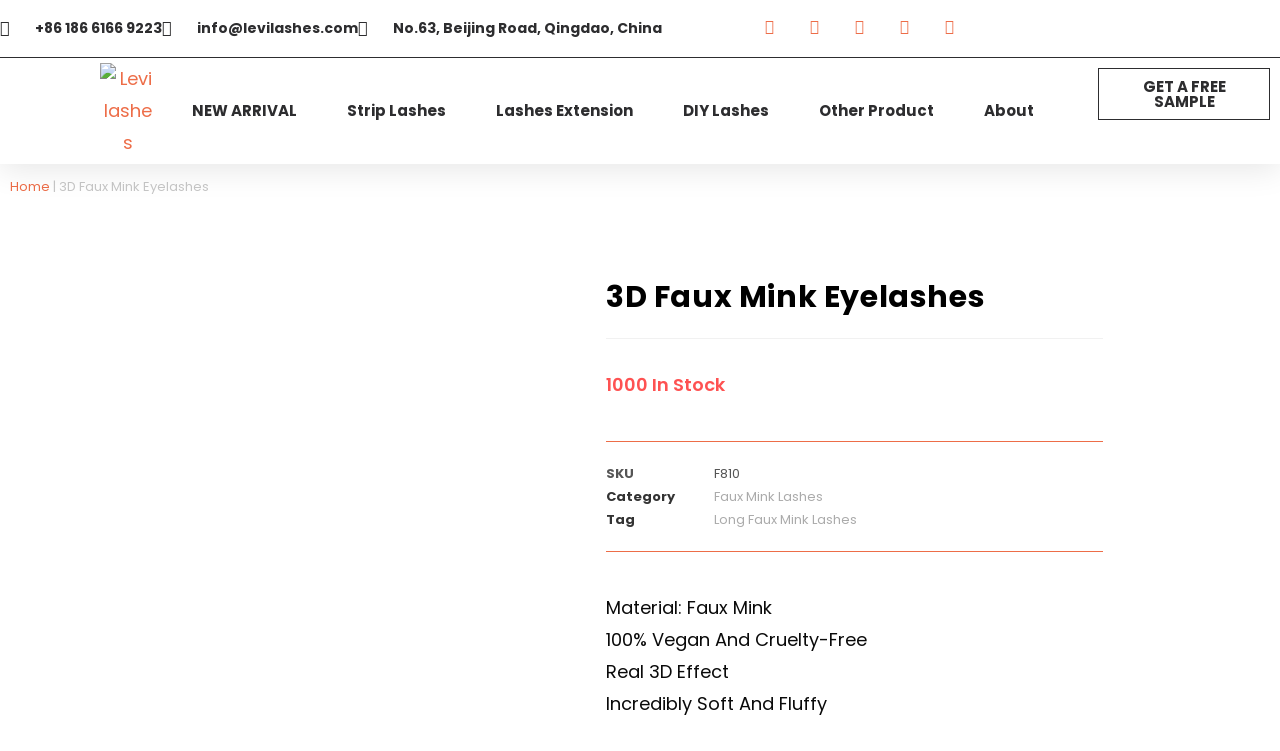

--- FILE ---
content_type: text/html; charset=UTF-8
request_url: https://www.levilashes.com/product/3d-faux-mink-eyelashes/
body_size: 61598
content:
<!DOCTYPE html>
<html class="html" lang="en-US" prefix="og: https://ogp.me/ns#">
<head>
	<meta charset="UTF-8">
	<link rel="profile" href="https://gmpg.org/xfn/11">

		<style>img:is([sizes="auto" i], [sizes^="auto," i]) { contain-intrinsic-size: 3000px 1500px }</style>
	<script id="cookieyes" type="text/javascript" src="https://cdn-cookieyes.com/client_data/af87189bff9c00dd2b68dd8b/script.js"></script><meta name="viewport" content="width=device-width, initial-scale=1">
<!-- Search Engine Optimization by Rank Math - https://rankmath.com/ -->
<title>3D Faux Mink Eyelashes | Cruelty Free Faux Mink False Lashes</title>
<meta name="description" content="3D Faux Mink Eyelashes. 100% Vegan and Cruelty Free. Customized Package with your logo can be available."/>
<meta name="robots" content="follow, index, max-snippet:-1, max-video-preview:-1, max-image-preview:large"/>
<link rel="canonical" href="https://www.levilashes.com/product/3d-faux-mink-eyelashes/" />
<meta property="og:locale" content="en_US" />
<meta property="og:type" content="product" />
<meta property="og:title" content="3D Faux Mink Eyelashes | Cruelty Free Faux Mink False Lashes" />
<meta property="og:description" content="3D Faux Mink Eyelashes. 100% Vegan and Cruelty Free. Customized Package with your logo can be available." />
<meta property="og:url" content="https://www.levilashes.com/product/3d-faux-mink-eyelashes/" />
<meta property="og:site_name" content="Leading Plant Fiber Lashes Manufacturer | LEVI LASHES" />
<meta property="og:updated_time" content="2023-05-03T01:56:00+00:00" />
<meta property="og:image" content="https://www.levilashes.com/wp-content/uploads/2021/10/3D-Faux-Mink-Eyelashes.jpg" />
<meta property="og:image:secure_url" content="https://www.levilashes.com/wp-content/uploads/2021/10/3D-Faux-Mink-Eyelashes.jpg" />
<meta property="og:image:width" content="1000" />
<meta property="og:image:height" content="1000" />
<meta property="og:image:alt" content="3D Faux Mink Eyelashes" />
<meta property="og:image:type" content="image/jpeg" />
<meta property="product:brand" content="simple" />
<meta property="product:price:currency" content="USD" />
<meta property="product:availability" content="instock" />
<meta name="twitter:card" content="summary_large_image" />
<meta name="twitter:title" content="3D Faux Mink Eyelashes | Cruelty Free Faux Mink False Lashes" />
<meta name="twitter:description" content="3D Faux Mink Eyelashes. 100% Vegan and Cruelty Free. Customized Package with your logo can be available." />
<meta name="twitter:image" content="https://www.levilashes.com/wp-content/uploads/2021/10/3D-Faux-Mink-Eyelashes.jpg" />
<meta name="twitter:label1" content="Price" />
<meta name="twitter:data1" content="&#036;0.00" />
<meta name="twitter:label2" content="Availability" />
<meta name="twitter:data2" content="1000 in stock" />
<script type="application/ld+json" class="rank-math-schema">{"@context":"https://schema.org","@graph":[{"@type":"Place","@id":"https://www.levilashes.com/#place","geo":{"@type":"GeoCoordinates","latitude":"35.985218","longitude":" 120.175899"},"hasMap":"https://www.google.com/maps/search/?api=1&amp;query=35.985218, 120.175899","address":{"@type":"PostalAddress","streetAddress":"No.63, Beijing Road","addressLocality":"Huangdao","addressRegion":"Qingdao","postalCode":"266000","addressCountry":"China"}},{"@type":["HealthAndBeautyBusiness","Organization"],"@id":"https://www.levilashes.com/#organization","name":"LEVI LASHES","url":"https://www.levilashes.com","email":"info@levilashes.com","address":{"@type":"PostalAddress","streetAddress":"No.63, Beijing Road","addressLocality":"Huangdao","addressRegion":"Qingdao","postalCode":"266000","addressCountry":"China"},"logo":{"@type":"ImageObject","@id":"https://www.levilashes.com/#logo","url":"http://www.levilashes.com/wp-content/uploads/2021/09/Levi-Eyelashes.jpg","contentUrl":"http://www.levilashes.com/wp-content/uploads/2021/09/Levi-Eyelashes.jpg","caption":"Leading Plant Fiber Lashes Manufacturer | LEVI LASHES","inLanguage":"en-US","width":"512","height":"512"},"priceRange":"$$$","openingHours":["Monday,Tuesday,Wednesday,Thursday,Friday,Saturday,Sunday 09:00-17:00"],"location":{"@id":"https://www.levilashes.com/#place"},"image":{"@id":"https://www.levilashes.com/#logo"},"telephone":"+86-186-616-69223"},{"@type":"WebSite","@id":"https://www.levilashes.com/#website","url":"https://www.levilashes.com","name":"Leading Plant Fiber Lashes Manufacturer | LEVI LASHES","alternateName":"LEVI LASHES","publisher":{"@id":"https://www.levilashes.com/#organization"},"inLanguage":"en-US"},{"@type":"ImageObject","@id":"https://www.levilashes.com/wp-content/uploads/2021/10/3D-Faux-Mink-Eyelashes.jpg","url":"https://www.levilashes.com/wp-content/uploads/2021/10/3D-Faux-Mink-Eyelashes.jpg","width":"1000","height":"1000","caption":"3D Faux Mink Eyelashes","inLanguage":"en-US"},{"@type":"BreadcrumbList","@id":"https://www.levilashes.com/product/3d-faux-mink-eyelashes/#breadcrumb","itemListElement":[{"@type":"ListItem","position":"1","item":{"@id":"https://www.levilashes.com","name":"Home"}},{"@type":"ListItem","position":"2","item":{"@id":"https://www.levilashes.com/product/3d-faux-mink-eyelashes/","name":"3D Faux Mink Eyelashes"}}]},{"@type":"ItemPage","@id":"https://www.levilashes.com/product/3d-faux-mink-eyelashes/#webpage","url":"https://www.levilashes.com/product/3d-faux-mink-eyelashes/","name":"3D Faux Mink Eyelashes | Cruelty Free Faux Mink False Lashes","datePublished":"2021-10-22T05:24:07+00:00","dateModified":"2023-05-03T01:56:00+00:00","isPartOf":{"@id":"https://www.levilashes.com/#website"},"primaryImageOfPage":{"@id":"https://www.levilashes.com/wp-content/uploads/2021/10/3D-Faux-Mink-Eyelashes.jpg"},"inLanguage":"en-US","breadcrumb":{"@id":"https://www.levilashes.com/product/3d-faux-mink-eyelashes/#breadcrumb"}},{"@type":"Product","brand":{"@type":"Brand","name":"simple"},"name":"3D Faux Mink Eyelashes | Cruelty Free Faux Mink False Lashes","description":"3D Faux Mink Eyelashes. 100% Vegan and Cruelty Free. Customized Package with your logo can be available.","sku":"F810","category":"Strip Lashes &gt; Faux Mink Lashes","mainEntityOfPage":{"@id":"https://www.levilashes.com/product/3d-faux-mink-eyelashes/#webpage"},"image":[{"@type":"ImageObject","url":"https://www.levilashes.com/wp-content/uploads/2021/10/3D-Faux-Mink-Eyelashes.jpg","height":"1000","width":"1000"}],"@id":"https://www.levilashes.com/product/3d-faux-mink-eyelashes/#richSnippet"}]}</script>
<!-- /Rank Math WordPress SEO plugin -->

<link rel='dns-prefetch' href='//www.googletagmanager.com' />
<link rel='dns-prefetch' href='//fonts.googleapis.com' />
<link rel='dns-prefetch' href='//pagead2.googlesyndication.com' />
<link rel="alternate" type="application/rss+xml" title="Wholesale Eyelash Supplier | Custom Lashes &raquo; Feed" href="https://www.levilashes.com/feed/" />
<link rel="alternate" type="application/rss+xml" title="Wholesale Eyelash Supplier | Custom Lashes &raquo; Comments Feed" href="https://www.levilashes.com/comments/feed/" />
<link rel="alternate" type="application/rss+xml" title="Wholesale Eyelash Supplier | Custom Lashes &raquo; 3D Faux Mink Eyelashes Comments Feed" href="https://www.levilashes.com/product/3d-faux-mink-eyelashes/feed/" />
<script>
window._wpemojiSettings = {"baseUrl":"https:\/\/s.w.org\/images\/core\/emoji\/16.0.1\/72x72\/","ext":".png","svgUrl":"https:\/\/s.w.org\/images\/core\/emoji\/16.0.1\/svg\/","svgExt":".svg","source":{"concatemoji":"https:\/\/www.levilashes.com\/wp-includes\/js\/wp-emoji-release.min.js?ver=6.8.3"}};
/*! This file is auto-generated */
!function(s,n){var o,i,e;function c(e){try{var t={supportTests:e,timestamp:(new Date).valueOf()};sessionStorage.setItem(o,JSON.stringify(t))}catch(e){}}function p(e,t,n){e.clearRect(0,0,e.canvas.width,e.canvas.height),e.fillText(t,0,0);var t=new Uint32Array(e.getImageData(0,0,e.canvas.width,e.canvas.height).data),a=(e.clearRect(0,0,e.canvas.width,e.canvas.height),e.fillText(n,0,0),new Uint32Array(e.getImageData(0,0,e.canvas.width,e.canvas.height).data));return t.every(function(e,t){return e===a[t]})}function u(e,t){e.clearRect(0,0,e.canvas.width,e.canvas.height),e.fillText(t,0,0);for(var n=e.getImageData(16,16,1,1),a=0;a<n.data.length;a++)if(0!==n.data[a])return!1;return!0}function f(e,t,n,a){switch(t){case"flag":return n(e,"\ud83c\udff3\ufe0f\u200d\u26a7\ufe0f","\ud83c\udff3\ufe0f\u200b\u26a7\ufe0f")?!1:!n(e,"\ud83c\udde8\ud83c\uddf6","\ud83c\udde8\u200b\ud83c\uddf6")&&!n(e,"\ud83c\udff4\udb40\udc67\udb40\udc62\udb40\udc65\udb40\udc6e\udb40\udc67\udb40\udc7f","\ud83c\udff4\u200b\udb40\udc67\u200b\udb40\udc62\u200b\udb40\udc65\u200b\udb40\udc6e\u200b\udb40\udc67\u200b\udb40\udc7f");case"emoji":return!a(e,"\ud83e\udedf")}return!1}function g(e,t,n,a){var r="undefined"!=typeof WorkerGlobalScope&&self instanceof WorkerGlobalScope?new OffscreenCanvas(300,150):s.createElement("canvas"),o=r.getContext("2d",{willReadFrequently:!0}),i=(o.textBaseline="top",o.font="600 32px Arial",{});return e.forEach(function(e){i[e]=t(o,e,n,a)}),i}function t(e){var t=s.createElement("script");t.src=e,t.defer=!0,s.head.appendChild(t)}"undefined"!=typeof Promise&&(o="wpEmojiSettingsSupports",i=["flag","emoji"],n.supports={everything:!0,everythingExceptFlag:!0},e=new Promise(function(e){s.addEventListener("DOMContentLoaded",e,{once:!0})}),new Promise(function(t){var n=function(){try{var e=JSON.parse(sessionStorage.getItem(o));if("object"==typeof e&&"number"==typeof e.timestamp&&(new Date).valueOf()<e.timestamp+604800&&"object"==typeof e.supportTests)return e.supportTests}catch(e){}return null}();if(!n){if("undefined"!=typeof Worker&&"undefined"!=typeof OffscreenCanvas&&"undefined"!=typeof URL&&URL.createObjectURL&&"undefined"!=typeof Blob)try{var e="postMessage("+g.toString()+"("+[JSON.stringify(i),f.toString(),p.toString(),u.toString()].join(",")+"));",a=new Blob([e],{type:"text/javascript"}),r=new Worker(URL.createObjectURL(a),{name:"wpTestEmojiSupports"});return void(r.onmessage=function(e){c(n=e.data),r.terminate(),t(n)})}catch(e){}c(n=g(i,f,p,u))}t(n)}).then(function(e){for(var t in e)n.supports[t]=e[t],n.supports.everything=n.supports.everything&&n.supports[t],"flag"!==t&&(n.supports.everythingExceptFlag=n.supports.everythingExceptFlag&&n.supports[t]);n.supports.everythingExceptFlag=n.supports.everythingExceptFlag&&!n.supports.flag,n.DOMReady=!1,n.readyCallback=function(){n.DOMReady=!0}}).then(function(){return e}).then(function(){var e;n.supports.everything||(n.readyCallback(),(e=n.source||{}).concatemoji?t(e.concatemoji):e.wpemoji&&e.twemoji&&(t(e.twemoji),t(e.wpemoji)))}))}((window,document),window._wpemojiSettings);
</script>
<link rel='stylesheet' id='sby_styles-css' href='https://www.levilashes.com/wp-content/plugins/feeds-for-youtube/css/sb-youtube-free.min.css?ver=2.4.0' media='all' />
<link rel='stylesheet' id='premium-addons-css' href='https://www.levilashes.com/wp-content/plugins/premium-addons-for-elementor/assets/frontend/min-css/premium-addons.min.css?ver=4.11.44' media='all' />
<link rel='stylesheet' id='premium-pro-css' href='https://www.levilashes.com/wp-content/plugins/premium-addons-pro/assets/frontend/min-css/premium-addons.min.css?ver=2.9.33' media='all' />
<style id='wp-emoji-styles-inline-css'>

	img.wp-smiley, img.emoji {
		display: inline !important;
		border: none !important;
		box-shadow: none !important;
		height: 1em !important;
		width: 1em !important;
		margin: 0 0.07em !important;
		vertical-align: -0.1em !important;
		background: none !important;
		padding: 0 !important;
	}
</style>
<link rel='stylesheet' id='wp-block-library-css' href='https://www.levilashes.com/wp-includes/css/dist/block-library/style.min.css?ver=6.8.3' media='all' />
<style id='wp-block-library-theme-inline-css'>
.wp-block-audio :where(figcaption){color:#555;font-size:13px;text-align:center}.is-dark-theme .wp-block-audio :where(figcaption){color:#ffffffa6}.wp-block-audio{margin:0 0 1em}.wp-block-code{border:1px solid #ccc;border-radius:4px;font-family:Menlo,Consolas,monaco,monospace;padding:.8em 1em}.wp-block-embed :where(figcaption){color:#555;font-size:13px;text-align:center}.is-dark-theme .wp-block-embed :where(figcaption){color:#ffffffa6}.wp-block-embed{margin:0 0 1em}.blocks-gallery-caption{color:#555;font-size:13px;text-align:center}.is-dark-theme .blocks-gallery-caption{color:#ffffffa6}:root :where(.wp-block-image figcaption){color:#555;font-size:13px;text-align:center}.is-dark-theme :root :where(.wp-block-image figcaption){color:#ffffffa6}.wp-block-image{margin:0 0 1em}.wp-block-pullquote{border-bottom:4px solid;border-top:4px solid;color:currentColor;margin-bottom:1.75em}.wp-block-pullquote cite,.wp-block-pullquote footer,.wp-block-pullquote__citation{color:currentColor;font-size:.8125em;font-style:normal;text-transform:uppercase}.wp-block-quote{border-left:.25em solid;margin:0 0 1.75em;padding-left:1em}.wp-block-quote cite,.wp-block-quote footer{color:currentColor;font-size:.8125em;font-style:normal;position:relative}.wp-block-quote:where(.has-text-align-right){border-left:none;border-right:.25em solid;padding-left:0;padding-right:1em}.wp-block-quote:where(.has-text-align-center){border:none;padding-left:0}.wp-block-quote.is-large,.wp-block-quote.is-style-large,.wp-block-quote:where(.is-style-plain){border:none}.wp-block-search .wp-block-search__label{font-weight:700}.wp-block-search__button{border:1px solid #ccc;padding:.375em .625em}:where(.wp-block-group.has-background){padding:1.25em 2.375em}.wp-block-separator.has-css-opacity{opacity:.4}.wp-block-separator{border:none;border-bottom:2px solid;margin-left:auto;margin-right:auto}.wp-block-separator.has-alpha-channel-opacity{opacity:1}.wp-block-separator:not(.is-style-wide):not(.is-style-dots){width:100px}.wp-block-separator.has-background:not(.is-style-dots){border-bottom:none;height:1px}.wp-block-separator.has-background:not(.is-style-wide):not(.is-style-dots){height:2px}.wp-block-table{margin:0 0 1em}.wp-block-table td,.wp-block-table th{word-break:normal}.wp-block-table :where(figcaption){color:#555;font-size:13px;text-align:center}.is-dark-theme .wp-block-table :where(figcaption){color:#ffffffa6}.wp-block-video :where(figcaption){color:#555;font-size:13px;text-align:center}.is-dark-theme .wp-block-video :where(figcaption){color:#ffffffa6}.wp-block-video{margin:0 0 1em}:root :where(.wp-block-template-part.has-background){margin-bottom:0;margin-top:0;padding:1.25em 2.375em}
</style>
<style id='classic-theme-styles-inline-css'>
/*! This file is auto-generated */
.wp-block-button__link{color:#fff;background-color:#32373c;border-radius:9999px;box-shadow:none;text-decoration:none;padding:calc(.667em + 2px) calc(1.333em + 2px);font-size:1.125em}.wp-block-file__button{background:#32373c;color:#fff;text-decoration:none}
</style>
<style id='global-styles-inline-css'>
:root{--wp--preset--aspect-ratio--square: 1;--wp--preset--aspect-ratio--4-3: 4/3;--wp--preset--aspect-ratio--3-4: 3/4;--wp--preset--aspect-ratio--3-2: 3/2;--wp--preset--aspect-ratio--2-3: 2/3;--wp--preset--aspect-ratio--16-9: 16/9;--wp--preset--aspect-ratio--9-16: 9/16;--wp--preset--color--black: #000000;--wp--preset--color--cyan-bluish-gray: #abb8c3;--wp--preset--color--white: #ffffff;--wp--preset--color--pale-pink: #f78da7;--wp--preset--color--vivid-red: #cf2e2e;--wp--preset--color--luminous-vivid-orange: #ff6900;--wp--preset--color--luminous-vivid-amber: #fcb900;--wp--preset--color--light-green-cyan: #7bdcb5;--wp--preset--color--vivid-green-cyan: #00d084;--wp--preset--color--pale-cyan-blue: #8ed1fc;--wp--preset--color--vivid-cyan-blue: #0693e3;--wp--preset--color--vivid-purple: #9b51e0;--wp--preset--gradient--vivid-cyan-blue-to-vivid-purple: linear-gradient(135deg,rgba(6,147,227,1) 0%,rgb(155,81,224) 100%);--wp--preset--gradient--light-green-cyan-to-vivid-green-cyan: linear-gradient(135deg,rgb(122,220,180) 0%,rgb(0,208,130) 100%);--wp--preset--gradient--luminous-vivid-amber-to-luminous-vivid-orange: linear-gradient(135deg,rgba(252,185,0,1) 0%,rgba(255,105,0,1) 100%);--wp--preset--gradient--luminous-vivid-orange-to-vivid-red: linear-gradient(135deg,rgba(255,105,0,1) 0%,rgb(207,46,46) 100%);--wp--preset--gradient--very-light-gray-to-cyan-bluish-gray: linear-gradient(135deg,rgb(238,238,238) 0%,rgb(169,184,195) 100%);--wp--preset--gradient--cool-to-warm-spectrum: linear-gradient(135deg,rgb(74,234,220) 0%,rgb(151,120,209) 20%,rgb(207,42,186) 40%,rgb(238,44,130) 60%,rgb(251,105,98) 80%,rgb(254,248,76) 100%);--wp--preset--gradient--blush-light-purple: linear-gradient(135deg,rgb(255,206,236) 0%,rgb(152,150,240) 100%);--wp--preset--gradient--blush-bordeaux: linear-gradient(135deg,rgb(254,205,165) 0%,rgb(254,45,45) 50%,rgb(107,0,62) 100%);--wp--preset--gradient--luminous-dusk: linear-gradient(135deg,rgb(255,203,112) 0%,rgb(199,81,192) 50%,rgb(65,88,208) 100%);--wp--preset--gradient--pale-ocean: linear-gradient(135deg,rgb(255,245,203) 0%,rgb(182,227,212) 50%,rgb(51,167,181) 100%);--wp--preset--gradient--electric-grass: linear-gradient(135deg,rgb(202,248,128) 0%,rgb(113,206,126) 100%);--wp--preset--gradient--midnight: linear-gradient(135deg,rgb(2,3,129) 0%,rgb(40,116,252) 100%);--wp--preset--font-size--small: 13px;--wp--preset--font-size--medium: 20px;--wp--preset--font-size--large: 36px;--wp--preset--font-size--x-large: 42px;--wp--preset--spacing--20: 0.44rem;--wp--preset--spacing--30: 0.67rem;--wp--preset--spacing--40: 1rem;--wp--preset--spacing--50: 1.5rem;--wp--preset--spacing--60: 2.25rem;--wp--preset--spacing--70: 3.38rem;--wp--preset--spacing--80: 5.06rem;--wp--preset--shadow--natural: 6px 6px 9px rgba(0, 0, 0, 0.2);--wp--preset--shadow--deep: 12px 12px 50px rgba(0, 0, 0, 0.4);--wp--preset--shadow--sharp: 6px 6px 0px rgba(0, 0, 0, 0.2);--wp--preset--shadow--outlined: 6px 6px 0px -3px rgba(255, 255, 255, 1), 6px 6px rgba(0, 0, 0, 1);--wp--preset--shadow--crisp: 6px 6px 0px rgba(0, 0, 0, 1);}:where(.is-layout-flex){gap: 0.5em;}:where(.is-layout-grid){gap: 0.5em;}body .is-layout-flex{display: flex;}.is-layout-flex{flex-wrap: wrap;align-items: center;}.is-layout-flex > :is(*, div){margin: 0;}body .is-layout-grid{display: grid;}.is-layout-grid > :is(*, div){margin: 0;}:where(.wp-block-columns.is-layout-flex){gap: 2em;}:where(.wp-block-columns.is-layout-grid){gap: 2em;}:where(.wp-block-post-template.is-layout-flex){gap: 1.25em;}:where(.wp-block-post-template.is-layout-grid){gap: 1.25em;}.has-black-color{color: var(--wp--preset--color--black) !important;}.has-cyan-bluish-gray-color{color: var(--wp--preset--color--cyan-bluish-gray) !important;}.has-white-color{color: var(--wp--preset--color--white) !important;}.has-pale-pink-color{color: var(--wp--preset--color--pale-pink) !important;}.has-vivid-red-color{color: var(--wp--preset--color--vivid-red) !important;}.has-luminous-vivid-orange-color{color: var(--wp--preset--color--luminous-vivid-orange) !important;}.has-luminous-vivid-amber-color{color: var(--wp--preset--color--luminous-vivid-amber) !important;}.has-light-green-cyan-color{color: var(--wp--preset--color--light-green-cyan) !important;}.has-vivid-green-cyan-color{color: var(--wp--preset--color--vivid-green-cyan) !important;}.has-pale-cyan-blue-color{color: var(--wp--preset--color--pale-cyan-blue) !important;}.has-vivid-cyan-blue-color{color: var(--wp--preset--color--vivid-cyan-blue) !important;}.has-vivid-purple-color{color: var(--wp--preset--color--vivid-purple) !important;}.has-black-background-color{background-color: var(--wp--preset--color--black) !important;}.has-cyan-bluish-gray-background-color{background-color: var(--wp--preset--color--cyan-bluish-gray) !important;}.has-white-background-color{background-color: var(--wp--preset--color--white) !important;}.has-pale-pink-background-color{background-color: var(--wp--preset--color--pale-pink) !important;}.has-vivid-red-background-color{background-color: var(--wp--preset--color--vivid-red) !important;}.has-luminous-vivid-orange-background-color{background-color: var(--wp--preset--color--luminous-vivid-orange) !important;}.has-luminous-vivid-amber-background-color{background-color: var(--wp--preset--color--luminous-vivid-amber) !important;}.has-light-green-cyan-background-color{background-color: var(--wp--preset--color--light-green-cyan) !important;}.has-vivid-green-cyan-background-color{background-color: var(--wp--preset--color--vivid-green-cyan) !important;}.has-pale-cyan-blue-background-color{background-color: var(--wp--preset--color--pale-cyan-blue) !important;}.has-vivid-cyan-blue-background-color{background-color: var(--wp--preset--color--vivid-cyan-blue) !important;}.has-vivid-purple-background-color{background-color: var(--wp--preset--color--vivid-purple) !important;}.has-black-border-color{border-color: var(--wp--preset--color--black) !important;}.has-cyan-bluish-gray-border-color{border-color: var(--wp--preset--color--cyan-bluish-gray) !important;}.has-white-border-color{border-color: var(--wp--preset--color--white) !important;}.has-pale-pink-border-color{border-color: var(--wp--preset--color--pale-pink) !important;}.has-vivid-red-border-color{border-color: var(--wp--preset--color--vivid-red) !important;}.has-luminous-vivid-orange-border-color{border-color: var(--wp--preset--color--luminous-vivid-orange) !important;}.has-luminous-vivid-amber-border-color{border-color: var(--wp--preset--color--luminous-vivid-amber) !important;}.has-light-green-cyan-border-color{border-color: var(--wp--preset--color--light-green-cyan) !important;}.has-vivid-green-cyan-border-color{border-color: var(--wp--preset--color--vivid-green-cyan) !important;}.has-pale-cyan-blue-border-color{border-color: var(--wp--preset--color--pale-cyan-blue) !important;}.has-vivid-cyan-blue-border-color{border-color: var(--wp--preset--color--vivid-cyan-blue) !important;}.has-vivid-purple-border-color{border-color: var(--wp--preset--color--vivid-purple) !important;}.has-vivid-cyan-blue-to-vivid-purple-gradient-background{background: var(--wp--preset--gradient--vivid-cyan-blue-to-vivid-purple) !important;}.has-light-green-cyan-to-vivid-green-cyan-gradient-background{background: var(--wp--preset--gradient--light-green-cyan-to-vivid-green-cyan) !important;}.has-luminous-vivid-amber-to-luminous-vivid-orange-gradient-background{background: var(--wp--preset--gradient--luminous-vivid-amber-to-luminous-vivid-orange) !important;}.has-luminous-vivid-orange-to-vivid-red-gradient-background{background: var(--wp--preset--gradient--luminous-vivid-orange-to-vivid-red) !important;}.has-very-light-gray-to-cyan-bluish-gray-gradient-background{background: var(--wp--preset--gradient--very-light-gray-to-cyan-bluish-gray) !important;}.has-cool-to-warm-spectrum-gradient-background{background: var(--wp--preset--gradient--cool-to-warm-spectrum) !important;}.has-blush-light-purple-gradient-background{background: var(--wp--preset--gradient--blush-light-purple) !important;}.has-blush-bordeaux-gradient-background{background: var(--wp--preset--gradient--blush-bordeaux) !important;}.has-luminous-dusk-gradient-background{background: var(--wp--preset--gradient--luminous-dusk) !important;}.has-pale-ocean-gradient-background{background: var(--wp--preset--gradient--pale-ocean) !important;}.has-electric-grass-gradient-background{background: var(--wp--preset--gradient--electric-grass) !important;}.has-midnight-gradient-background{background: var(--wp--preset--gradient--midnight) !important;}.has-small-font-size{font-size: var(--wp--preset--font-size--small) !important;}.has-medium-font-size{font-size: var(--wp--preset--font-size--medium) !important;}.has-large-font-size{font-size: var(--wp--preset--font-size--large) !important;}.has-x-large-font-size{font-size: var(--wp--preset--font-size--x-large) !important;}
:where(.wp-block-post-template.is-layout-flex){gap: 1.25em;}:where(.wp-block-post-template.is-layout-grid){gap: 1.25em;}
:where(.wp-block-columns.is-layout-flex){gap: 2em;}:where(.wp-block-columns.is-layout-grid){gap: 2em;}
:root :where(.wp-block-pullquote){font-size: 1.5em;line-height: 1.6;}
</style>
<link rel='stylesheet' id='photoswipe-css' href='https://www.levilashes.com/wp-content/plugins/woocommerce/assets/css/photoswipe/photoswipe.min.css?ver=10.2.3' media='all' />
<link rel='stylesheet' id='photoswipe-default-skin-css' href='https://www.levilashes.com/wp-content/plugins/woocommerce/assets/css/photoswipe/default-skin/default-skin.min.css?ver=10.2.3' media='all' />
<style id='woocommerce-inline-inline-css'>
.woocommerce form .form-row .required { visibility: visible; }
</style>
<link rel='stylesheet' id='brands-styles-css' href='https://www.levilashes.com/wp-content/plugins/woocommerce/assets/css/brands.css?ver=10.2.3' media='all' />
<link rel='stylesheet' id='oceanwp-woo-mini-cart-css' href='https://www.levilashes.com/wp-content/themes/oceanwp/assets/css/woo/woo-mini-cart.min.css?ver=6.8.3' media='all' />
<link rel='stylesheet' id='font-awesome-css' href='https://www.levilashes.com/wp-content/themes/oceanwp/assets/fonts/fontawesome/css/all.min.css?ver=6.7.2' media='all' />
<link rel='stylesheet' id='simple-line-icons-css' href='https://www.levilashes.com/wp-content/themes/oceanwp/assets/css/third/simple-line-icons.min.css?ver=2.4.0' media='all' />
<link rel='stylesheet' id='oceanwp-style-css' href='https://www.levilashes.com/wp-content/themes/oceanwp/assets/css/style.min.css?ver=4.1.1' media='all' />
<link rel='stylesheet' id='oceanwp-google-font-poppins-css' href='//fonts.googleapis.com/css?family=Poppins%3A100%2C200%2C300%2C400%2C500%2C600%2C700%2C800%2C900%2C100i%2C200i%2C300i%2C400i%2C500i%2C600i%2C700i%2C800i%2C900i&#038;subset=latin&#038;display=swap&#038;ver=6.8.3' media='all' />
<link rel='stylesheet' id='elementor-frontend-css' href='https://www.levilashes.com/wp-content/plugins/elementor/assets/css/frontend.min.css?ver=3.34.1' media='all' />
<style id='elementor-frontend-inline-css'>
.elementor-widget-section .premium-global-badge-{{ID}} .premium-badge-container{background-color:var( --e-global-color-primary );}.elementor-widget-section .premium-global-badge-{{ID}} .premium-badge-text{color:var( --e-global-color-secondary );}.elementor-widget-section .premium-global-badge-{{ID}} .premium-badge-icon{color:var( --e-global-color-secondary );fill:var( --e-global-color-secondary );}.elementor-widget-section .premium-global-cursor-{{ID}}{color:var( --e-global-color-primary );fill:var( --e-global-color-primary );}.elementor-widget-section.premium-cursor-ftext .premium-global-cursor-{{ID}} .premium-cursor-follow-text{font-family:var( --e-global-typography-primary-font-family ), Sans-serif;font-weight:var( --e-global-typography-primary-font-weight );}.elementor-91 .elementor-element.elementor-element-5253c20c{box-shadow:0px 5px 30px 0px rgba(0,0,0,0.1);z-index:10;}.elementor-widget-column .premium-global-badge-{{ID}} .premium-badge-container{background-color:var( --e-global-color-primary );}.elementor-widget-column .premium-global-cursor-{{ID}}{color:var( --e-global-color-primary );fill:var( --e-global-color-primary );}.elementor-widget-column.premium-cursor-ftext .premium-global-cursor-{{ID}} .premium-cursor-follow-text{font-family:var( --e-global-typography-primary-font-family ), Sans-serif;font-weight:var( --e-global-typography-primary-font-weight );}.elementor-widget-column .premium-global-badge-{{ID}} .premium-badge-text{color:var( --e-global-color-secondary );}.elementor-widget-column .premium-global-badge-{{ID}} .premium-badge-icon{color:var( --e-global-color-secondary );fill:var( --e-global-color-secondary );}.elementor-91 .elementor-element.elementor-element-62d7c22a:not(.elementor-motion-effects-element-type-background) > .elementor-widget-wrap, .elementor-91 .elementor-element.elementor-element-62d7c22a > .elementor-widget-wrap > .elementor-motion-effects-container > .elementor-motion-effects-layer{background-color:#FFFFFF;}.elementor-91 .elementor-element.elementor-element-62d7c22a > .elementor-element-populated{transition:background 0.3s, border 0.3s, border-radius 0.3s, box-shadow 0.3s;padding:0px 0px 0px 0px;}.elementor-91 .elementor-element.elementor-element-62d7c22a > .elementor-element-populated > .elementor-background-overlay{transition:background 0.3s, border-radius 0.3s, opacity 0.3s;}.elementor-91 .elementor-element.elementor-element-4ee7ae7b:not(.elementor-motion-effects-element-type-background), .elementor-91 .elementor-element.elementor-element-4ee7ae7b > .elementor-motion-effects-container > .elementor-motion-effects-layer{background-color:#FFFFFF;}.elementor-91 .elementor-element.elementor-element-4ee7ae7b > .elementor-container{max-width:1200px;}.elementor-91 .elementor-element.elementor-element-4ee7ae7b{transition:background 0.3s, border 0.3s, border-radius 0.3s, box-shadow 0.3s;margin-top:0px;margin-bottom:0px;padding:12px 0px 12px 0px;}.elementor-91 .elementor-element.elementor-element-4ee7ae7b > .elementor-background-overlay{transition:background 0.3s, border-radius 0.3s, opacity 0.3s;}.elementor-bc-flex-widget .elementor-91 .elementor-element.elementor-element-7078dc4b.elementor-column .elementor-widget-wrap{align-items:center;}.elementor-91 .elementor-element.elementor-element-7078dc4b.elementor-column.elementor-element[data-element_type="column"] > .elementor-widget-wrap.elementor-element-populated{align-content:center;align-items:center;}.elementor-91 .elementor-element.elementor-element-7078dc4b > .elementor-element-populated{padding:0px 0px 0px 0px;}.elementor-widget-icon-list .premium-global-badge-{{ID}} .premium-badge-container{background-color:var( --e-global-color-primary );}.elementor-widget-icon-list .premium-global-cursor-{{ID}}{color:var( --e-global-color-primary );fill:var( --e-global-color-primary );}.elementor-widget-icon-list.premium-cursor-ftext .premium-global-cursor-{{ID}} .premium-cursor-follow-text{font-family:var( --e-global-typography-primary-font-family ), Sans-serif;font-weight:var( --e-global-typography-primary-font-weight );}.elementor-widget-icon-list .premium-global-badge-{{ID}} .premium-badge-text{color:var( --e-global-color-secondary );}.elementor-widget-icon-list .premium-global-badge-{{ID}} .premium-badge-icon{color:var( --e-global-color-secondary );fill:var( --e-global-color-secondary );}.elementor-widget-icon-list .elementor-icon-list-item:not(:last-child):after{border-color:var( --e-global-color-text );}.elementor-widget-icon-list .elementor-icon-list-icon i{color:var( --e-global-color-primary );}.elementor-widget-icon-list .elementor-icon-list-icon svg{fill:var( --e-global-color-primary );}.elementor-widget-icon-list .elementor-icon-list-item > .elementor-icon-list-text, .elementor-widget-icon-list .elementor-icon-list-item > a{font-family:var( --e-global-typography-text-font-family ), Sans-serif;font-weight:var( --e-global-typography-text-font-weight );}.elementor-widget-icon-list .elementor-icon-list-text{color:var( --e-global-color-secondary );}.elementor-91 .elementor-element.elementor-element-5d5e1133 .elementor-icon-list-items:not(.elementor-inline-items) .elementor-icon-list-item:not(:last-child){padding-block-end:calc(30px/2);}.elementor-91 .elementor-element.elementor-element-5d5e1133 .elementor-icon-list-items:not(.elementor-inline-items) .elementor-icon-list-item:not(:first-child){margin-block-start:calc(30px/2);}.elementor-91 .elementor-element.elementor-element-5d5e1133 .elementor-icon-list-items.elementor-inline-items .elementor-icon-list-item{margin-inline:calc(30px/2);}.elementor-91 .elementor-element.elementor-element-5d5e1133 .elementor-icon-list-items.elementor-inline-items{margin-inline:calc(-30px/2);}.elementor-91 .elementor-element.elementor-element-5d5e1133 .elementor-icon-list-items.elementor-inline-items .elementor-icon-list-item:after{inset-inline-end:calc(-30px/2);}.elementor-91 .elementor-element.elementor-element-5d5e1133 .elementor-icon-list-icon i{color:#2D2D2F;transition:color 0.3s;}.elementor-91 .elementor-element.elementor-element-5d5e1133 .elementor-icon-list-icon svg{fill:#2D2D2F;transition:fill 0.3s;}.elementor-91 .elementor-element.elementor-element-5d5e1133{--e-icon-list-icon-size:16px;--icon-vertical-offset:0px;}.elementor-91 .elementor-element.elementor-element-5d5e1133 .elementor-icon-list-icon{padding-inline-end:10px;}.elementor-91 .elementor-element.elementor-element-5d5e1133 .elementor-icon-list-item > .elementor-icon-list-text, .elementor-91 .elementor-element.elementor-element-5d5e1133 .elementor-icon-list-item > a{font-family:"Poppins", Sans-serif;font-size:14px;font-weight:bold;}.elementor-91 .elementor-element.elementor-element-5d5e1133 .elementor-icon-list-text{color:#2D2D2F;transition:color 0.3s;}.elementor-bc-flex-widget .elementor-91 .elementor-element.elementor-element-20635b91.elementor-column .elementor-widget-wrap{align-items:center;}.elementor-91 .elementor-element.elementor-element-20635b91.elementor-column.elementor-element[data-element_type="column"] > .elementor-widget-wrap.elementor-element-populated{align-content:center;align-items:center;}.elementor-91 .elementor-element.elementor-element-20635b91 > .elementor-element-populated{padding:0px 0px 0px 0px;}.elementor-widget-social-icons .premium-global-badge-{{ID}} .premium-badge-container{background-color:var( --e-global-color-primary );}.elementor-widget-social-icons .premium-global-cursor-{{ID}}{color:var( --e-global-color-primary );fill:var( --e-global-color-primary );}.elementor-widget-social-icons.premium-cursor-ftext .premium-global-cursor-{{ID}} .premium-cursor-follow-text{font-family:var( --e-global-typography-primary-font-family ), Sans-serif;font-weight:var( --e-global-typography-primary-font-weight );}.elementor-widget-social-icons .premium-global-badge-{{ID}} .premium-badge-text{color:var( --e-global-color-secondary );}.elementor-widget-social-icons .premium-global-badge-{{ID}} .premium-badge-icon{color:var( --e-global-color-secondary );fill:var( --e-global-color-secondary );}.elementor-91 .elementor-element.elementor-element-5968fd3{--grid-template-columns:repeat(0, auto);--icon-size:15px;--grid-column-gap:10px;--grid-row-gap:0px;}.elementor-91 .elementor-element.elementor-element-5968fd3 .elementor-widget-container{text-align:center;}.elementor-91 .elementor-element.elementor-element-5968fd3 .elementor-social-icon{background-color:#FFFFFF;}.elementor-91 .elementor-element.elementor-element-5968fd3 .elementor-social-icon i{color:#ED6D48;}.elementor-91 .elementor-element.elementor-element-5968fd3 .elementor-social-icon svg{fill:#ED6D48;}.elementor-91 .elementor-element.elementor-element-5968fd3 .elementor-social-icon:hover{background-color:#ED6D48;}.elementor-91 .elementor-element.elementor-element-5968fd3 .elementor-social-icon:hover i{color:#FFFFFF;}.elementor-91 .elementor-element.elementor-element-5968fd3 .elementor-social-icon:hover svg{fill:#FFFFFF;}.elementor-bc-flex-widget .elementor-91 .elementor-element.elementor-element-901bdf6.elementor-column .elementor-widget-wrap{align-items:center;}.elementor-91 .elementor-element.elementor-element-901bdf6.elementor-column.elementor-element[data-element_type="column"] > .elementor-widget-wrap.elementor-element-populated{align-content:center;align-items:center;}.elementor-91 .elementor-element.elementor-element-901bdf6 > .elementor-element-populated{padding:0px 0px 0px 0px;}.elementor-widget-shortcode .premium-global-badge-{{ID}} .premium-badge-container{background-color:var( --e-global-color-primary );}.elementor-widget-shortcode .premium-global-cursor-{{ID}}{color:var( --e-global-color-primary );fill:var( --e-global-color-primary );}.elementor-widget-shortcode.premium-cursor-ftext .premium-global-cursor-{{ID}} .premium-cursor-follow-text{font-family:var( --e-global-typography-primary-font-family ), Sans-serif;font-weight:var( --e-global-typography-primary-font-weight );}.elementor-widget-shortcode .premium-global-badge-{{ID}} .premium-badge-text{color:var( --e-global-color-secondary );}.elementor-widget-shortcode .premium-global-badge-{{ID}} .premium-badge-icon{color:var( --e-global-color-secondary );fill:var( --e-global-color-secondary );}.elementor-91 .elementor-element.elementor-element-4bf2713f:not(.elementor-motion-effects-element-type-background), .elementor-91 .elementor-element.elementor-element-4bf2713f > .elementor-motion-effects-container > .elementor-motion-effects-layer{background-color:#ffffff;}.elementor-91 .elementor-element.elementor-element-4bf2713f{border-style:solid;border-width:1px 0px 0px 0px;border-color:#2D2D2F;transition:background 0.3s, border 0.3s, border-radius 0.3s, box-shadow 0.3s;margin-top:0px;margin-bottom:0px;padding:0px 0px 0px 0px;}.elementor-91 .elementor-element.elementor-element-4bf2713f > .elementor-background-overlay{transition:background 0.3s, border-radius 0.3s, opacity 0.3s;}.elementor-bc-flex-widget .elementor-91 .elementor-element.elementor-element-3db65c7d.elementor-column .elementor-widget-wrap{align-items:center;}.elementor-91 .elementor-element.elementor-element-3db65c7d.elementor-column.elementor-element[data-element_type="column"] > .elementor-widget-wrap.elementor-element-populated{align-content:center;align-items:center;}.elementor-91 .elementor-element.elementor-element-3db65c7d > .elementor-element-populated{margin:0px 0px 0px 0px;--e-column-margin-right:0px;--e-column-margin-left:0px;padding:0px 0px 0px 0px;}.elementor-bc-flex-widget .elementor-91 .elementor-element.elementor-element-2a40c90.elementor-column .elementor-widget-wrap{align-items:center;}.elementor-91 .elementor-element.elementor-element-2a40c90.elementor-column.elementor-element[data-element_type="column"] > .elementor-widget-wrap.elementor-element-populated{align-content:center;align-items:center;}.elementor-91 .elementor-element.elementor-element-2a40c90 > .elementor-element-populated{margin:0px 0px 0px 0px;--e-column-margin-right:0px;--e-column-margin-left:0px;padding:0px 0px 0px 0px;}.elementor-widget-image .premium-global-badge-{{ID}} .premium-badge-container{background-color:var( --e-global-color-primary );}.elementor-widget-image .premium-global-cursor-{{ID}}{color:var( --e-global-color-primary );fill:var( --e-global-color-primary );}.elementor-widget-image.premium-cursor-ftext .premium-global-cursor-{{ID}} .premium-cursor-follow-text{font-family:var( --e-global-typography-primary-font-family ), Sans-serif;font-weight:var( --e-global-typography-primary-font-weight );}.elementor-widget-image .premium-global-badge-{{ID}} .premium-badge-text{color:var( --e-global-color-secondary );}.elementor-widget-image .premium-global-badge-{{ID}} .premium-badge-icon{color:var( --e-global-color-secondary );fill:var( --e-global-color-secondary );}.elementor-widget-image .widget-image-caption{color:var( --e-global-color-text );font-family:var( --e-global-typography-text-font-family ), Sans-serif;font-weight:var( --e-global-typography-text-font-weight );}.elementor-91 .elementor-element.elementor-element-4cf103d6 > .elementor-widget-container{margin:5px 5px 5px 5px;}.elementor-91 .elementor-element.elementor-element-4cf103d6 img{width:50%;}.elementor-91 .elementor-element.elementor-element-c9fe5d2:not(.elementor-motion-effects-element-type-background) > .elementor-widget-wrap, .elementor-91 .elementor-element.elementor-element-c9fe5d2 > .elementor-widget-wrap > .elementor-motion-effects-container > .elementor-motion-effects-layer{background-color:#FFFFFF;}.elementor-bc-flex-widget .elementor-91 .elementor-element.elementor-element-c9fe5d2.elementor-column .elementor-widget-wrap{align-items:center;}.elementor-91 .elementor-element.elementor-element-c9fe5d2.elementor-column.elementor-element[data-element_type="column"] > .elementor-widget-wrap.elementor-element-populated{align-content:center;align-items:center;}.elementor-91 .elementor-element.elementor-element-c9fe5d2 > .elementor-element-populated, .elementor-91 .elementor-element.elementor-element-c9fe5d2 > .elementor-element-populated > .elementor-background-overlay, .elementor-91 .elementor-element.elementor-element-c9fe5d2 > .elementor-background-slideshow{border-radius:0px 0px 0px 0px;}.elementor-91 .elementor-element.elementor-element-c9fe5d2 > .elementor-element-populated{transition:background 0.3s, border 0.3s, border-radius 0.3s, box-shadow 0.3s;margin:0px 0px 0px 0px;--e-column-margin-right:0px;--e-column-margin-left:0px;padding:0px 0px 0px 0px;}.elementor-91 .elementor-element.elementor-element-c9fe5d2 > .elementor-element-populated > .elementor-background-overlay{transition:background 0.3s, border-radius 0.3s, opacity 0.3s;}.elementor-widget-nav-menu .premium-global-badge-{{ID}} .premium-badge-container{background-color:var( --e-global-color-primary );}.elementor-widget-nav-menu .premium-global-cursor-{{ID}}{color:var( --e-global-color-primary );fill:var( --e-global-color-primary );}.elementor-widget-nav-menu.premium-cursor-ftext .premium-global-cursor-{{ID}} .premium-cursor-follow-text{font-family:var( --e-global-typography-primary-font-family ), Sans-serif;font-weight:var( --e-global-typography-primary-font-weight );}.elementor-widget-nav-menu .premium-global-badge-{{ID}} .premium-badge-text{color:var( --e-global-color-secondary );}.elementor-widget-nav-menu .premium-global-badge-{{ID}} .premium-badge-icon{color:var( --e-global-color-secondary );fill:var( --e-global-color-secondary );}.elementor-widget-nav-menu .elementor-nav-menu .elementor-item{font-family:var( --e-global-typography-primary-font-family ), Sans-serif;font-weight:var( --e-global-typography-primary-font-weight );}.elementor-widget-nav-menu .elementor-nav-menu--main .elementor-item{color:var( --e-global-color-text );fill:var( --e-global-color-text );}.elementor-widget-nav-menu .elementor-nav-menu--main .elementor-item:hover,
					.elementor-widget-nav-menu .elementor-nav-menu--main .elementor-item.elementor-item-active,
					.elementor-widget-nav-menu .elementor-nav-menu--main .elementor-item.highlighted,
					.elementor-widget-nav-menu .elementor-nav-menu--main .elementor-item:focus{color:var( --e-global-color-accent );fill:var( --e-global-color-accent );}.elementor-widget-nav-menu .elementor-nav-menu--main:not(.e--pointer-framed) .elementor-item:before,
					.elementor-widget-nav-menu .elementor-nav-menu--main:not(.e--pointer-framed) .elementor-item:after{background-color:var( --e-global-color-accent );}.elementor-widget-nav-menu .e--pointer-framed .elementor-item:before,
					.elementor-widget-nav-menu .e--pointer-framed .elementor-item:after{border-color:var( --e-global-color-accent );}.elementor-widget-nav-menu{--e-nav-menu-divider-color:var( --e-global-color-text );}.elementor-widget-nav-menu .elementor-nav-menu--dropdown .elementor-item, .elementor-widget-nav-menu .elementor-nav-menu--dropdown  .elementor-sub-item{font-family:var( --e-global-typography-accent-font-family ), Sans-serif;font-weight:var( --e-global-typography-accent-font-weight );}.elementor-91 .elementor-element.elementor-element-35f39116 .elementor-menu-toggle{margin:0 auto;background-color:#ffffff;}.elementor-91 .elementor-element.elementor-element-35f39116 .elementor-nav-menu .elementor-item{font-family:"Poppins", Sans-serif;font-size:15px;font-weight:bold;text-transform:capitalize;}.elementor-91 .elementor-element.elementor-element-35f39116 .elementor-nav-menu--main .elementor-item{color:#2D2D2F;fill:#2D2D2F;padding-left:0px;padding-right:0px;}.elementor-91 .elementor-element.elementor-element-35f39116 .elementor-nav-menu--main .elementor-item:hover,
					.elementor-91 .elementor-element.elementor-element-35f39116 .elementor-nav-menu--main .elementor-item.elementor-item-active,
					.elementor-91 .elementor-element.elementor-element-35f39116 .elementor-nav-menu--main .elementor-item.highlighted,
					.elementor-91 .elementor-element.elementor-element-35f39116 .elementor-nav-menu--main .elementor-item:focus{color:#000000;fill:#000000;}.elementor-91 .elementor-element.elementor-element-35f39116 .e--pointer-framed .elementor-item:before{border-width:0px;}.elementor-91 .elementor-element.elementor-element-35f39116 .e--pointer-framed.e--animation-draw .elementor-item:before{border-width:0 0 0px 0px;}.elementor-91 .elementor-element.elementor-element-35f39116 .e--pointer-framed.e--animation-draw .elementor-item:after{border-width:0px 0px 0 0;}.elementor-91 .elementor-element.elementor-element-35f39116 .e--pointer-framed.e--animation-corners .elementor-item:before{border-width:0px 0 0 0px;}.elementor-91 .elementor-element.elementor-element-35f39116 .e--pointer-framed.e--animation-corners .elementor-item:after{border-width:0 0px 0px 0;}.elementor-91 .elementor-element.elementor-element-35f39116 .e--pointer-underline .elementor-item:after,
					 .elementor-91 .elementor-element.elementor-element-35f39116 .e--pointer-overline .elementor-item:before,
					 .elementor-91 .elementor-element.elementor-element-35f39116 .e--pointer-double-line .elementor-item:before,
					 .elementor-91 .elementor-element.elementor-element-35f39116 .e--pointer-double-line .elementor-item:after{height:0px;}.elementor-91 .elementor-element.elementor-element-35f39116{--e-nav-menu-horizontal-menu-item-margin:calc( 50px / 2 );}.elementor-91 .elementor-element.elementor-element-35f39116 .elementor-nav-menu--main:not(.elementor-nav-menu--layout-horizontal) .elementor-nav-menu > li:not(:last-child){margin-bottom:50px;}.elementor-91 .elementor-element.elementor-element-35f39116 .elementor-nav-menu--dropdown a, .elementor-91 .elementor-element.elementor-element-35f39116 .elementor-menu-toggle{color:#2D2D2F;fill:#2D2D2F;}.elementor-91 .elementor-element.elementor-element-35f39116 .elementor-nav-menu--dropdown a:hover,
					.elementor-91 .elementor-element.elementor-element-35f39116 .elementor-nav-menu--dropdown a:focus,
					.elementor-91 .elementor-element.elementor-element-35f39116 .elementor-nav-menu--dropdown a.elementor-item-active,
					.elementor-91 .elementor-element.elementor-element-35f39116 .elementor-nav-menu--dropdown a.highlighted,
					.elementor-91 .elementor-element.elementor-element-35f39116 .elementor-menu-toggle:hover,
					.elementor-91 .elementor-element.elementor-element-35f39116 .elementor-menu-toggle:focus{color:#FFFFFF;}.elementor-91 .elementor-element.elementor-element-35f39116 .elementor-nav-menu--dropdown a:hover,
					.elementor-91 .elementor-element.elementor-element-35f39116 .elementor-nav-menu--dropdown a:focus,
					.elementor-91 .elementor-element.elementor-element-35f39116 .elementor-nav-menu--dropdown a.elementor-item-active,
					.elementor-91 .elementor-element.elementor-element-35f39116 .elementor-nav-menu--dropdown a.highlighted{background-color:#2D2D2F;}.elementor-91 .elementor-element.elementor-element-35f39116 .elementor-nav-menu--dropdown a.elementor-item-active{color:#d3b574;background-color:#FFFFFFFA;}.elementor-91 .elementor-element.elementor-element-35f39116 .elementor-nav-menu--dropdown .elementor-item, .elementor-91 .elementor-element.elementor-element-35f39116 .elementor-nav-menu--dropdown  .elementor-sub-item{font-family:"Poppins", Sans-serif;font-size:15px;font-weight:bold;}.elementor-91 .elementor-element.elementor-element-35f39116 .elementor-nav-menu--dropdown{border-radius:0px 0px 0px 0px;}.elementor-91 .elementor-element.elementor-element-35f39116 .elementor-nav-menu--dropdown li:first-child a{border-top-left-radius:0px;border-top-right-radius:0px;}.elementor-91 .elementor-element.elementor-element-35f39116 .elementor-nav-menu--dropdown li:last-child a{border-bottom-right-radius:0px;border-bottom-left-radius:0px;}.elementor-91 .elementor-element.elementor-element-35f39116 .elementor-nav-menu--main .elementor-nav-menu--dropdown, .elementor-91 .elementor-element.elementor-element-35f39116 .elementor-nav-menu__container.elementor-nav-menu--dropdown{box-shadow:0px 15px 20px 0px rgba(0,0,0,0.1);}.elementor-91 .elementor-element.elementor-element-35f39116 .elementor-nav-menu--dropdown a{padding-left:10px;padding-right:10px;padding-top:20px;padding-bottom:20px;}.elementor-91 .elementor-element.elementor-element-35f39116 .elementor-nav-menu--main > .elementor-nav-menu > li > .elementor-nav-menu--dropdown, .elementor-91 .elementor-element.elementor-element-35f39116 .elementor-nav-menu__container.elementor-nav-menu--dropdown{margin-top:15px !important;}.elementor-91 .elementor-element.elementor-element-35f39116 div.elementor-menu-toggle{color:#16163f;}.elementor-91 .elementor-element.elementor-element-35f39116 div.elementor-menu-toggle svg{fill:#16163f;}.elementor-91 .elementor-element.elementor-element-16ee6197:not(.elementor-motion-effects-element-type-background) > .elementor-widget-wrap, .elementor-91 .elementor-element.elementor-element-16ee6197 > .elementor-widget-wrap > .elementor-motion-effects-container > .elementor-motion-effects-layer{background-color:#FFFFFF;}.elementor-91 .elementor-element.elementor-element-16ee6197 > .elementor-element-populated{transition:background 0.3s, border 0.3s, border-radius 0.3s, box-shadow 0.3s;}.elementor-91 .elementor-element.elementor-element-16ee6197 > .elementor-element-populated > .elementor-background-overlay{transition:background 0.3s, border-radius 0.3s, opacity 0.3s;}.elementor-widget-button .elementor-button{background-color:var( --e-global-color-accent );font-family:var( --e-global-typography-accent-font-family ), Sans-serif;font-weight:var( --e-global-typography-accent-font-weight );}.elementor-widget-button .premium-global-badge-{{ID}} .premium-badge-container{background-color:var( --e-global-color-primary );}.elementor-widget-button .premium-global-cursor-{{ID}}{color:var( --e-global-color-primary );fill:var( --e-global-color-primary );}.elementor-widget-button.premium-cursor-ftext .premium-global-cursor-{{ID}} .premium-cursor-follow-text{font-family:var( --e-global-typography-primary-font-family ), Sans-serif;font-weight:var( --e-global-typography-primary-font-weight );}.elementor-widget-button .premium-global-badge-{{ID}} .premium-badge-text{color:var( --e-global-color-secondary );}.elementor-widget-button .premium-global-badge-{{ID}} .premium-badge-icon{color:var( --e-global-color-secondary );fill:var( --e-global-color-secondary );}.elementor-91 .elementor-element.elementor-element-2eb11b72 .elementor-button{background-color:#FFFFFF00;font-family:"Poppins", Sans-serif;font-size:15px;font-weight:bold;fill:#2D2D2F;color:#2D2D2F;border-style:solid;border-width:1px 1px 1px 1px;border-color:#2D2D2F;border-radius:0px 0px 0px 0px;}.elementor-91 .elementor-element.elementor-element-2eb11b72 .elementor-button:hover, .elementor-91 .elementor-element.elementor-element-2eb11b72 .elementor-button:focus{background-color:#2D2D2F;color:#FFFFFF;}.elementor-91 .elementor-element.elementor-element-2eb11b72 .elementor-button:hover svg, .elementor-91 .elementor-element.elementor-element-2eb11b72 .elementor-button:focus svg{fill:#FFFFFF;}@media(max-width:1024px){.elementor-91 .elementor-element.elementor-element-7078dc4b > .elementor-element-populated{padding:15px 15px 15px 15px;}.elementor-91 .elementor-element.elementor-element-5d5e1133 .elementor-icon-list-item > .elementor-icon-list-text, .elementor-91 .elementor-element.elementor-element-5d5e1133 .elementor-icon-list-item > a{font-size:12px;}.elementor-91 .elementor-element.elementor-element-20635b91 > .elementor-element-populated{padding:15px 15px 15px 15px;}.elementor-91 .elementor-element.elementor-element-901bdf6 > .elementor-element-populated{padding:15px 15px 15px 15px;}.elementor-91 .elementor-element.elementor-element-4bf2713f{padding:20px 15px 20px 15px;}.elementor-91 .elementor-element.elementor-element-3db65c7d > .elementor-element-populated{padding:0px 0px 0px 0px;}.elementor-91 .elementor-element.elementor-element-2a40c90 > .elementor-element-populated{padding:0px 0px 0px 0px;}.elementor-91 .elementor-element.elementor-element-4cf103d6 img{width:80%;}.elementor-91 .elementor-element.elementor-element-c9fe5d2 > .elementor-element-populated{padding:0px 0px 0px 0px;}.elementor-91 .elementor-element.elementor-element-35f39116 .elementor-nav-menu--main > .elementor-nav-menu > li > .elementor-nav-menu--dropdown, .elementor-91 .elementor-element.elementor-element-35f39116 .elementor-nav-menu__container.elementor-nav-menu--dropdown{margin-top:20px !important;}}@media(min-width:768px){.elementor-91 .elementor-element.elementor-element-7078dc4b{width:60%;}.elementor-91 .elementor-element.elementor-element-20635b91{width:23.282%;}.elementor-91 .elementor-element.elementor-element-901bdf6{width:10%;}.elementor-91 .elementor-element.elementor-element-3db65c7d{width:5%;}.elementor-91 .elementor-element.elementor-element-2a40c90{width:10%;}.elementor-91 .elementor-element.elementor-element-c9fe5d2{width:70%;}.elementor-91 .elementor-element.elementor-element-16ee6197{width:15%;}}@media(max-width:1024px) and (min-width:768px){.elementor-91 .elementor-element.elementor-element-7078dc4b{width:80%;}.elementor-91 .elementor-element.elementor-element-20635b91{width:20%;}.elementor-91 .elementor-element.elementor-element-901bdf6{width:20%;}.elementor-91 .elementor-element.elementor-element-3db65c7d{width:10%;}.elementor-91 .elementor-element.elementor-element-2a40c90{width:20%;}.elementor-91 .elementor-element.elementor-element-c9fe5d2{width:40%;}.elementor-91 .elementor-element.elementor-element-16ee6197{width:30%;}}@media(max-width:767px){.elementor-91 .elementor-element.elementor-element-62d7c22a > .elementor-element-populated{padding:0px 0px 0px 0px;}.elementor-91 .elementor-element.elementor-element-4ee7ae7b{padding:0px 0px 0px 0px;}.elementor-91 .elementor-element.elementor-element-20635b91{width:100%;}.elementor-91 .elementor-element.elementor-element-901bdf6{width:100%;}.elementor-91 .elementor-element.elementor-element-4bf2713f{margin-top:0px;margin-bottom:0px;padding:0px 0px 0px 0px;}.elementor-91 .elementor-element.elementor-element-3db65c7d{width:10%;}.elementor-91 .elementor-element.elementor-element-2a40c90{width:30%;}.elementor-91 .elementor-element.elementor-element-4cf103d6 img{width:80%;}.elementor-91 .elementor-element.elementor-element-c9fe5d2{width:20%;}.elementor-91 .elementor-element.elementor-element-35f39116{--e-nav-menu-horizontal-menu-item-margin:calc( 50px / 2 );}.elementor-91 .elementor-element.elementor-element-35f39116 .elementor-nav-menu--main:not(.elementor-nav-menu--layout-horizontal) .elementor-nav-menu > li:not(:last-child){margin-bottom:50px;}.elementor-91 .elementor-element.elementor-element-35f39116 .elementor-nav-menu--dropdown .elementor-item, .elementor-91 .elementor-element.elementor-element-35f39116 .elementor-nav-menu--dropdown  .elementor-sub-item{font-size:16px;}.elementor-91 .elementor-element.elementor-element-35f39116 .elementor-nav-menu--dropdown a{padding-top:24px;padding-bottom:24px;}.elementor-91 .elementor-element.elementor-element-35f39116 .elementor-nav-menu--main > .elementor-nav-menu > li > .elementor-nav-menu--dropdown, .elementor-91 .elementor-element.elementor-element-35f39116 .elementor-nav-menu__container.elementor-nav-menu--dropdown{margin-top:20px !important;}.elementor-91 .elementor-element.elementor-element-16ee6197{width:40%;}.elementor-91 .elementor-element.elementor-element-2eb11b72 > .elementor-widget-container{margin:0px 0px 0px 0px;padding:0px 0px 0px 0px;}.elementor-91 .elementor-element.elementor-element-2eb11b72 .elementor-button{font-size:15px;}}
.elementor-widget-section .premium-global-badge-{{ID}} .premium-badge-container{background-color:var( --e-global-color-primary );}.elementor-widget-section .premium-global-badge-{{ID}} .premium-badge-text{color:var( --e-global-color-secondary );}.elementor-widget-section .premium-global-badge-{{ID}} .premium-badge-icon{color:var( --e-global-color-secondary );fill:var( --e-global-color-secondary );}.elementor-widget-section .premium-global-cursor-{{ID}}{color:var( --e-global-color-primary );fill:var( --e-global-color-primary );}.elementor-widget-section.premium-cursor-ftext .premium-global-cursor-{{ID}} .premium-cursor-follow-text{font-family:var( --e-global-typography-primary-font-family ), Sans-serif;font-weight:var( --e-global-typography-primary-font-weight );}.elementor-245 .elementor-element.elementor-element-2535b737:not(.elementor-motion-effects-element-type-background), .elementor-245 .elementor-element.elementor-element-2535b737 > .elementor-motion-effects-container > .elementor-motion-effects-layer{background-color:#ED6D48;}.elementor-245 .elementor-element.elementor-element-2535b737{transition:background 0.3s, border 0.3s, border-radius 0.3s, box-shadow 0.3s;}.elementor-245 .elementor-element.elementor-element-2535b737 > .elementor-background-overlay{transition:background 0.3s, border-radius 0.3s, opacity 0.3s;}.elementor-widget-column .premium-global-badge-{{ID}} .premium-badge-container{background-color:var( --e-global-color-primary );}.elementor-widget-column .premium-global-cursor-{{ID}}{color:var( --e-global-color-primary );fill:var( --e-global-color-primary );}.elementor-widget-column.premium-cursor-ftext .premium-global-cursor-{{ID}} .premium-cursor-follow-text{font-family:var( --e-global-typography-primary-font-family ), Sans-serif;font-weight:var( --e-global-typography-primary-font-weight );}.elementor-widget-column .premium-global-badge-{{ID}} .premium-badge-text{color:var( --e-global-color-secondary );}.elementor-widget-column .premium-global-badge-{{ID}} .premium-badge-icon{color:var( --e-global-color-secondary );fill:var( --e-global-color-secondary );}.elementor-245 .elementor-element.elementor-element-5259902f{border-style:solid;border-width:0px 0px 1px 0px;border-color:#FFFFFF;}.elementor-widget-text-editor .premium-global-badge-{{ID}} .premium-badge-container{background-color:var( --e-global-color-primary );}.elementor-widget-text-editor .premium-global-cursor-{{ID}}{color:var( --e-global-color-primary );fill:var( --e-global-color-primary );}.elementor-widget-text-editor.premium-cursor-ftext .premium-global-cursor-{{ID}} .premium-cursor-follow-text{font-family:var( --e-global-typography-primary-font-family ), Sans-serif;font-weight:var( --e-global-typography-primary-font-weight );}.elementor-widget-text-editor .premium-global-badge-{{ID}} .premium-badge-text{color:var( --e-global-color-secondary );}.elementor-widget-text-editor .premium-global-badge-{{ID}} .premium-badge-icon{color:var( --e-global-color-secondary );fill:var( --e-global-color-secondary );}.elementor-widget-text-editor{font-family:var( --e-global-typography-text-font-family ), Sans-serif;font-weight:var( --e-global-typography-text-font-weight );color:var( --e-global-color-text );}.elementor-widget-text-editor.elementor-drop-cap-view-stacked .elementor-drop-cap{background-color:var( --e-global-color-primary );}.elementor-widget-text-editor.elementor-drop-cap-view-framed .elementor-drop-cap, .elementor-widget-text-editor.elementor-drop-cap-view-default .elementor-drop-cap{color:var( --e-global-color-primary );border-color:var( --e-global-color-primary );}.elementor-245 .elementor-element.elementor-element-63bfb6fa{text-align:center;font-family:"Poppins", Sans-serif;font-size:35px;font-weight:bold;color:#FFFFFF;}.elementor-245 .elementor-element.elementor-element-129e8bbd > .elementor-element-populated{margin:29px 29px 29px 29px;--e-column-margin-right:29px;--e-column-margin-left:29px;}.elementor-widget-button .elementor-button{background-color:var( --e-global-color-accent );font-family:var( --e-global-typography-accent-font-family ), Sans-serif;font-weight:var( --e-global-typography-accent-font-weight );}.elementor-widget-button .premium-global-badge-{{ID}} .premium-badge-container{background-color:var( --e-global-color-primary );}.elementor-widget-button .premium-global-cursor-{{ID}}{color:var( --e-global-color-primary );fill:var( --e-global-color-primary );}.elementor-widget-button.premium-cursor-ftext .premium-global-cursor-{{ID}} .premium-cursor-follow-text{font-family:var( --e-global-typography-primary-font-family ), Sans-serif;font-weight:var( --e-global-typography-primary-font-weight );}.elementor-widget-button .premium-global-badge-{{ID}} .premium-badge-text{color:var( --e-global-color-secondary );}.elementor-widget-button .premium-global-badge-{{ID}} .premium-badge-icon{color:var( --e-global-color-secondary );fill:var( --e-global-color-secondary );}.elementor-245 .elementor-element.elementor-element-77120b32 .elementor-button{background-color:#FFFFFF;font-family:"Poppins", Sans-serif;font-weight:bold;fill:#ED6D48;color:#ED6D48;border-style:solid;border-width:1px 1px 1px 1px;border-radius:10px 10px 10px 10px;}.elementor-245 .elementor-element.elementor-element-77120b32 .elementor-button:hover, .elementor-245 .elementor-element.elementor-element-77120b32 .elementor-button:focus{background-color:#ED6D48;color:#FFFFFF;border-color:#FFFFFF;}.elementor-245 .elementor-element.elementor-element-77120b32 .elementor-button:hover svg, .elementor-245 .elementor-element.elementor-element-77120b32 .elementor-button:focus svg{fill:#FFFFFF;}.elementor-245 .elementor-element.elementor-element-1b90ee1b:not(.elementor-motion-effects-element-type-background), .elementor-245 .elementor-element.elementor-element-1b90ee1b > .elementor-motion-effects-container > .elementor-motion-effects-layer{background-color:#ED6D48;}.elementor-245 .elementor-element.elementor-element-1b90ee1b > .elementor-background-overlay{background-color:#16163F00;opacity:0.85;transition:background 0.3s, border-radius 0.3s, opacity 0.3s;}.elementor-245 .elementor-element.elementor-element-1b90ee1b > .elementor-container{max-width:1200px;min-height:500px;}.elementor-245 .elementor-element.elementor-element-1b90ee1b{transition:background 0.3s, border 0.3s, border-radius 0.3s, box-shadow 0.3s;}.elementor-245 .elementor-element.elementor-element-3e7b04f6 > .elementor-element-populated{border-style:solid;border-width:0px 0px 0px 0px;margin:80px 0px 30px 0px;--e-column-margin-right:0px;--e-column-margin-left:0px;padding:0px 0px 0px 0px;}.elementor-245 .elementor-element.elementor-element-38dc7a2a > .elementor-container{max-width:1200px;}.elementor-245 .elementor-element.elementor-element-7fc974da > .elementor-element-populated{border-style:solid;border-width:0px 0px 1px 0px;border-color:rgba(255,255,255,0.2);padding:0px 230px 50px 230px;}.elementor-widget-image .premium-global-badge-{{ID}} .premium-badge-container{background-color:var( --e-global-color-primary );}.elementor-widget-image .premium-global-cursor-{{ID}}{color:var( --e-global-color-primary );fill:var( --e-global-color-primary );}.elementor-widget-image.premium-cursor-ftext .premium-global-cursor-{{ID}} .premium-cursor-follow-text{font-family:var( --e-global-typography-primary-font-family ), Sans-serif;font-weight:var( --e-global-typography-primary-font-weight );}.elementor-widget-image .premium-global-badge-{{ID}} .premium-badge-text{color:var( --e-global-color-secondary );}.elementor-widget-image .premium-global-badge-{{ID}} .premium-badge-icon{color:var( --e-global-color-secondary );fill:var( --e-global-color-secondary );}.elementor-widget-image .widget-image-caption{color:var( --e-global-color-text );font-family:var( --e-global-typography-text-font-family ), Sans-serif;font-weight:var( --e-global-typography-text-font-weight );}.elementor-245 .elementor-element.elementor-element-6017f4d4 img{width:50%;}.elementor-245 .elementor-element.elementor-element-416dfc7f{text-align:center;font-family:"Poppins", Sans-serif;font-size:15px;font-weight:bold;text-transform:capitalize;color:#FFFFFF;}.elementor-widget-social-icons .premium-global-badge-{{ID}} .premium-badge-container{background-color:var( --e-global-color-primary );}.elementor-widget-social-icons .premium-global-cursor-{{ID}}{color:var( --e-global-color-primary );fill:var( --e-global-color-primary );}.elementor-widget-social-icons.premium-cursor-ftext .premium-global-cursor-{{ID}} .premium-cursor-follow-text{font-family:var( --e-global-typography-primary-font-family ), Sans-serif;font-weight:var( --e-global-typography-primary-font-weight );}.elementor-widget-social-icons .premium-global-badge-{{ID}} .premium-badge-text{color:var( --e-global-color-secondary );}.elementor-widget-social-icons .premium-global-badge-{{ID}} .premium-badge-icon{color:var( --e-global-color-secondary );fill:var( --e-global-color-secondary );}.elementor-245 .elementor-element.elementor-element-03e9f51{--grid-template-columns:repeat(0, auto);--icon-size:15px;--grid-column-gap:10px;--grid-row-gap:0px;}.elementor-245 .elementor-element.elementor-element-03e9f51 .elementor-widget-container{text-align:center;}.elementor-245 .elementor-element.elementor-element-03e9f51 .elementor-social-icon{background-color:#FFFFFF;}.elementor-245 .elementor-element.elementor-element-03e9f51 .elementor-social-icon i{color:#ED6D48;}.elementor-245 .elementor-element.elementor-element-03e9f51 .elementor-social-icon svg{fill:#ED6D48;}.elementor-245 .elementor-element.elementor-element-03e9f51 .elementor-social-icon:hover{background-color:#ED6D48;}.elementor-245 .elementor-element.elementor-element-03e9f51 .elementor-social-icon:hover i{color:#FFFFFF;}.elementor-245 .elementor-element.elementor-element-03e9f51 .elementor-social-icon:hover svg{fill:#FFFFFF;}.elementor-245 .elementor-element.elementor-element-5907bff4 > .elementor-container{max-width:1200px;}.elementor-245 .elementor-element.elementor-element-5907bff4{padding:50px 0px 0px 0px;}.elementor-widget-heading .premium-global-badge-{{ID}} .premium-badge-container{background-color:var( --e-global-color-primary );}.elementor-widget-heading .premium-global-cursor-{{ID}}{color:var( --e-global-color-primary );fill:var( --e-global-color-primary );}.elementor-widget-heading.premium-cursor-ftext .premium-global-cursor-{{ID}} .premium-cursor-follow-text{font-family:var( --e-global-typography-primary-font-family ), Sans-serif;font-weight:var( --e-global-typography-primary-font-weight );}.elementor-widget-heading .premium-global-badge-{{ID}} .premium-badge-text{color:var( --e-global-color-secondary );}.elementor-widget-heading .premium-global-badge-{{ID}} .premium-badge-icon{color:var( --e-global-color-secondary );fill:var( --e-global-color-secondary );}.elementor-widget-heading .elementor-heading-title{font-family:var( --e-global-typography-primary-font-family ), Sans-serif;font-weight:var( --e-global-typography-primary-font-weight );color:var( --e-global-color-primary );}.elementor-245 .elementor-element.elementor-element-51cd451e{text-align:start;}.elementor-245 .elementor-element.elementor-element-51cd451e .elementor-heading-title{font-family:"Poppins", Sans-serif;font-size:18px;font-weight:bold;text-transform:capitalize;color:#FFFFFF;}.elementor-widget-nav-menu .premium-global-badge-{{ID}} .premium-badge-container{background-color:var( --e-global-color-primary );}.elementor-widget-nav-menu .premium-global-cursor-{{ID}}{color:var( --e-global-color-primary );fill:var( --e-global-color-primary );}.elementor-widget-nav-menu.premium-cursor-ftext .premium-global-cursor-{{ID}} .premium-cursor-follow-text{font-family:var( --e-global-typography-primary-font-family ), Sans-serif;font-weight:var( --e-global-typography-primary-font-weight );}.elementor-widget-nav-menu .premium-global-badge-{{ID}} .premium-badge-text{color:var( --e-global-color-secondary );}.elementor-widget-nav-menu .premium-global-badge-{{ID}} .premium-badge-icon{color:var( --e-global-color-secondary );fill:var( --e-global-color-secondary );}.elementor-widget-nav-menu .elementor-nav-menu .elementor-item{font-family:var( --e-global-typography-primary-font-family ), Sans-serif;font-weight:var( --e-global-typography-primary-font-weight );}.elementor-widget-nav-menu .elementor-nav-menu--main .elementor-item{color:var( --e-global-color-text );fill:var( --e-global-color-text );}.elementor-widget-nav-menu .elementor-nav-menu--main .elementor-item:hover,
					.elementor-widget-nav-menu .elementor-nav-menu--main .elementor-item.elementor-item-active,
					.elementor-widget-nav-menu .elementor-nav-menu--main .elementor-item.highlighted,
					.elementor-widget-nav-menu .elementor-nav-menu--main .elementor-item:focus{color:var( --e-global-color-accent );fill:var( --e-global-color-accent );}.elementor-widget-nav-menu .elementor-nav-menu--main:not(.e--pointer-framed) .elementor-item:before,
					.elementor-widget-nav-menu .elementor-nav-menu--main:not(.e--pointer-framed) .elementor-item:after{background-color:var( --e-global-color-accent );}.elementor-widget-nav-menu .e--pointer-framed .elementor-item:before,
					.elementor-widget-nav-menu .e--pointer-framed .elementor-item:after{border-color:var( --e-global-color-accent );}.elementor-widget-nav-menu{--e-nav-menu-divider-color:var( --e-global-color-text );}.elementor-widget-nav-menu .elementor-nav-menu--dropdown .elementor-item, .elementor-widget-nav-menu .elementor-nav-menu--dropdown  .elementor-sub-item{font-family:var( --e-global-typography-accent-font-family ), Sans-serif;font-weight:var( --e-global-typography-accent-font-weight );}.elementor-245 .elementor-element.elementor-element-316bd854 .elementor-nav-menu .elementor-item{font-family:"Poppins", Sans-serif;font-size:15px;font-weight:400;text-transform:capitalize;}.elementor-245 .elementor-element.elementor-element-316bd854 .elementor-nav-menu--main .elementor-item{color:#FFFFFF;fill:#FFFFFF;padding-left:0px;padding-right:0px;padding-top:0px;padding-bottom:0px;}.elementor-245 .elementor-element.elementor-element-316bd854 .elementor-nav-menu--main .elementor-item:hover,
					.elementor-245 .elementor-element.elementor-element-316bd854 .elementor-nav-menu--main .elementor-item.elementor-item-active,
					.elementor-245 .elementor-element.elementor-element-316bd854 .elementor-nav-menu--main .elementor-item.highlighted,
					.elementor-245 .elementor-element.elementor-element-316bd854 .elementor-nav-menu--main .elementor-item:focus{color:#000000;fill:#000000;}.elementor-245 .elementor-element.elementor-element-316bd854 .elementor-nav-menu--main:not(.e--pointer-framed) .elementor-item:before,
					.elementor-245 .elementor-element.elementor-element-316bd854 .elementor-nav-menu--main:not(.e--pointer-framed) .elementor-item:after{background-color:#000000;}.elementor-245 .elementor-element.elementor-element-316bd854 .e--pointer-framed .elementor-item:before,
					.elementor-245 .elementor-element.elementor-element-316bd854 .e--pointer-framed .elementor-item:after{border-color:#000000;}.elementor-245 .elementor-element.elementor-element-316bd854 .e--pointer-framed .elementor-item:before{border-width:0px;}.elementor-245 .elementor-element.elementor-element-316bd854 .e--pointer-framed.e--animation-draw .elementor-item:before{border-width:0 0 0px 0px;}.elementor-245 .elementor-element.elementor-element-316bd854 .e--pointer-framed.e--animation-draw .elementor-item:after{border-width:0px 0px 0 0;}.elementor-245 .elementor-element.elementor-element-316bd854 .e--pointer-framed.e--animation-corners .elementor-item:before{border-width:0px 0 0 0px;}.elementor-245 .elementor-element.elementor-element-316bd854 .e--pointer-framed.e--animation-corners .elementor-item:after{border-width:0 0px 0px 0;}.elementor-245 .elementor-element.elementor-element-316bd854 .e--pointer-underline .elementor-item:after,
					 .elementor-245 .elementor-element.elementor-element-316bd854 .e--pointer-overline .elementor-item:before,
					 .elementor-245 .elementor-element.elementor-element-316bd854 .e--pointer-double-line .elementor-item:before,
					 .elementor-245 .elementor-element.elementor-element-316bd854 .e--pointer-double-line .elementor-item:after{height:0px;}.elementor-245 .elementor-element.elementor-element-316bd854{--e-nav-menu-horizontal-menu-item-margin:calc( 0px / 2 );}.elementor-245 .elementor-element.elementor-element-316bd854 .elementor-nav-menu--main:not(.elementor-nav-menu--layout-horizontal) .elementor-nav-menu > li:not(:last-child){margin-bottom:0px;}.elementor-245 .elementor-element.elementor-element-316bd854 .elementor-nav-menu--dropdown a, .elementor-245 .elementor-element.elementor-element-316bd854 .elementor-menu-toggle{color:#16163f;fill:#16163f;}.elementor-245 .elementor-element.elementor-element-316bd854 .elementor-nav-menu--dropdown a:hover,
					.elementor-245 .elementor-element.elementor-element-316bd854 .elementor-nav-menu--dropdown a:focus,
					.elementor-245 .elementor-element.elementor-element-316bd854 .elementor-nav-menu--dropdown a.elementor-item-active,
					.elementor-245 .elementor-element.elementor-element-316bd854 .elementor-nav-menu--dropdown a.highlighted,
					.elementor-245 .elementor-element.elementor-element-316bd854 .elementor-menu-toggle:hover,
					.elementor-245 .elementor-element.elementor-element-316bd854 .elementor-menu-toggle:focus{color:#d3b574;}.elementor-245 .elementor-element.elementor-element-316bd854 .elementor-nav-menu--dropdown a:hover,
					.elementor-245 .elementor-element.elementor-element-316bd854 .elementor-nav-menu--dropdown a:focus,
					.elementor-245 .elementor-element.elementor-element-316bd854 .elementor-nav-menu--dropdown a.elementor-item-active,
					.elementor-245 .elementor-element.elementor-element-316bd854 .elementor-nav-menu--dropdown a.highlighted{background-color:rgba(0,0,0,0);}.elementor-245 .elementor-element.elementor-element-316bd854 .elementor-nav-menu--dropdown a.elementor-item-active{color:#d3b574;background-color:rgba(0,0,0,0);}.elementor-245 .elementor-element.elementor-element-316bd854 .elementor-nav-menu--dropdown .elementor-item, .elementor-245 .elementor-element.elementor-element-316bd854 .elementor-nav-menu--dropdown  .elementor-sub-item{font-family:"Montserrat", Sans-serif;font-size:16px;font-weight:400;}.elementor-245 .elementor-element.elementor-element-316bd854 .elementor-nav-menu--main .elementor-nav-menu--dropdown, .elementor-245 .elementor-element.elementor-element-316bd854 .elementor-nav-menu__container.elementor-nav-menu--dropdown{box-shadow:0px 15px 20px 0px rgba(0,0,0,0.1);}.elementor-245 .elementor-element.elementor-element-316bd854 .elementor-nav-menu--dropdown a{padding-left:10px;padding-right:10px;padding-top:20px;padding-bottom:20px;}.elementor-245 .elementor-element.elementor-element-316bd854 .elementor-nav-menu--main > .elementor-nav-menu > li > .elementor-nav-menu--dropdown, .elementor-245 .elementor-element.elementor-element-316bd854 .elementor-nav-menu__container.elementor-nav-menu--dropdown{margin-top:15px !important;}.elementor-245 .elementor-element.elementor-element-527b5a82{text-align:start;}.elementor-245 .elementor-element.elementor-element-527b5a82 .elementor-heading-title{font-family:"Poppins", Sans-serif;font-size:18px;font-weight:bold;text-transform:capitalize;color:#FFFFFF;}.elementor-245 .elementor-element.elementor-element-1c32b8a6 .elementor-nav-menu .elementor-item{font-family:"Poppins", Sans-serif;font-size:15px;font-weight:400;text-transform:capitalize;}.elementor-245 .elementor-element.elementor-element-1c32b8a6 .elementor-nav-menu--main .elementor-item{color:#FFFFFF;fill:#FFFFFF;padding-left:0px;padding-right:0px;padding-top:0px;padding-bottom:0px;}.elementor-245 .elementor-element.elementor-element-1c32b8a6 .elementor-nav-menu--main .elementor-item:hover,
					.elementor-245 .elementor-element.elementor-element-1c32b8a6 .elementor-nav-menu--main .elementor-item.elementor-item-active,
					.elementor-245 .elementor-element.elementor-element-1c32b8a6 .elementor-nav-menu--main .elementor-item.highlighted,
					.elementor-245 .elementor-element.elementor-element-1c32b8a6 .elementor-nav-menu--main .elementor-item:focus{color:#000000;fill:#000000;}.elementor-245 .elementor-element.elementor-element-1c32b8a6 .elementor-nav-menu--main:not(.e--pointer-framed) .elementor-item:before,
					.elementor-245 .elementor-element.elementor-element-1c32b8a6 .elementor-nav-menu--main:not(.e--pointer-framed) .elementor-item:after{background-color:#000000;}.elementor-245 .elementor-element.elementor-element-1c32b8a6 .e--pointer-framed .elementor-item:before,
					.elementor-245 .elementor-element.elementor-element-1c32b8a6 .e--pointer-framed .elementor-item:after{border-color:#000000;}.elementor-245 .elementor-element.elementor-element-1c32b8a6 .e--pointer-framed .elementor-item:before{border-width:0px;}.elementor-245 .elementor-element.elementor-element-1c32b8a6 .e--pointer-framed.e--animation-draw .elementor-item:before{border-width:0 0 0px 0px;}.elementor-245 .elementor-element.elementor-element-1c32b8a6 .e--pointer-framed.e--animation-draw .elementor-item:after{border-width:0px 0px 0 0;}.elementor-245 .elementor-element.elementor-element-1c32b8a6 .e--pointer-framed.e--animation-corners .elementor-item:before{border-width:0px 0 0 0px;}.elementor-245 .elementor-element.elementor-element-1c32b8a6 .e--pointer-framed.e--animation-corners .elementor-item:after{border-width:0 0px 0px 0;}.elementor-245 .elementor-element.elementor-element-1c32b8a6 .e--pointer-underline .elementor-item:after,
					 .elementor-245 .elementor-element.elementor-element-1c32b8a6 .e--pointer-overline .elementor-item:before,
					 .elementor-245 .elementor-element.elementor-element-1c32b8a6 .e--pointer-double-line .elementor-item:before,
					 .elementor-245 .elementor-element.elementor-element-1c32b8a6 .e--pointer-double-line .elementor-item:after{height:0px;}.elementor-245 .elementor-element.elementor-element-1c32b8a6{--e-nav-menu-horizontal-menu-item-margin:calc( 0px / 2 );}.elementor-245 .elementor-element.elementor-element-1c32b8a6 .elementor-nav-menu--main:not(.elementor-nav-menu--layout-horizontal) .elementor-nav-menu > li:not(:last-child){margin-bottom:0px;}.elementor-245 .elementor-element.elementor-element-1c32b8a6 .elementor-nav-menu--dropdown a, .elementor-245 .elementor-element.elementor-element-1c32b8a6 .elementor-menu-toggle{color:#16163f;fill:#16163f;}.elementor-245 .elementor-element.elementor-element-1c32b8a6 .elementor-nav-menu--dropdown a:hover,
					.elementor-245 .elementor-element.elementor-element-1c32b8a6 .elementor-nav-menu--dropdown a:focus,
					.elementor-245 .elementor-element.elementor-element-1c32b8a6 .elementor-nav-menu--dropdown a.elementor-item-active,
					.elementor-245 .elementor-element.elementor-element-1c32b8a6 .elementor-nav-menu--dropdown a.highlighted,
					.elementor-245 .elementor-element.elementor-element-1c32b8a6 .elementor-menu-toggle:hover,
					.elementor-245 .elementor-element.elementor-element-1c32b8a6 .elementor-menu-toggle:focus{color:#d3b574;}.elementor-245 .elementor-element.elementor-element-1c32b8a6 .elementor-nav-menu--dropdown a:hover,
					.elementor-245 .elementor-element.elementor-element-1c32b8a6 .elementor-nav-menu--dropdown a:focus,
					.elementor-245 .elementor-element.elementor-element-1c32b8a6 .elementor-nav-menu--dropdown a.elementor-item-active,
					.elementor-245 .elementor-element.elementor-element-1c32b8a6 .elementor-nav-menu--dropdown a.highlighted{background-color:rgba(0,0,0,0);}.elementor-245 .elementor-element.elementor-element-1c32b8a6 .elementor-nav-menu--dropdown a.elementor-item-active{color:#d3b574;background-color:rgba(0,0,0,0);}.elementor-245 .elementor-element.elementor-element-1c32b8a6 .elementor-nav-menu--dropdown .elementor-item, .elementor-245 .elementor-element.elementor-element-1c32b8a6 .elementor-nav-menu--dropdown  .elementor-sub-item{font-family:"Montserrat", Sans-serif;font-size:16px;font-weight:400;}.elementor-245 .elementor-element.elementor-element-1c32b8a6 .elementor-nav-menu--main .elementor-nav-menu--dropdown, .elementor-245 .elementor-element.elementor-element-1c32b8a6 .elementor-nav-menu__container.elementor-nav-menu--dropdown{box-shadow:0px 15px 20px 0px rgba(0,0,0,0.1);}.elementor-245 .elementor-element.elementor-element-1c32b8a6 .elementor-nav-menu--dropdown a{padding-left:10px;padding-right:10px;padding-top:20px;padding-bottom:20px;}.elementor-245 .elementor-element.elementor-element-1c32b8a6 .elementor-nav-menu--main > .elementor-nav-menu > li > .elementor-nav-menu--dropdown, .elementor-245 .elementor-element.elementor-element-1c32b8a6 .elementor-nav-menu__container.elementor-nav-menu--dropdown{margin-top:15px !important;}.elementor-245 .elementor-element.elementor-element-51f5580{text-align:start;}.elementor-245 .elementor-element.elementor-element-51f5580 .elementor-heading-title{font-family:"Poppins", Sans-serif;font-size:18px;font-weight:bold;text-transform:capitalize;color:#FFFFFF;}.elementor-245 .elementor-element.elementor-element-b404ffe .elementor-nav-menu .elementor-item{font-family:"Poppins", Sans-serif;font-size:15px;font-weight:400;text-transform:capitalize;}.elementor-245 .elementor-element.elementor-element-b404ffe .elementor-nav-menu--main .elementor-item{color:#FFFFFF;fill:#FFFFFF;padding-left:0px;padding-right:0px;padding-top:0px;padding-bottom:0px;}.elementor-245 .elementor-element.elementor-element-b404ffe .elementor-nav-menu--main .elementor-item:hover,
					.elementor-245 .elementor-element.elementor-element-b404ffe .elementor-nav-menu--main .elementor-item.elementor-item-active,
					.elementor-245 .elementor-element.elementor-element-b404ffe .elementor-nav-menu--main .elementor-item.highlighted,
					.elementor-245 .elementor-element.elementor-element-b404ffe .elementor-nav-menu--main .elementor-item:focus{color:#000000;fill:#000000;}.elementor-245 .elementor-element.elementor-element-b404ffe .elementor-nav-menu--main:not(.e--pointer-framed) .elementor-item:before,
					.elementor-245 .elementor-element.elementor-element-b404ffe .elementor-nav-menu--main:not(.e--pointer-framed) .elementor-item:after{background-color:#000000;}.elementor-245 .elementor-element.elementor-element-b404ffe .e--pointer-framed .elementor-item:before,
					.elementor-245 .elementor-element.elementor-element-b404ffe .e--pointer-framed .elementor-item:after{border-color:#000000;}.elementor-245 .elementor-element.elementor-element-b404ffe .e--pointer-framed .elementor-item:before{border-width:0px;}.elementor-245 .elementor-element.elementor-element-b404ffe .e--pointer-framed.e--animation-draw .elementor-item:before{border-width:0 0 0px 0px;}.elementor-245 .elementor-element.elementor-element-b404ffe .e--pointer-framed.e--animation-draw .elementor-item:after{border-width:0px 0px 0 0;}.elementor-245 .elementor-element.elementor-element-b404ffe .e--pointer-framed.e--animation-corners .elementor-item:before{border-width:0px 0 0 0px;}.elementor-245 .elementor-element.elementor-element-b404ffe .e--pointer-framed.e--animation-corners .elementor-item:after{border-width:0 0px 0px 0;}.elementor-245 .elementor-element.elementor-element-b404ffe .e--pointer-underline .elementor-item:after,
					 .elementor-245 .elementor-element.elementor-element-b404ffe .e--pointer-overline .elementor-item:before,
					 .elementor-245 .elementor-element.elementor-element-b404ffe .e--pointer-double-line .elementor-item:before,
					 .elementor-245 .elementor-element.elementor-element-b404ffe .e--pointer-double-line .elementor-item:after{height:0px;}.elementor-245 .elementor-element.elementor-element-b404ffe{--e-nav-menu-horizontal-menu-item-margin:calc( 0px / 2 );}.elementor-245 .elementor-element.elementor-element-b404ffe .elementor-nav-menu--main:not(.elementor-nav-menu--layout-horizontal) .elementor-nav-menu > li:not(:last-child){margin-bottom:0px;}.elementor-245 .elementor-element.elementor-element-b404ffe .elementor-nav-menu--dropdown a, .elementor-245 .elementor-element.elementor-element-b404ffe .elementor-menu-toggle{color:#16163f;fill:#16163f;}.elementor-245 .elementor-element.elementor-element-b404ffe .elementor-nav-menu--dropdown a:hover,
					.elementor-245 .elementor-element.elementor-element-b404ffe .elementor-nav-menu--dropdown a:focus,
					.elementor-245 .elementor-element.elementor-element-b404ffe .elementor-nav-menu--dropdown a.elementor-item-active,
					.elementor-245 .elementor-element.elementor-element-b404ffe .elementor-nav-menu--dropdown a.highlighted,
					.elementor-245 .elementor-element.elementor-element-b404ffe .elementor-menu-toggle:hover,
					.elementor-245 .elementor-element.elementor-element-b404ffe .elementor-menu-toggle:focus{color:#d3b574;}.elementor-245 .elementor-element.elementor-element-b404ffe .elementor-nav-menu--dropdown a:hover,
					.elementor-245 .elementor-element.elementor-element-b404ffe .elementor-nav-menu--dropdown a:focus,
					.elementor-245 .elementor-element.elementor-element-b404ffe .elementor-nav-menu--dropdown a.elementor-item-active,
					.elementor-245 .elementor-element.elementor-element-b404ffe .elementor-nav-menu--dropdown a.highlighted{background-color:rgba(0,0,0,0);}.elementor-245 .elementor-element.elementor-element-b404ffe .elementor-nav-menu--dropdown a.elementor-item-active{color:#d3b574;background-color:rgba(0,0,0,0);}.elementor-245 .elementor-element.elementor-element-b404ffe .elementor-nav-menu--dropdown .elementor-item, .elementor-245 .elementor-element.elementor-element-b404ffe .elementor-nav-menu--dropdown  .elementor-sub-item{font-family:"Montserrat", Sans-serif;font-size:16px;font-weight:400;}.elementor-245 .elementor-element.elementor-element-b404ffe .elementor-nav-menu--main .elementor-nav-menu--dropdown, .elementor-245 .elementor-element.elementor-element-b404ffe .elementor-nav-menu__container.elementor-nav-menu--dropdown{box-shadow:0px 15px 20px 0px rgba(0,0,0,0.1);}.elementor-245 .elementor-element.elementor-element-b404ffe .elementor-nav-menu--dropdown a{padding-left:10px;padding-right:10px;padding-top:20px;padding-bottom:20px;}.elementor-245 .elementor-element.elementor-element-b404ffe .elementor-nav-menu--main > .elementor-nav-menu > li > .elementor-nav-menu--dropdown, .elementor-245 .elementor-element.elementor-element-b404ffe .elementor-nav-menu__container.elementor-nav-menu--dropdown{margin-top:15px !important;}.elementor-245 .elementor-element.elementor-element-6afa8f4b{text-align:start;}.elementor-245 .elementor-element.elementor-element-6afa8f4b .elementor-heading-title{font-family:"Poppins", Sans-serif;font-size:18px;font-weight:bold;text-transform:capitalize;color:#FFFFFF;}.elementor-245 .elementor-element.elementor-element-44c0689a .elementor-nav-menu .elementor-item{font-family:"Poppins", Sans-serif;font-size:15px;font-weight:400;text-transform:capitalize;}.elementor-245 .elementor-element.elementor-element-44c0689a .elementor-nav-menu--main .elementor-item{color:#FFFFFF;fill:#FFFFFF;padding-left:0px;padding-right:0px;padding-top:0px;padding-bottom:0px;}.elementor-245 .elementor-element.elementor-element-44c0689a .elementor-nav-menu--main .elementor-item:hover,
					.elementor-245 .elementor-element.elementor-element-44c0689a .elementor-nav-menu--main .elementor-item.elementor-item-active,
					.elementor-245 .elementor-element.elementor-element-44c0689a .elementor-nav-menu--main .elementor-item.highlighted,
					.elementor-245 .elementor-element.elementor-element-44c0689a .elementor-nav-menu--main .elementor-item:focus{color:#000000;fill:#000000;}.elementor-245 .elementor-element.elementor-element-44c0689a .elementor-nav-menu--main:not(.e--pointer-framed) .elementor-item:before,
					.elementor-245 .elementor-element.elementor-element-44c0689a .elementor-nav-menu--main:not(.e--pointer-framed) .elementor-item:after{background-color:#000000;}.elementor-245 .elementor-element.elementor-element-44c0689a .e--pointer-framed .elementor-item:before,
					.elementor-245 .elementor-element.elementor-element-44c0689a .e--pointer-framed .elementor-item:after{border-color:#000000;}.elementor-245 .elementor-element.elementor-element-44c0689a .e--pointer-framed .elementor-item:before{border-width:0px;}.elementor-245 .elementor-element.elementor-element-44c0689a .e--pointer-framed.e--animation-draw .elementor-item:before{border-width:0 0 0px 0px;}.elementor-245 .elementor-element.elementor-element-44c0689a .e--pointer-framed.e--animation-draw .elementor-item:after{border-width:0px 0px 0 0;}.elementor-245 .elementor-element.elementor-element-44c0689a .e--pointer-framed.e--animation-corners .elementor-item:before{border-width:0px 0 0 0px;}.elementor-245 .elementor-element.elementor-element-44c0689a .e--pointer-framed.e--animation-corners .elementor-item:after{border-width:0 0px 0px 0;}.elementor-245 .elementor-element.elementor-element-44c0689a .e--pointer-underline .elementor-item:after,
					 .elementor-245 .elementor-element.elementor-element-44c0689a .e--pointer-overline .elementor-item:before,
					 .elementor-245 .elementor-element.elementor-element-44c0689a .e--pointer-double-line .elementor-item:before,
					 .elementor-245 .elementor-element.elementor-element-44c0689a .e--pointer-double-line .elementor-item:after{height:0px;}.elementor-245 .elementor-element.elementor-element-44c0689a{--e-nav-menu-horizontal-menu-item-margin:calc( 0px / 2 );}.elementor-245 .elementor-element.elementor-element-44c0689a .elementor-nav-menu--main:not(.elementor-nav-menu--layout-horizontal) .elementor-nav-menu > li:not(:last-child){margin-bottom:0px;}.elementor-245 .elementor-element.elementor-element-44c0689a .elementor-nav-menu--dropdown a, .elementor-245 .elementor-element.elementor-element-44c0689a .elementor-menu-toggle{color:#16163f;fill:#16163f;}.elementor-245 .elementor-element.elementor-element-44c0689a .elementor-nav-menu--dropdown a:hover,
					.elementor-245 .elementor-element.elementor-element-44c0689a .elementor-nav-menu--dropdown a:focus,
					.elementor-245 .elementor-element.elementor-element-44c0689a .elementor-nav-menu--dropdown a.elementor-item-active,
					.elementor-245 .elementor-element.elementor-element-44c0689a .elementor-nav-menu--dropdown a.highlighted,
					.elementor-245 .elementor-element.elementor-element-44c0689a .elementor-menu-toggle:hover,
					.elementor-245 .elementor-element.elementor-element-44c0689a .elementor-menu-toggle:focus{color:#d3b574;}.elementor-245 .elementor-element.elementor-element-44c0689a .elementor-nav-menu--dropdown a:hover,
					.elementor-245 .elementor-element.elementor-element-44c0689a .elementor-nav-menu--dropdown a:focus,
					.elementor-245 .elementor-element.elementor-element-44c0689a .elementor-nav-menu--dropdown a.elementor-item-active,
					.elementor-245 .elementor-element.elementor-element-44c0689a .elementor-nav-menu--dropdown a.highlighted{background-color:rgba(0,0,0,0);}.elementor-245 .elementor-element.elementor-element-44c0689a .elementor-nav-menu--dropdown a.elementor-item-active{color:#d3b574;background-color:rgba(0,0,0,0);}.elementor-245 .elementor-element.elementor-element-44c0689a .elementor-nav-menu--dropdown .elementor-item, .elementor-245 .elementor-element.elementor-element-44c0689a .elementor-nav-menu--dropdown  .elementor-sub-item{font-family:"Montserrat", Sans-serif;font-size:16px;font-weight:400;}.elementor-245 .elementor-element.elementor-element-44c0689a .elementor-nav-menu--main .elementor-nav-menu--dropdown, .elementor-245 .elementor-element.elementor-element-44c0689a .elementor-nav-menu__container.elementor-nav-menu--dropdown{box-shadow:0px 15px 20px 0px rgba(0,0,0,0.1);}.elementor-245 .elementor-element.elementor-element-44c0689a .elementor-nav-menu--dropdown a{padding-left:10px;padding-right:10px;padding-top:20px;padding-bottom:20px;}.elementor-245 .elementor-element.elementor-element-44c0689a .elementor-nav-menu--main > .elementor-nav-menu > li > .elementor-nav-menu--dropdown, .elementor-245 .elementor-element.elementor-element-44c0689a .elementor-nav-menu__container.elementor-nav-menu--dropdown{margin-top:15px !important;}.elementor-245 .elementor-element.elementor-element-40d66399{text-align:start;}.elementor-245 .elementor-element.elementor-element-40d66399 .elementor-heading-title{font-family:"Poppins", Sans-serif;font-size:18px;font-weight:bold;text-transform:capitalize;color:#FFFFFF;}.elementor-245 .elementor-element.elementor-element-3a93176c .elementor-nav-menu .elementor-item{font-family:"Poppins", Sans-serif;font-size:15px;font-weight:400;text-transform:capitalize;}.elementor-245 .elementor-element.elementor-element-3a93176c .elementor-nav-menu--main .elementor-item{color:#FFFFFF;fill:#FFFFFF;padding-left:0px;padding-right:0px;padding-top:0px;padding-bottom:0px;}.elementor-245 .elementor-element.elementor-element-3a93176c .elementor-nav-menu--main .elementor-item:hover,
					.elementor-245 .elementor-element.elementor-element-3a93176c .elementor-nav-menu--main .elementor-item.elementor-item-active,
					.elementor-245 .elementor-element.elementor-element-3a93176c .elementor-nav-menu--main .elementor-item.highlighted,
					.elementor-245 .elementor-element.elementor-element-3a93176c .elementor-nav-menu--main .elementor-item:focus{color:#000000;fill:#000000;}.elementor-245 .elementor-element.elementor-element-3a93176c .elementor-nav-menu--main:not(.e--pointer-framed) .elementor-item:before,
					.elementor-245 .elementor-element.elementor-element-3a93176c .elementor-nav-menu--main:not(.e--pointer-framed) .elementor-item:after{background-color:#000000;}.elementor-245 .elementor-element.elementor-element-3a93176c .e--pointer-framed .elementor-item:before,
					.elementor-245 .elementor-element.elementor-element-3a93176c .e--pointer-framed .elementor-item:after{border-color:#000000;}.elementor-245 .elementor-element.elementor-element-3a93176c .e--pointer-framed .elementor-item:before{border-width:0px;}.elementor-245 .elementor-element.elementor-element-3a93176c .e--pointer-framed.e--animation-draw .elementor-item:before{border-width:0 0 0px 0px;}.elementor-245 .elementor-element.elementor-element-3a93176c .e--pointer-framed.e--animation-draw .elementor-item:after{border-width:0px 0px 0 0;}.elementor-245 .elementor-element.elementor-element-3a93176c .e--pointer-framed.e--animation-corners .elementor-item:before{border-width:0px 0 0 0px;}.elementor-245 .elementor-element.elementor-element-3a93176c .e--pointer-framed.e--animation-corners .elementor-item:after{border-width:0 0px 0px 0;}.elementor-245 .elementor-element.elementor-element-3a93176c .e--pointer-underline .elementor-item:after,
					 .elementor-245 .elementor-element.elementor-element-3a93176c .e--pointer-overline .elementor-item:before,
					 .elementor-245 .elementor-element.elementor-element-3a93176c .e--pointer-double-line .elementor-item:before,
					 .elementor-245 .elementor-element.elementor-element-3a93176c .e--pointer-double-line .elementor-item:after{height:0px;}.elementor-245 .elementor-element.elementor-element-3a93176c{--e-nav-menu-horizontal-menu-item-margin:calc( 0px / 2 );}.elementor-245 .elementor-element.elementor-element-3a93176c .elementor-nav-menu--main:not(.elementor-nav-menu--layout-horizontal) .elementor-nav-menu > li:not(:last-child){margin-bottom:0px;}.elementor-245 .elementor-element.elementor-element-3a93176c .elementor-nav-menu--dropdown a, .elementor-245 .elementor-element.elementor-element-3a93176c .elementor-menu-toggle{color:#16163f;fill:#16163f;}.elementor-245 .elementor-element.elementor-element-3a93176c .elementor-nav-menu--dropdown a:hover,
					.elementor-245 .elementor-element.elementor-element-3a93176c .elementor-nav-menu--dropdown a:focus,
					.elementor-245 .elementor-element.elementor-element-3a93176c .elementor-nav-menu--dropdown a.elementor-item-active,
					.elementor-245 .elementor-element.elementor-element-3a93176c .elementor-nav-menu--dropdown a.highlighted,
					.elementor-245 .elementor-element.elementor-element-3a93176c .elementor-menu-toggle:hover,
					.elementor-245 .elementor-element.elementor-element-3a93176c .elementor-menu-toggle:focus{color:#d3b574;}.elementor-245 .elementor-element.elementor-element-3a93176c .elementor-nav-menu--dropdown a:hover,
					.elementor-245 .elementor-element.elementor-element-3a93176c .elementor-nav-menu--dropdown a:focus,
					.elementor-245 .elementor-element.elementor-element-3a93176c .elementor-nav-menu--dropdown a.elementor-item-active,
					.elementor-245 .elementor-element.elementor-element-3a93176c .elementor-nav-menu--dropdown a.highlighted{background-color:rgba(0,0,0,0);}.elementor-245 .elementor-element.elementor-element-3a93176c .elementor-nav-menu--dropdown a.elementor-item-active{color:#d3b574;background-color:rgba(0,0,0,0);}.elementor-245 .elementor-element.elementor-element-3a93176c .elementor-nav-menu--dropdown .elementor-item, .elementor-245 .elementor-element.elementor-element-3a93176c .elementor-nav-menu--dropdown  .elementor-sub-item{font-family:"Montserrat", Sans-serif;font-size:16px;font-weight:400;}.elementor-245 .elementor-element.elementor-element-3a93176c .elementor-nav-menu--main .elementor-nav-menu--dropdown, .elementor-245 .elementor-element.elementor-element-3a93176c .elementor-nav-menu__container.elementor-nav-menu--dropdown{box-shadow:0px 15px 20px 0px rgba(0,0,0,0.1);}.elementor-245 .elementor-element.elementor-element-3a93176c .elementor-nav-menu--dropdown a{padding-left:10px;padding-right:10px;padding-top:20px;padding-bottom:20px;}.elementor-245 .elementor-element.elementor-element-3a93176c .elementor-nav-menu--main > .elementor-nav-menu > li > .elementor-nav-menu--dropdown, .elementor-245 .elementor-element.elementor-element-3a93176c .elementor-nav-menu__container.elementor-nav-menu--dropdown{margin-top:15px !important;}.elementor-245 .elementor-element.elementor-element-122709ce > .elementor-container{max-width:1200px;}.elementor-245 .elementor-element.elementor-element-122709ce{padding:50px 0px 0px 0px;}.elementor-245 .elementor-element.elementor-element-1050d561{text-align:start;}.elementor-245 .elementor-element.elementor-element-1050d561 .elementor-heading-title{font-family:"Poppins", Sans-serif;font-size:18px;font-weight:bold;text-transform:capitalize;color:#FFFFFF;}.elementor-widget-icon-list .premium-global-badge-{{ID}} .premium-badge-container{background-color:var( --e-global-color-primary );}.elementor-widget-icon-list .premium-global-cursor-{{ID}}{color:var( --e-global-color-primary );fill:var( --e-global-color-primary );}.elementor-widget-icon-list.premium-cursor-ftext .premium-global-cursor-{{ID}} .premium-cursor-follow-text{font-family:var( --e-global-typography-primary-font-family ), Sans-serif;font-weight:var( --e-global-typography-primary-font-weight );}.elementor-widget-icon-list .premium-global-badge-{{ID}} .premium-badge-text{color:var( --e-global-color-secondary );}.elementor-widget-icon-list .premium-global-badge-{{ID}} .premium-badge-icon{color:var( --e-global-color-secondary );fill:var( --e-global-color-secondary );}.elementor-widget-icon-list .elementor-icon-list-item:not(:last-child):after{border-color:var( --e-global-color-text );}.elementor-widget-icon-list .elementor-icon-list-icon i{color:var( --e-global-color-primary );}.elementor-widget-icon-list .elementor-icon-list-icon svg{fill:var( --e-global-color-primary );}.elementor-widget-icon-list .elementor-icon-list-item > .elementor-icon-list-text, .elementor-widget-icon-list .elementor-icon-list-item > a{font-family:var( --e-global-typography-text-font-family ), Sans-serif;font-weight:var( --e-global-typography-text-font-weight );}.elementor-widget-icon-list .elementor-icon-list-text{color:var( --e-global-color-secondary );}.elementor-245 .elementor-element.elementor-element-1c229956 .elementor-icon-list-items:not(.elementor-inline-items) .elementor-icon-list-item:not(:last-child){padding-block-end:calc(50px/2);}.elementor-245 .elementor-element.elementor-element-1c229956 .elementor-icon-list-items:not(.elementor-inline-items) .elementor-icon-list-item:not(:first-child){margin-block-start:calc(50px/2);}.elementor-245 .elementor-element.elementor-element-1c229956 .elementor-icon-list-items.elementor-inline-items .elementor-icon-list-item{margin-inline:calc(50px/2);}.elementor-245 .elementor-element.elementor-element-1c229956 .elementor-icon-list-items.elementor-inline-items{margin-inline:calc(-50px/2);}.elementor-245 .elementor-element.elementor-element-1c229956 .elementor-icon-list-items.elementor-inline-items .elementor-icon-list-item:after{inset-inline-end:calc(-50px/2);}.elementor-245 .elementor-element.elementor-element-1c229956 .elementor-icon-list-icon i{color:#FFFFFF;transition:color 0.3s;}.elementor-245 .elementor-element.elementor-element-1c229956 .elementor-icon-list-icon svg{fill:#FFFFFF;transition:fill 0.3s;}.elementor-245 .elementor-element.elementor-element-1c229956{--e-icon-list-icon-size:15px;--icon-vertical-offset:0px;}.elementor-245 .elementor-element.elementor-element-1c229956 .elementor-icon-list-icon{padding-inline-end:10px;}.elementor-245 .elementor-element.elementor-element-1c229956 .elementor-icon-list-item > .elementor-icon-list-text, .elementor-245 .elementor-element.elementor-element-1c229956 .elementor-icon-list-item > a{font-family:"Poppins", Sans-serif;font-size:15px;font-weight:400;}.elementor-245 .elementor-element.elementor-element-1c229956 .elementor-icon-list-text{color:#FFFFFF;transition:color 0.3s;}.elementor-245 .elementor-element.elementor-element-18018f32 > .elementor-container{max-width:1200px;}.elementor-245 .elementor-element.elementor-element-18018f32{border-style:solid;border-width:1px 0px 0px 0px;border-color:#FFFFFF;transition:background 0.3s, border 0.3s, border-radius 0.3s, box-shadow 0.3s;margin-top:50px;margin-bottom:0px;}.elementor-245 .elementor-element.elementor-element-18018f32 > .elementor-background-overlay{transition:background 0.3s, border-radius 0.3s, opacity 0.3s;}.elementor-245 .elementor-element.elementor-element-3cb5fee2 > .elementor-element-populated{transition:background 0.3s, border 0.3s, border-radius 0.3s, box-shadow 0.3s;}.elementor-245 .elementor-element.elementor-element-3cb5fee2 > .elementor-element-populated > .elementor-background-overlay{transition:background 0.3s, border-radius 0.3s, opacity 0.3s;}.elementor-245 .elementor-element.elementor-element-2ae00f0a{text-align:center;font-family:"Poppins", Sans-serif;font-weight:400;color:#FFFFFF;}@media(min-width:768px){.elementor-245 .elementor-element.elementor-element-d04a335{width:70%;}.elementor-245 .elementor-element.elementor-element-129e8bbd{width:30%;}.elementor-245 .elementor-element.elementor-element-6850a5b9{width:100%;}}@media(max-width:1024px) and (min-width:768px){.elementor-245 .elementor-element.elementor-element-580110cc{width:20%;}.elementor-245 .elementor-element.elementor-element-5f85dde6{width:20%;}.elementor-245 .elementor-element.elementor-element-13a9c58{width:20%;}.elementor-245 .elementor-element.elementor-element-2344fe05{width:20%;}.elementor-245 .elementor-element.elementor-element-1f36f912{width:20%;}.elementor-245 .elementor-element.elementor-element-6850a5b9{width:30%;}}@media(max-width:1024px){.elementor-245 .elementor-element.elementor-element-3e7b04f6 > .elementor-element-populated{margin:50px 0px 35px 0px;--e-column-margin-right:0px;--e-column-margin-left:0px;}.elementor-245 .elementor-element.elementor-element-7fc974da > .elementor-element-populated{padding:30px 50px 50px 50px;}.elementor-245 .elementor-element.elementor-element-416dfc7f{text-align:center;}.elementor-245 .elementor-element.elementor-element-5907bff4{padding:50px 0px 50px 0px;}.elementor-245 .elementor-element.elementor-element-51cd451e{text-align:start;}.elementor-245 .elementor-element.elementor-element-316bd854 .elementor-nav-menu--main > .elementor-nav-menu > li > .elementor-nav-menu--dropdown, .elementor-245 .elementor-element.elementor-element-316bd854 .elementor-nav-menu__container.elementor-nav-menu--dropdown{margin-top:20px !important;}.elementor-245 .elementor-element.elementor-element-527b5a82{text-align:start;}.elementor-245 .elementor-element.elementor-element-1c32b8a6 .elementor-nav-menu--main > .elementor-nav-menu > li > .elementor-nav-menu--dropdown, .elementor-245 .elementor-element.elementor-element-1c32b8a6 .elementor-nav-menu__container.elementor-nav-menu--dropdown{margin-top:20px !important;}.elementor-245 .elementor-element.elementor-element-51f5580{text-align:start;}.elementor-245 .elementor-element.elementor-element-b404ffe .elementor-nav-menu--main > .elementor-nav-menu > li > .elementor-nav-menu--dropdown, .elementor-245 .elementor-element.elementor-element-b404ffe .elementor-nav-menu__container.elementor-nav-menu--dropdown{margin-top:20px !important;}.elementor-245 .elementor-element.elementor-element-6afa8f4b{text-align:start;}.elementor-245 .elementor-element.elementor-element-44c0689a .elementor-nav-menu--main > .elementor-nav-menu > li > .elementor-nav-menu--dropdown, .elementor-245 .elementor-element.elementor-element-44c0689a .elementor-nav-menu__container.elementor-nav-menu--dropdown{margin-top:20px !important;}.elementor-245 .elementor-element.elementor-element-40d66399{text-align:start;}.elementor-245 .elementor-element.elementor-element-3a93176c .elementor-nav-menu--main > .elementor-nav-menu > li > .elementor-nav-menu--dropdown, .elementor-245 .elementor-element.elementor-element-3a93176c .elementor-nav-menu__container.elementor-nav-menu--dropdown{margin-top:20px !important;}.elementor-245 .elementor-element.elementor-element-122709ce{padding:50px 0px 50px 0px;}.elementor-245 .elementor-element.elementor-element-1050d561{text-align:start;}.elementor-245 .elementor-element.elementor-element-1c229956 .elementor-icon-list-items:not(.elementor-inline-items) .elementor-icon-list-item:not(:last-child){padding-block-end:calc(30px/2);}.elementor-245 .elementor-element.elementor-element-1c229956 .elementor-icon-list-items:not(.elementor-inline-items) .elementor-icon-list-item:not(:first-child){margin-block-start:calc(30px/2);}.elementor-245 .elementor-element.elementor-element-1c229956 .elementor-icon-list-items.elementor-inline-items .elementor-icon-list-item{margin-inline:calc(30px/2);}.elementor-245 .elementor-element.elementor-element-1c229956 .elementor-icon-list-items.elementor-inline-items{margin-inline:calc(-30px/2);}.elementor-245 .elementor-element.elementor-element-1c229956 .elementor-icon-list-items.elementor-inline-items .elementor-icon-list-item:after{inset-inline-end:calc(-30px/2);}.elementor-245 .elementor-element.elementor-element-18018f32{margin-top:0px;margin-bottom:0px;}}@media(max-width:767px){.elementor-245 .elementor-element.elementor-element-63bfb6fa{font-size:15px;}.elementor-245 .elementor-element.elementor-element-7fc974da > .elementor-element-populated{padding:30px 25px 030px 25px;}.elementor-245 .elementor-element.elementor-element-416dfc7f > .elementor-widget-container{margin:0px 0px 0px 0px;padding:0px 0px 0px 0px;}.elementor-245 .elementor-element.elementor-element-580110cc > .elementor-element-populated{margin:30px 0px 0px 0px;--e-column-margin-right:0px;--e-column-margin-left:0px;}.elementor-245 .elementor-element.elementor-element-51cd451e{text-align:center;}.elementor-245 .elementor-element.elementor-element-316bd854 > .elementor-widget-container{margin:0px 0px 0px 145px;}.elementor-245 .elementor-element.elementor-element-316bd854 .elementor-nav-menu--dropdown .elementor-item, .elementor-245 .elementor-element.elementor-element-316bd854 .elementor-nav-menu--dropdown  .elementor-sub-item{font-size:16px;}.elementor-245 .elementor-element.elementor-element-316bd854 .elementor-nav-menu--dropdown a{padding-top:24px;padding-bottom:24px;}.elementor-245 .elementor-element.elementor-element-316bd854 .elementor-nav-menu--main > .elementor-nav-menu > li > .elementor-nav-menu--dropdown, .elementor-245 .elementor-element.elementor-element-316bd854 .elementor-nav-menu__container.elementor-nav-menu--dropdown{margin-top:20px !important;}.elementor-245 .elementor-element.elementor-element-5f85dde6 > .elementor-element-populated{margin:30px 0px 0px 0px;--e-column-margin-right:0px;--e-column-margin-left:0px;}.elementor-245 .elementor-element.elementor-element-527b5a82{text-align:center;}.elementor-245 .elementor-element.elementor-element-1c32b8a6 > .elementor-widget-container{margin:0px 0px 0px 145px;}.elementor-245 .elementor-element.elementor-element-1c32b8a6 .elementor-nav-menu--dropdown .elementor-item, .elementor-245 .elementor-element.elementor-element-1c32b8a6 .elementor-nav-menu--dropdown  .elementor-sub-item{font-size:16px;}.elementor-245 .elementor-element.elementor-element-1c32b8a6 .elementor-nav-menu--dropdown a{padding-top:24px;padding-bottom:24px;}.elementor-245 .elementor-element.elementor-element-1c32b8a6 .elementor-nav-menu--main > .elementor-nav-menu > li > .elementor-nav-menu--dropdown, .elementor-245 .elementor-element.elementor-element-1c32b8a6 .elementor-nav-menu__container.elementor-nav-menu--dropdown{margin-top:20px !important;}.elementor-245 .elementor-element.elementor-element-13a9c58 > .elementor-element-populated{margin:30px 0px 0px 0px;--e-column-margin-right:0px;--e-column-margin-left:0px;}.elementor-245 .elementor-element.elementor-element-51f5580{text-align:center;}.elementor-245 .elementor-element.elementor-element-b404ffe > .elementor-widget-container{margin:0px 0px 0px 145px;}.elementor-245 .elementor-element.elementor-element-b404ffe .elementor-nav-menu--dropdown .elementor-item, .elementor-245 .elementor-element.elementor-element-b404ffe .elementor-nav-menu--dropdown  .elementor-sub-item{font-size:16px;}.elementor-245 .elementor-element.elementor-element-b404ffe .elementor-nav-menu--dropdown a{padding-top:24px;padding-bottom:24px;}.elementor-245 .elementor-element.elementor-element-b404ffe .elementor-nav-menu--main > .elementor-nav-menu > li > .elementor-nav-menu--dropdown, .elementor-245 .elementor-element.elementor-element-b404ffe .elementor-nav-menu__container.elementor-nav-menu--dropdown{margin-top:20px !important;}.elementor-245 .elementor-element.elementor-element-2344fe05 > .elementor-element-populated{margin:30px 0px 0px 0px;--e-column-margin-right:0px;--e-column-margin-left:0px;}.elementor-245 .elementor-element.elementor-element-6afa8f4b{text-align:center;}.elementor-245 .elementor-element.elementor-element-44c0689a > .elementor-widget-container{margin:0px 0px 0px 145px;}.elementor-245 .elementor-element.elementor-element-44c0689a .elementor-nav-menu--dropdown .elementor-item, .elementor-245 .elementor-element.elementor-element-44c0689a .elementor-nav-menu--dropdown  .elementor-sub-item{font-size:16px;}.elementor-245 .elementor-element.elementor-element-44c0689a .elementor-nav-menu--dropdown a{padding-top:24px;padding-bottom:24px;}.elementor-245 .elementor-element.elementor-element-44c0689a .elementor-nav-menu--main > .elementor-nav-menu > li > .elementor-nav-menu--dropdown, .elementor-245 .elementor-element.elementor-element-44c0689a .elementor-nav-menu__container.elementor-nav-menu--dropdown{margin-top:20px !important;}.elementor-245 .elementor-element.elementor-element-1f36f912 > .elementor-element-populated{margin:30px 0px 0px 0px;--e-column-margin-right:0px;--e-column-margin-left:0px;}.elementor-245 .elementor-element.elementor-element-40d66399{text-align:center;}.elementor-245 .elementor-element.elementor-element-3a93176c > .elementor-widget-container{margin:0px 0px 0px 145px;}.elementor-245 .elementor-element.elementor-element-3a93176c .elementor-nav-menu--dropdown .elementor-item, .elementor-245 .elementor-element.elementor-element-3a93176c .elementor-nav-menu--dropdown  .elementor-sub-item{font-size:16px;}.elementor-245 .elementor-element.elementor-element-3a93176c .elementor-nav-menu--dropdown a{padding-top:24px;padding-bottom:24px;}.elementor-245 .elementor-element.elementor-element-3a93176c .elementor-nav-menu--main > .elementor-nav-menu > li > .elementor-nav-menu--dropdown, .elementor-245 .elementor-element.elementor-element-3a93176c .elementor-nav-menu__container.elementor-nav-menu--dropdown{margin-top:20px !important;}.elementor-245 .elementor-element.elementor-element-1050d561{text-align:center;}}
.elementor-widget-section .premium-global-badge-{{ID}} .premium-badge-container{background-color:var( --e-global-color-primary );}.elementor-widget-section .premium-global-badge-{{ID}} .premium-badge-text{color:var( --e-global-color-secondary );}.elementor-widget-section .premium-global-badge-{{ID}} .premium-badge-icon{color:var( --e-global-color-secondary );fill:var( --e-global-color-secondary );}.elementor-widget-section .premium-global-cursor-{{ID}}{color:var( --e-global-color-primary );fill:var( --e-global-color-primary );}.elementor-widget-section.premium-cursor-ftext .premium-global-cursor-{{ID}} .premium-cursor-follow-text{font-family:var( --e-global-typography-primary-font-family ), Sans-serif;font-weight:var( --e-global-typography-primary-font-weight );}.elementor-588 .elementor-element.elementor-element-3b54e35{padding:20px 0px 20px 0px;}.elementor-widget-column .premium-global-badge-{{ID}} .premium-badge-container{background-color:var( --e-global-color-primary );}.elementor-widget-column .premium-global-cursor-{{ID}}{color:var( --e-global-color-primary );fill:var( --e-global-color-primary );}.elementor-widget-column.premium-cursor-ftext .premium-global-cursor-{{ID}} .premium-cursor-follow-text{font-family:var( --e-global-typography-primary-font-family ), Sans-serif;font-weight:var( --e-global-typography-primary-font-weight );}.elementor-widget-column .premium-global-badge-{{ID}} .premium-badge-text{color:var( --e-global-color-secondary );}.elementor-widget-column .premium-global-badge-{{ID}} .premium-badge-icon{color:var( --e-global-color-secondary );fill:var( --e-global-color-secondary );}.elementor-widget-shortcode .premium-global-badge-{{ID}} .premium-badge-container{background-color:var( --e-global-color-primary );}.elementor-widget-shortcode .premium-global-cursor-{{ID}}{color:var( --e-global-color-primary );fill:var( --e-global-color-primary );}.elementor-widget-shortcode.premium-cursor-ftext .premium-global-cursor-{{ID}} .premium-cursor-follow-text{font-family:var( --e-global-typography-primary-font-family ), Sans-serif;font-weight:var( --e-global-typography-primary-font-weight );}.elementor-widget-shortcode .premium-global-badge-{{ID}} .premium-badge-text{color:var( --e-global-color-secondary );}.elementor-widget-shortcode .premium-global-badge-{{ID}} .premium-badge-icon{color:var( --e-global-color-secondary );fill:var( --e-global-color-secondary );}.elementor-588 .elementor-element.elementor-element-052dd3b:not(.elementor-motion-effects-element-type-background), .elementor-588 .elementor-element.elementor-element-052dd3b > .elementor-motion-effects-container > .elementor-motion-effects-layer{background-color:#FFFFFF;}.elementor-588 .elementor-element.elementor-element-052dd3b{transition:background 0.3s, border 0.3s, border-radius 0.3s, box-shadow 0.3s;}.elementor-588 .elementor-element.elementor-element-052dd3b > .elementor-background-overlay{transition:background 0.3s, border-radius 0.3s, opacity 0.3s;}.elementor-588 .elementor-element.elementor-element-4a8e07e > .elementor-element-populated{margin:20px 20px 20px 20px;--e-column-margin-right:20px;--e-column-margin-left:20px;}.elementor-widget-woocommerce-product-images .premium-global-badge-{{ID}} .premium-badge-container{background-color:var( --e-global-color-primary );}.elementor-widget-woocommerce-product-images .premium-global-cursor-{{ID}}{color:var( --e-global-color-primary );fill:var( --e-global-color-primary );}.elementor-widget-woocommerce-product-images.premium-cursor-ftext .premium-global-cursor-{{ID}} .premium-cursor-follow-text{font-family:var( --e-global-typography-primary-font-family ), Sans-serif;font-weight:var( --e-global-typography-primary-font-weight );}.elementor-widget-woocommerce-product-images .premium-global-badge-{{ID}} .premium-badge-text{color:var( --e-global-color-secondary );}.elementor-widget-woocommerce-product-images .premium-global-badge-{{ID}} .premium-badge-icon{color:var( --e-global-color-secondary );fill:var( --e-global-color-secondary );}.woocommerce .elementor-588 .elementor-element.elementor-element-0a8748a .woocommerce-product-gallery__trigger + .woocommerce-product-gallery__wrapper,
				.woocommerce .elementor-588 .elementor-element.elementor-element-0a8748a .flex-viewport, .woocommerce .elementor-588 .elementor-element.elementor-element-0a8748a .flex-control-thumbs img{border-style:solid;border-width:1px 1px 1px 1px;border-color:#000000;}.elementor-588 .elementor-element.elementor-element-13231ab > .elementor-element-populated{padding:2em 2em 2em 2em;}.elementor-widget-woocommerce-product-title .premium-global-badge-{{ID}} .premium-badge-container{background-color:var( --e-global-color-primary );}.elementor-widget-woocommerce-product-title .premium-global-cursor-{{ID}}{color:var( --e-global-color-primary );fill:var( --e-global-color-primary );}.elementor-widget-woocommerce-product-title.premium-cursor-ftext .premium-global-cursor-{{ID}} .premium-cursor-follow-text{font-family:var( --e-global-typography-primary-font-family ), Sans-serif;font-weight:var( --e-global-typography-primary-font-weight );}.elementor-widget-woocommerce-product-title .premium-global-badge-{{ID}} .premium-badge-text{color:var( --e-global-color-secondary );}.elementor-widget-woocommerce-product-title .premium-global-badge-{{ID}} .premium-badge-icon{color:var( --e-global-color-secondary );fill:var( --e-global-color-secondary );}.elementor-widget-woocommerce-product-title .elementor-heading-title{font-family:var( --e-global-typography-primary-font-family ), Sans-serif;font-weight:var( --e-global-typography-primary-font-weight );color:var( --e-global-color-primary );}.elementor-588 .elementor-element.elementor-element-0f2bd42 .elementor-heading-title{font-family:"Poppins", Sans-serif;font-size:30px;font-weight:bold;color:#000000;}.elementor-widget-woocommerce-product-stock .premium-global-badge-{{ID}} .premium-badge-container{background-color:var( --e-global-color-primary );}.elementor-widget-woocommerce-product-stock .premium-global-cursor-{{ID}}{color:var( --e-global-color-primary );fill:var( --e-global-color-primary );}.elementor-widget-woocommerce-product-stock.premium-cursor-ftext .premium-global-cursor-{{ID}} .premium-cursor-follow-text{font-family:var( --e-global-typography-primary-font-family ), Sans-serif;font-weight:var( --e-global-typography-primary-font-weight );}.elementor-widget-woocommerce-product-stock .premium-global-badge-{{ID}} .premium-badge-text{color:var( --e-global-color-secondary );}.elementor-widget-woocommerce-product-stock .premium-global-badge-{{ID}} .premium-badge-icon{color:var( --e-global-color-secondary );fill:var( --e-global-color-secondary );}.woocommerce .elementor-588 .elementor-element.elementor-element-2d6ebc4 .stock{font-family:"Poppins", Sans-serif;text-transform:capitalize;font-style:normal;}.elementor-widget-woocommerce-product-meta .premium-global-badge-{{ID}} .premium-badge-container{background-color:var( --e-global-color-primary );}.elementor-widget-woocommerce-product-meta .premium-global-cursor-{{ID}}{color:var( --e-global-color-primary );fill:var( --e-global-color-primary );}.elementor-widget-woocommerce-product-meta.premium-cursor-ftext .premium-global-cursor-{{ID}} .premium-cursor-follow-text{font-family:var( --e-global-typography-primary-font-family ), Sans-serif;font-weight:var( --e-global-typography-primary-font-weight );}.elementor-widget-woocommerce-product-meta .premium-global-badge-{{ID}} .premium-badge-text{color:var( --e-global-color-secondary );}.elementor-widget-woocommerce-product-meta .premium-global-badge-{{ID}} .premium-badge-icon{color:var( --e-global-color-secondary );fill:var( --e-global-color-secondary );}.elementor-widget-woocommerce-product-meta .product_meta .detail-container:not(:last-child):after{border-color:var( --e-global-color-text );}.elementor-588 .elementor-element.elementor-element-5af2781{font-family:"Poppins", Sans-serif;}.elementor-widget-woocommerce-product-short-description .premium-global-badge-{{ID}} .premium-badge-container{background-color:var( --e-global-color-primary );}.elementor-widget-woocommerce-product-short-description .premium-global-cursor-{{ID}}{color:var( --e-global-color-primary );fill:var( --e-global-color-primary );}.elementor-widget-woocommerce-product-short-description.premium-cursor-ftext .premium-global-cursor-{{ID}} .premium-cursor-follow-text{font-family:var( --e-global-typography-primary-font-family ), Sans-serif;font-weight:var( --e-global-typography-primary-font-weight );}.elementor-widget-woocommerce-product-short-description .premium-global-badge-{{ID}} .premium-badge-text{color:var( --e-global-color-secondary );}.elementor-widget-woocommerce-product-short-description .premium-global-badge-{{ID}} .premium-badge-icon{color:var( --e-global-color-secondary );fill:var( --e-global-color-secondary );}.woocommerce .elementor-588 .elementor-element.elementor-element-9297dd5 .woocommerce-product-details__short-description{font-family:"Poppins", Sans-serif;}.elementor-widget-button .elementor-button{background-color:var( --e-global-color-accent );font-family:var( --e-global-typography-accent-font-family ), Sans-serif;font-weight:var( --e-global-typography-accent-font-weight );}.elementor-widget-button .premium-global-badge-{{ID}} .premium-badge-container{background-color:var( --e-global-color-primary );}.elementor-widget-button .premium-global-cursor-{{ID}}{color:var( --e-global-color-primary );fill:var( --e-global-color-primary );}.elementor-widget-button.premium-cursor-ftext .premium-global-cursor-{{ID}} .premium-cursor-follow-text{font-family:var( --e-global-typography-primary-font-family ), Sans-serif;font-weight:var( --e-global-typography-primary-font-weight );}.elementor-widget-button .premium-global-badge-{{ID}} .premium-badge-text{color:var( --e-global-color-secondary );}.elementor-widget-button .premium-global-badge-{{ID}} .premium-badge-icon{color:var( --e-global-color-secondary );fill:var( --e-global-color-secondary );}.elementor-588 .elementor-element.elementor-element-5f452e2d .elementor-button{background-color:#ED6D48;font-family:"Poppins", Sans-serif;font-weight:bold;border-style:solid;border-width:1px 1px 1px 1px;}.elementor-588 .elementor-element.elementor-element-5f452e2d .elementor-button:hover, .elementor-588 .elementor-element.elementor-element-5f452e2d .elementor-button:focus{background-color:#FFFFFF;color:#ED6D48;}.elementor-588 .elementor-element.elementor-element-5f452e2d .elementor-button:hover svg, .elementor-588 .elementor-element.elementor-element-5f452e2d .elementor-button:focus svg{fill:#ED6D48;}.elementor-588 .elementor-element.elementor-element-ca6ea52:not(.elementor-motion-effects-element-type-background), .elementor-588 .elementor-element.elementor-element-ca6ea52 > .elementor-motion-effects-container > .elementor-motion-effects-layer{background-color:#FDF0EC;}.elementor-588 .elementor-element.elementor-element-ca6ea52{transition:background 0.3s, border 0.3s, border-radius 0.3s, box-shadow 0.3s;padding:5em 0em 5em 0em;}.elementor-588 .elementor-element.elementor-element-ca6ea52 > .elementor-background-overlay{transition:background 0.3s, border-radius 0.3s, opacity 0.3s;}.elementor-widget-nested-tabs.elementor-widget-n-tabs > .elementor-widget-container > .e-n-tabs[data-touch-mode='false'] > .e-n-tabs-heading > .e-n-tab-title[aria-selected="false"]:hover{background:var( --e-global-color-accent );}.elementor-widget-nested-tabs.elementor-widget-n-tabs > .elementor-widget-container > .e-n-tabs > .e-n-tabs-heading > .e-n-tab-title[aria-selected="true"], .elementor-widget-nested-tabs.elementor-widget-n-tabs > .elementor-widget-container > .e-n-tabs[data-touch-mode='true'] > .e-n-tabs-heading > .e-n-tab-title[aria-selected="false"]:hover{background:var( --e-global-color-accent );}.elementor-widget-nested-tabs .premium-global-badge-{{ID}} .premium-badge-container{background-color:var( --e-global-color-primary );}.elementor-widget-nested-tabs .premium-global-cursor-{{ID}}{color:var( --e-global-color-primary );fill:var( --e-global-color-primary );}.elementor-widget-nested-tabs.premium-cursor-ftext .premium-global-cursor-{{ID}} .premium-cursor-follow-text{font-family:var( --e-global-typography-primary-font-family ), Sans-serif;font-weight:var( --e-global-typography-primary-font-weight );}.elementor-widget-nested-tabs .premium-global-badge-{{ID}} .premium-badge-text{color:var( --e-global-color-secondary );}.elementor-widget-nested-tabs .premium-global-badge-{{ID}} .premium-badge-icon{color:var( --e-global-color-secondary );fill:var( --e-global-color-secondary );}.elementor-widget-nested-tabs.elementor-widget-n-tabs > .elementor-widget-container > .e-n-tabs > .e-n-tabs-heading > :is( .e-n-tab-title > .e-n-tab-title-text, .e-n-tab-title ){font-family:var( --e-global-typography-accent-font-family ), Sans-serif;font-weight:var( --e-global-typography-accent-font-weight );}.elementor-widget-container .premium-global-badge-{{ID}} .premium-badge-container{background-color:var( --e-global-color-primary );}.elementor-widget-container .premium-global-cursor-{{ID}}{color:var( --e-global-color-primary );fill:var( --e-global-color-primary );}.elementor-widget-container.premium-cursor-ftext .premium-global-cursor-{{ID}} .premium-cursor-follow-text{font-family:var( --e-global-typography-primary-font-family ), Sans-serif;font-weight:var( --e-global-typography-primary-font-weight );}.elementor-widget-container .premium-global-badge-{{ID}} .premium-badge-text{color:var( --e-global-color-secondary );}.elementor-widget-container .premium-global-badge-{{ID}} .premium-badge-icon{color:var( --e-global-color-secondary );fill:var( --e-global-color-secondary );}.elementor-588 .elementor-element.elementor-element-39b43fa{--display:flex;}.elementor-widget-premium-unfold-addon .premium-global-badge-{{ID}} .premium-badge-container{background-color:var( --e-global-color-primary );}.elementor-widget-premium-unfold-addon .premium-global-cursor-{{ID}}{color:var( --e-global-color-primary );fill:var( --e-global-color-primary );}.elementor-widget-premium-unfold-addon.premium-cursor-ftext .premium-global-cursor-{{ID}} .premium-cursor-follow-text{font-family:var( --e-global-typography-primary-font-family ), Sans-serif;font-weight:var( --e-global-typography-primary-font-weight );}.elementor-widget-premium-unfold-addon .premium-global-badge-{{ID}} .premium-badge-text{color:var( --e-global-color-secondary );}.elementor-widget-premium-unfold-addon .premium-global-badge-{{ID}} .premium-badge-icon{color:var( --e-global-color-secondary );fill:var( --e-global-color-secondary );}.elementor-widget-premium-unfold-addon .premium-unfold-heading{color:var( --e-global-color-secondary );font-family:var( --e-global-typography-primary-font-family ), Sans-serif;font-weight:var( --e-global-typography-primary-font-weight );}.elementor-widget-premium-unfold-addon .premium-unfold-content{color:var( --e-global-color-primary );font-family:var( --e-global-typography-primary-font-family ), Sans-serif;font-weight:var( --e-global-typography-primary-font-weight );}.elementor-widget-premium-unfold-addon .premium-button{font-family:var( --e-global-typography-primary-font-family ), Sans-serif;font-weight:var( --e-global-typography-primary-font-weight );background-color:var( --e-global-color-primary );}.elementor-widget-premium-unfold-addon .premium-button span{color:var( --e-global-color-secondary );}.elementor-widget-premium-unfold-addon .premium-button i{color:var( --e-global-color-secondary );}.elementor-widget-premium-unfold-addon .premium-button svg, .elementor-widget-premium-unfold-addon .premium-button svg g path{fill:var( --e-global-color-secondary );}.elementor-widget-premium-unfold-addon .premium-button:hover span{color:var( --e-global-color-primary );}.elementor-widget-premium-unfold-addon .premium-button:hover i{color:var( --e-global-color-primary );}.elementor-widget-premium-unfold-addon .premium-button:hover svg, .elementor-widget-premium-unfold-addon .premium-button:hover svg g path{fill:var( --e-global-color-primary );}.elementor-widget-premium-unfold-addon .premium-button:hover{background-color:var( --e-global-color-text );}.elementor-588 .elementor-element.elementor-element-3e4e6f5 .premium-unfold-content,.elementor-588 .elementor-element.elementor-element-3e4e6f5 .premium-unfold-heading{text-align:left;}.elementor-588 .elementor-element.elementor-element-3e4e6f5 .premium-button{align-self:flex-start;font-family:"Poppins", Sans-serif;font-weight:600;background-color:#FFFFFF00;padding:1em 0em 1em 0em;}.elementor-588 .elementor-element.elementor-element-3e4e6f5 .premium-button span{color:#ED6D48;}.elementor-588 .elementor-element.elementor-element-3e4e6f5 .premium-button i{color:#ED6D48;}.elementor-588 .elementor-element.elementor-element-3e4e6f5 .premium-button svg, .elementor-588 .elementor-element.elementor-element-3e4e6f5 .premium-button svg g path{fill:#ED6D48;}.elementor-588 .elementor-element.elementor-element-3e4e6f5 .premium-button:hover span{color:#ED6D48;}.elementor-588 .elementor-element.elementor-element-3e4e6f5 .premium-button:hover i{color:#ED6D48;}.elementor-588 .elementor-element.elementor-element-3e4e6f5 .premium-button:hover svg, .elementor-588 .elementor-element.elementor-element-3e4e6f5 .premium-button:hover svg g path{fill:#ED6D48;}.elementor-588 .elementor-element.elementor-element-3e4e6f5 .premium-button:hover{background-color:#FFFFFF00;}.elementor-588 .elementor-element.elementor-element-7ac3699{--display:flex;}.elementor-widget-text-editor .premium-global-badge-{{ID}} .premium-badge-container{background-color:var( --e-global-color-primary );}.elementor-widget-text-editor .premium-global-cursor-{{ID}}{color:var( --e-global-color-primary );fill:var( --e-global-color-primary );}.elementor-widget-text-editor.premium-cursor-ftext .premium-global-cursor-{{ID}} .premium-cursor-follow-text{font-family:var( --e-global-typography-primary-font-family ), Sans-serif;font-weight:var( --e-global-typography-primary-font-weight );}.elementor-widget-text-editor .premium-global-badge-{{ID}} .premium-badge-text{color:var( --e-global-color-secondary );}.elementor-widget-text-editor .premium-global-badge-{{ID}} .premium-badge-icon{color:var( --e-global-color-secondary );fill:var( --e-global-color-secondary );}.elementor-widget-text-editor{font-family:var( --e-global-typography-text-font-family ), Sans-serif;font-weight:var( --e-global-typography-text-font-weight );color:var( --e-global-color-text );}.elementor-widget-text-editor.elementor-drop-cap-view-stacked .elementor-drop-cap{background-color:var( --e-global-color-primary );}.elementor-widget-text-editor.elementor-drop-cap-view-framed .elementor-drop-cap, .elementor-widget-text-editor.elementor-drop-cap-view-default .elementor-drop-cap{color:var( --e-global-color-primary );border-color:var( --e-global-color-primary );}.elementor-588 .elementor-element.elementor-element-8574ed7{font-family:"Poppins", Sans-serif;font-size:30px;font-weight:bold;color:#ED6D48;}.elementor-widget-form .premium-global-badge-{{ID}} .premium-badge-container{background-color:var( --e-global-color-primary );}.elementor-widget-form .premium-global-cursor-{{ID}}{color:var( --e-global-color-primary );fill:var( --e-global-color-primary );}.elementor-widget-form.premium-cursor-ftext .premium-global-cursor-{{ID}} .premium-cursor-follow-text{font-family:var( --e-global-typography-primary-font-family ), Sans-serif;font-weight:var( --e-global-typography-primary-font-weight );}.elementor-widget-form .premium-global-badge-{{ID}} .premium-badge-text{color:var( --e-global-color-secondary );}.elementor-widget-form .premium-global-badge-{{ID}} .premium-badge-icon{color:var( --e-global-color-secondary );fill:var( --e-global-color-secondary );}.elementor-widget-form .elementor-field-group > label, .elementor-widget-form .elementor-field-subgroup label{color:var( --e-global-color-text );}.elementor-widget-form .elementor-field-group > label{font-family:var( --e-global-typography-text-font-family ), Sans-serif;font-weight:var( --e-global-typography-text-font-weight );}.elementor-widget-form .elementor-field-type-html{color:var( --e-global-color-text );font-family:var( --e-global-typography-text-font-family ), Sans-serif;font-weight:var( --e-global-typography-text-font-weight );}.elementor-widget-form .elementor-field-group .elementor-field{color:var( --e-global-color-text );}.elementor-widget-form .elementor-field-group .elementor-field, .elementor-widget-form .elementor-field-subgroup label{font-family:var( --e-global-typography-text-font-family ), Sans-serif;font-weight:var( --e-global-typography-text-font-weight );}.elementor-widget-form .elementor-button{font-family:var( --e-global-typography-accent-font-family ), Sans-serif;font-weight:var( --e-global-typography-accent-font-weight );}.elementor-widget-form .e-form__buttons__wrapper__button-next{background-color:var( --e-global-color-accent );}.elementor-widget-form .elementor-button[type="submit"]{background-color:var( --e-global-color-accent );}.elementor-widget-form .e-form__buttons__wrapper__button-previous{background-color:var( --e-global-color-accent );}.elementor-widget-form .elementor-message{font-family:var( --e-global-typography-text-font-family ), Sans-serif;font-weight:var( --e-global-typography-text-font-weight );}.elementor-widget-form .e-form__indicators__indicator, .elementor-widget-form .e-form__indicators__indicator__label{font-family:var( --e-global-typography-accent-font-family ), Sans-serif;font-weight:var( --e-global-typography-accent-font-weight );}.elementor-widget-form{--e-form-steps-indicator-inactive-primary-color:var( --e-global-color-text );--e-form-steps-indicator-active-primary-color:var( --e-global-color-accent );--e-form-steps-indicator-completed-primary-color:var( --e-global-color-accent );--e-form-steps-indicator-progress-color:var( --e-global-color-accent );--e-form-steps-indicator-progress-background-color:var( --e-global-color-text );--e-form-steps-indicator-progress-meter-color:var( --e-global-color-text );}.elementor-widget-form .e-form__indicators__indicator__progress__meter{font-family:var( --e-global-typography-accent-font-family ), Sans-serif;font-weight:var( --e-global-typography-accent-font-weight );}.elementor-588 .elementor-element.elementor-element-0533c5d .elementor-field-group{padding-right:calc( 10px/2 );padding-left:calc( 10px/2 );margin-bottom:10px;}.elementor-588 .elementor-element.elementor-element-0533c5d .elementor-form-fields-wrapper{margin-left:calc( -10px/2 );margin-right:calc( -10px/2 );margin-bottom:-10px;}.elementor-588 .elementor-element.elementor-element-0533c5d .elementor-field-group.recaptcha_v3-bottomleft, .elementor-588 .elementor-element.elementor-element-0533c5d .elementor-field-group.recaptcha_v3-bottomright{margin-bottom:0;}body.rtl .elementor-588 .elementor-element.elementor-element-0533c5d .elementor-labels-inline .elementor-field-group > label{padding-left:0px;}body:not(.rtl) .elementor-588 .elementor-element.elementor-element-0533c5d .elementor-labels-inline .elementor-field-group > label{padding-right:0px;}body .elementor-588 .elementor-element.elementor-element-0533c5d .elementor-labels-above .elementor-field-group > label{padding-bottom:0px;}.elementor-588 .elementor-element.elementor-element-0533c5d .elementor-field-type-html{padding-bottom:0px;}.elementor-588 .elementor-element.elementor-element-0533c5d .elementor-field-group .elementor-field:not(.elementor-select-wrapper){background-color:#ffffff;}.elementor-588 .elementor-element.elementor-element-0533c5d .elementor-field-group .elementor-select-wrapper select{background-color:#ffffff;}.elementor-588 .elementor-element.elementor-element-0533c5d .e-form__buttons__wrapper__button-next{background-color:#000000;color:#ffffff;}.elementor-588 .elementor-element.elementor-element-0533c5d .elementor-button[type="submit"]{background-color:#000000;color:#ffffff;}.elementor-588 .elementor-element.elementor-element-0533c5d .elementor-button[type="submit"] svg *{fill:#ffffff;}.elementor-588 .elementor-element.elementor-element-0533c5d .e-form__buttons__wrapper__button-previous{color:#ffffff;}.elementor-588 .elementor-element.elementor-element-0533c5d .e-form__buttons__wrapper__button-next:hover{color:#ffffff;}.elementor-588 .elementor-element.elementor-element-0533c5d .elementor-button[type="submit"]:hover{color:#ffffff;}.elementor-588 .elementor-element.elementor-element-0533c5d .elementor-button[type="submit"]:hover svg *{fill:#ffffff;}.elementor-588 .elementor-element.elementor-element-0533c5d .e-form__buttons__wrapper__button-previous:hover{color:#ffffff;}.elementor-588 .elementor-element.elementor-element-0533c5d{--e-form-steps-indicators-spacing:20px;--e-form-steps-indicator-padding:30px;--e-form-steps-indicator-inactive-secondary-color:#ffffff;--e-form-steps-indicator-active-secondary-color:#ffffff;--e-form-steps-indicator-completed-secondary-color:#ffffff;--e-form-steps-divider-width:1px;--e-form-steps-divider-gap:10px;}.elementor-588 .elementor-element.elementor-element-8a59393{--display:flex;}.elementor-widget-woocommerce-product-rating .premium-global-badge-{{ID}} .premium-badge-container{background-color:var( --e-global-color-primary );}.elementor-widget-woocommerce-product-rating .premium-global-cursor-{{ID}}{color:var( --e-global-color-primary );fill:var( --e-global-color-primary );}.elementor-widget-woocommerce-product-rating.premium-cursor-ftext .premium-global-cursor-{{ID}} .premium-cursor-follow-text{font-family:var( --e-global-typography-primary-font-family ), Sans-serif;font-weight:var( --e-global-typography-primary-font-weight );}.elementor-widget-woocommerce-product-rating .premium-global-badge-{{ID}} .premium-badge-text{color:var( --e-global-color-secondary );}.elementor-widget-woocommerce-product-rating .premium-global-badge-{{ID}} .premium-badge-icon{color:var( --e-global-color-secondary );fill:var( --e-global-color-secondary );}.woocommerce .elementor-588 .elementor-element.elementor-element-379282c .star-rating{color:#ED6D48;}.woocommerce .elementor-588 .elementor-element.elementor-element-379282c .star-rating::before{color:#FFFFFF;}.woocommerce .elementor-588 .elementor-element.elementor-element-379282c .woocommerce-review-link{font-family:"Poppins", Sans-serif;}.elementor-588 .elementor-element.elementor-element-2ddb94b{--n-tabs-direction:row;--n-tabs-heading-direction:column;--n-tabs-heading-width:240px;--n-tabs-title-flex-basis:content;--n-tabs-title-flex-shrink:initial;--n-tabs-heading-justify-content:flex-start;--n-tabs-title-width:initial;--n-tabs-title-height:initial;--n-tabs-title-align-items:initial;--n-tabs-heading-wrap:wrap;--n-tabs-title-font-size:20px;}.elementor-588 .elementor-element.elementor-element-2ddb94b > .elementor-widget-container > .e-n-tabs > .e-n-tabs-heading > .e-n-tab-title[aria-selected='false']:not( :hover ){background:#FFFFFF;}.elementor-588 .elementor-element.elementor-element-2ddb94b.elementor-widget-n-tabs > .elementor-widget-container > .e-n-tabs[data-touch-mode='false'] > .e-n-tabs-heading > .e-n-tab-title[aria-selected="false"]:hover{background:#ED6D48;}.elementor-588 .elementor-element.elementor-element-2ddb94b.elementor-widget-n-tabs > .elementor-widget-container > .e-n-tabs > .e-n-tabs-heading > .e-n-tab-title[aria-selected="true"], .elementor-588 .elementor-element.elementor-element-2ddb94b.elementor-widget-n-tabs > .elementor-widget-container > .e-n-tabs[data-touch-mode='true'] > .e-n-tabs-heading > .e-n-tab-title[aria-selected="false"]:hover{background:#ED6D48;}.elementor-588 .elementor-element.elementor-element-2ddb94b.elementor-widget-n-tabs > .elementor-widget-container > .e-n-tabs > .e-n-tabs-heading > :is( .e-n-tab-title > .e-n-tab-title-text, .e-n-tab-title ){font-family:"Poppins", Sans-serif;font-weight:bold;}.elementor-588 .elementor-element.elementor-element-554df86{padding:5em 0em 5em 0em;}.elementor-widget-woocommerce-product-related .premium-global-badge-{{ID}} .premium-badge-container{background-color:var( --e-global-color-primary );}.elementor-widget-woocommerce-product-related .premium-global-cursor-{{ID}}{color:var( --e-global-color-primary );fill:var( --e-global-color-primary );}.elementor-widget-woocommerce-product-related.premium-cursor-ftext .premium-global-cursor-{{ID}} .premium-cursor-follow-text{font-family:var( --e-global-typography-primary-font-family ), Sans-serif;font-weight:var( --e-global-typography-primary-font-weight );}.elementor-widget-woocommerce-product-related .premium-global-badge-{{ID}} .premium-badge-text{color:var( --e-global-color-secondary );}.elementor-widget-woocommerce-product-related .premium-global-badge-{{ID}} .premium-badge-icon{color:var( --e-global-color-secondary );fill:var( --e-global-color-secondary );}.elementor-widget-woocommerce-product-related.elementor-wc-products ul.products li.product .woocommerce-loop-product__title{color:var( --e-global-color-primary );}.elementor-widget-woocommerce-product-related.elementor-wc-products ul.products li.product .woocommerce-loop-category__title{color:var( --e-global-color-primary );}.elementor-widget-woocommerce-product-related.elementor-wc-products ul.products li.product .woocommerce-loop-product__title, .elementor-widget-woocommerce-product-related.elementor-wc-products ul.products li.product .woocommerce-loop-category__title{font-family:var( --e-global-typography-primary-font-family ), Sans-serif;font-weight:var( --e-global-typography-primary-font-weight );}.woocommerce .elementor-widget-woocommerce-product-related.elementor-wc-products .products > h2{color:var( --e-global-color-primary );font-family:var( --e-global-typography-primary-font-family ), Sans-serif;font-weight:var( --e-global-typography-primary-font-weight );}.elementor-widget-woocommerce-product-related.elementor-wc-products ul.products li.product .price{color:var( --e-global-color-primary );font-family:var( --e-global-typography-primary-font-family ), Sans-serif;font-weight:var( --e-global-typography-primary-font-weight );}.elementor-widget-woocommerce-product-related.elementor-wc-products ul.products li.product .price ins{color:var( --e-global-color-primary );}.elementor-widget-woocommerce-product-related.elementor-wc-products ul.products li.product .price ins .amount{color:var( --e-global-color-primary );}.elementor-widget-woocommerce-product-related.elementor-wc-products ul.products li.product .price del{color:var( --e-global-color-primary );}.elementor-widget-woocommerce-product-related.elementor-wc-products ul.products li.product .price del .amount{color:var( --e-global-color-primary );}.elementor-widget-woocommerce-product-related.elementor-wc-products ul.products li.product .price del {font-family:var( --e-global-typography-primary-font-family ), Sans-serif;font-weight:var( --e-global-typography-primary-font-weight );}.elementor-widget-woocommerce-product-related.elementor-wc-products ul.products li.product .button{font-family:var( --e-global-typography-accent-font-family ), Sans-serif;font-weight:var( --e-global-typography-accent-font-weight );}.elementor-widget-woocommerce-product-related.elementor-wc-products .added_to_cart{font-family:var( --e-global-typography-accent-font-family ), Sans-serif;font-weight:var( --e-global-typography-accent-font-weight );}.elementor-588 .elementor-element.elementor-element-f208a76.elementor-wc-products  ul.products{grid-column-gap:20px;grid-row-gap:40px;}.elementor-588 .elementor-element.elementor-element-f208a76.elementor-wc-products ul.products li.product .woocommerce-loop-product__title{color:#ED6D48;}.elementor-588 .elementor-element.elementor-element-f208a76.elementor-wc-products ul.products li.product .woocommerce-loop-category__title{color:#ED6D48;}.elementor-588 .elementor-element.elementor-element-f208a76.elementor-wc-products ul.products li.product .woocommerce-loop-product__title, .elementor-588 .elementor-element.elementor-element-f208a76.elementor-wc-products ul.products li.product .woocommerce-loop-category__title{font-family:"Poppins", Sans-serif;font-weight:600;text-transform:capitalize;}.woocommerce .elementor-588 .elementor-element.elementor-element-f208a76.elementor-wc-products .products > h2{color:#ED6D48;font-family:"Poppins", Sans-serif;font-size:30px;font-weight:600;text-transform:capitalize;}.elementor-588 .elementor-element.elementor-element-f208a76.elementor-wc-products ul.products li.product .price{font-family:"Poppins", Sans-serif;font-weight:600;}.elementor-588 .elementor-element.elementor-element-f208a76.elementor-wc-products ul.products li.product .price del{color:#6EC1E4;}.elementor-588 .elementor-element.elementor-element-f208a76.elementor-wc-products ul.products li.product .price del .amount{color:#6EC1E4;}.elementor-588 .elementor-element.elementor-element-f208a76.elementor-wc-products ul.products li.product .price del {font-family:"Poppins", Sans-serif;font-weight:600;}.elementor-588 .elementor-element.elementor-element-f208a76.elementor-wc-products ul.products li.product .button{font-family:"Poppins", Sans-serif;font-weight:500;}.elementor-588 .elementor-element.elementor-element-f208a76.elementor-wc-products ul.products li.product span.onsale{display:block;}@media(max-width:1024px){.elementor-588 .elementor-element.elementor-element-f208a76.elementor-wc-products  ul.products{grid-column-gap:20px;grid-row-gap:40px;}}@media(min-width:768px){.elementor-588 .elementor-element.elementor-element-4a8e07e{width:50%;}.elementor-588 .elementor-element.elementor-element-13231ab{width:49.956%;}}@media(max-width:767px){.elementor-588 .elementor-element.elementor-element-2ddb94b{--n-tabs-direction:row;--n-tabs-heading-direction:column;--n-tabs-heading-width:240px;--n-tabs-title-flex-basis:initial;--n-tabs-title-flex-shrink:initial;}.elementor-588 .elementor-element.elementor-element-f208a76.elementor-wc-products  ul.products{grid-column-gap:20px;grid-row-gap:40px;}}
</style>
<link rel='stylesheet' id='widget-woocommerce-product-images-css' href='https://www.levilashes.com/wp-content/plugins/elementor-pro/assets/css/widget-woocommerce-product-images.min.css?ver=3.34.0' media='all' />
<link rel='stylesheet' id='widget-heading-css' href='https://www.levilashes.com/wp-content/plugins/elementor/assets/css/widget-heading.min.css?ver=3.34.1' media='all' />
<link rel='stylesheet' id='widget-woocommerce-product-meta-css' href='https://www.levilashes.com/wp-content/plugins/elementor-pro/assets/css/widget-woocommerce-product-meta.min.css?ver=3.34.0' media='all' />
<link rel='stylesheet' id='e-animation-sink-css' href='https://www.levilashes.com/wp-content/plugins/elementor/assets/lib/animations/styles/e-animation-sink.min.css?ver=3.34.1' media='all' />
<link rel='stylesheet' id='widget-form-css' href='https://www.levilashes.com/wp-content/plugins/elementor-pro/assets/css/widget-form.min.css?ver=3.34.0' media='all' />
<link rel='stylesheet' id='widget-woocommerce-product-rating-css' href='https://www.levilashes.com/wp-content/plugins/elementor-pro/assets/css/widget-woocommerce-product-rating.min.css?ver=3.34.0' media='all' />
<link rel='stylesheet' id='widget-nested-tabs-css' href='https://www.levilashes.com/wp-content/plugins/elementor/assets/css/widget-nested-tabs.min.css?ver=3.34.1' media='all' />
<link rel='stylesheet' id='widget-woocommerce-products-css' href='https://www.levilashes.com/wp-content/plugins/elementor-pro/assets/css/widget-woocommerce-products.min.css?ver=3.34.0' media='all' />
<link rel='stylesheet' id='elementor-icons-css' href='https://www.levilashes.com/wp-content/plugins/elementor/assets/lib/eicons/css/elementor-icons.min.css?ver=5.45.0' media='all' />
<link rel='stylesheet' id='sby-styles-css' href='https://www.levilashes.com/wp-content/plugins/feeds-for-youtube/css/sb-youtube-free.min.css?ver=2.4.0' media='all' />
<link rel='stylesheet' id='font-awesome-5-all-css' href='https://www.levilashes.com/wp-content/plugins/elementor/assets/lib/font-awesome/css/all.min.css?ver=4.11.44' media='all' />
<link rel='stylesheet' id='font-awesome-4-shim-css' href='https://www.levilashes.com/wp-content/plugins/elementor/assets/lib/font-awesome/css/v4-shims.min.css?ver=3.34.1' media='all' />
<link rel='stylesheet' id='oceanwp-woocommerce-css' href='https://www.levilashes.com/wp-content/themes/oceanwp/assets/css/woo/woocommerce.min.css?ver=6.8.3' media='all' />
<link rel='stylesheet' id='oceanwp-woo-star-font-css' href='https://www.levilashes.com/wp-content/themes/oceanwp/assets/css/woo/woo-star-font.min.css?ver=6.8.3' media='all' />
<link rel='stylesheet' id='oceanwp-woo-quick-view-css' href='https://www.levilashes.com/wp-content/themes/oceanwp/assets/css/woo/woo-quick-view.min.css?ver=6.8.3' media='all' />
<link rel='stylesheet' id='oe-widgets-style-css' href='https://www.levilashes.com/wp-content/plugins/ocean-extra/assets/css/widgets.css?ver=6.8.3' media='all' />
<link rel='stylesheet' id='elementor-gf-local-poppins-css' href='https://www.levilashes.com/wp-content/uploads/elementor/google-fonts/css/poppins.css?ver=1742230644' media='all' />
<link rel='stylesheet' id='elementor-gf-local-montserrat-css' href='https://www.levilashes.com/wp-content/uploads/elementor/google-fonts/css/montserrat.css?ver=1742230675' media='all' />
<link rel='stylesheet' id='elementor-icons-shared-0-css' href='https://www.levilashes.com/wp-content/plugins/elementor/assets/lib/font-awesome/css/fontawesome.min.css?ver=5.15.3' media='all' />
<link rel='stylesheet' id='elementor-icons-fa-solid-css' href='https://www.levilashes.com/wp-content/plugins/elementor/assets/lib/font-awesome/css/solid.min.css?ver=5.15.3' media='all' />
<link rel='stylesheet' id='elementor-icons-fa-brands-css' href='https://www.levilashes.com/wp-content/plugins/elementor/assets/lib/font-awesome/css/brands.min.css?ver=5.15.3' media='all' />
<script type="text/template" id="tmpl-variation-template">
	<div class="woocommerce-variation-description">{{{ data.variation.variation_description }}}</div>
	<div class="woocommerce-variation-price">{{{ data.variation.price_html }}}</div>
	<div class="woocommerce-variation-availability">{{{ data.variation.availability_html }}}</div>
</script>
<script type="text/template" id="tmpl-unavailable-variation-template">
	<p role="alert">Sorry, this product is unavailable. Please choose a different combination.</p>
</script>
<script src="https://www.levilashes.com/wp-includes/js/jquery/jquery.min.js?ver=3.7.1" id="jquery-core-js"></script>
<script src="https://www.levilashes.com/wp-includes/js/jquery/jquery-migrate.min.js?ver=3.4.1" id="jquery-migrate-js"></script>
<script src="https://www.levilashes.com/wp-content/plugins/woocommerce/assets/js/jquery-blockui/jquery.blockUI.min.js?ver=2.7.0-wc.10.2.3" id="jquery-blockui-js" defer data-wp-strategy="defer"></script>
<script id="wc-add-to-cart-js-extra">
var wc_add_to_cart_params = {"ajax_url":"\/wp-admin\/admin-ajax.php","wc_ajax_url":"\/?wc-ajax=%%endpoint%%","i18n_view_cart":"View cart","cart_url":"https:\/\/www.levilashes.com\/cart\/","is_cart":"","cart_redirect_after_add":"no"};
</script>
<script src="https://www.levilashes.com/wp-content/plugins/woocommerce/assets/js/frontend/add-to-cart.min.js?ver=10.2.3" id="wc-add-to-cart-js" defer data-wp-strategy="defer"></script>
<script src="https://www.levilashes.com/wp-content/plugins/woocommerce/assets/js/zoom/jquery.zoom.min.js?ver=1.7.21-wc.10.2.3" id="zoom-js" defer data-wp-strategy="defer"></script>
<script src="https://www.levilashes.com/wp-content/plugins/woocommerce/assets/js/flexslider/jquery.flexslider.min.js?ver=2.7.2-wc.10.2.3" id="flexslider-js" defer data-wp-strategy="defer"></script>
<script src="https://www.levilashes.com/wp-content/plugins/woocommerce/assets/js/photoswipe/photoswipe.min.js?ver=4.1.1-wc.10.2.3" id="photoswipe-js" defer data-wp-strategy="defer"></script>
<script src="https://www.levilashes.com/wp-content/plugins/woocommerce/assets/js/photoswipe/photoswipe-ui-default.min.js?ver=4.1.1-wc.10.2.3" id="photoswipe-ui-default-js" defer data-wp-strategy="defer"></script>
<script id="wc-single-product-js-extra">
var wc_single_product_params = {"i18n_required_rating_text":"Please select a rating","i18n_rating_options":["1 of 5 stars","2 of 5 stars","3 of 5 stars","4 of 5 stars","5 of 5 stars"],"i18n_product_gallery_trigger_text":"View full-screen image gallery","review_rating_required":"yes","flexslider":{"rtl":false,"animation":"slide","smoothHeight":true,"directionNav":false,"controlNav":"thumbnails","slideshow":false,"animationSpeed":500,"animationLoop":false,"allowOneSlide":false},"zoom_enabled":"1","zoom_options":[],"photoswipe_enabled":"1","photoswipe_options":{"shareEl":false,"closeOnScroll":false,"history":false,"hideAnimationDuration":0,"showAnimationDuration":0},"flexslider_enabled":"1"};
</script>
<script src="https://www.levilashes.com/wp-content/plugins/woocommerce/assets/js/frontend/single-product.min.js?ver=10.2.3" id="wc-single-product-js" defer data-wp-strategy="defer"></script>
<script src="https://www.levilashes.com/wp-content/plugins/woocommerce/assets/js/js-cookie/js.cookie.min.js?ver=2.1.4-wc.10.2.3" id="js-cookie-js" defer data-wp-strategy="defer"></script>
<script id="woocommerce-js-extra">
var woocommerce_params = {"ajax_url":"\/wp-admin\/admin-ajax.php","wc_ajax_url":"\/?wc-ajax=%%endpoint%%","i18n_password_show":"Show password","i18n_password_hide":"Hide password"};
</script>
<script src="https://www.levilashes.com/wp-content/plugins/woocommerce/assets/js/frontend/woocommerce.min.js?ver=10.2.3" id="woocommerce-js" defer data-wp-strategy="defer"></script>
<script src="https://www.levilashes.com/wp-content/plugins/elementor/assets/lib/font-awesome/js/v4-shims.min.js?ver=3.34.1" id="font-awesome-4-shim-js"></script>

<!-- Google tag (gtag.js) snippet added by Site Kit -->
<!-- Google Analytics snippet added by Site Kit -->
<script src="https://www.googletagmanager.com/gtag/js?id=G-29M46WFXRJ" id="google_gtagjs-js" async></script>
<script id="google_gtagjs-js-after">
window.dataLayer = window.dataLayer || [];function gtag(){dataLayer.push(arguments);}
gtag("set","linker",{"domains":["www.levilashes.com"]});
gtag("js", new Date());
gtag("set", "developer_id.dZTNiMT", true);
gtag("config", "G-29M46WFXRJ");
</script>
<script src="https://www.levilashes.com/wp-includes/js/underscore.min.js?ver=1.13.7" id="underscore-js"></script>
<script id="wp-util-js-extra">
var _wpUtilSettings = {"ajax":{"url":"\/wp-admin\/admin-ajax.php"}};
</script>
<script src="https://www.levilashes.com/wp-includes/js/wp-util.min.js?ver=6.8.3" id="wp-util-js"></script>
<script id="wc-add-to-cart-variation-js-extra">
var wc_add_to_cart_variation_params = {"wc_ajax_url":"\/?wc-ajax=%%endpoint%%","i18n_no_matching_variations_text":"Sorry, no products matched your selection. Please choose a different combination.","i18n_make_a_selection_text":"Please select some product options before adding this product to your cart.","i18n_unavailable_text":"Sorry, this product is unavailable. Please choose a different combination.","i18n_reset_alert_text":"Your selection has been reset. Please select some product options before adding this product to your cart."};
</script>
<script src="https://www.levilashes.com/wp-content/plugins/woocommerce/assets/js/frontend/add-to-cart-variation.min.js?ver=10.2.3" id="wc-add-to-cart-variation-js" defer data-wp-strategy="defer"></script>
<script id="wc-cart-fragments-js-extra">
var wc_cart_fragments_params = {"ajax_url":"\/wp-admin\/admin-ajax.php","wc_ajax_url":"\/?wc-ajax=%%endpoint%%","cart_hash_key":"wc_cart_hash_c2e39a382d851491242f0df5351584e1","fragment_name":"wc_fragments_c2e39a382d851491242f0df5351584e1","request_timeout":"5000"};
</script>
<script src="https://www.levilashes.com/wp-content/plugins/woocommerce/assets/js/frontend/cart-fragments.min.js?ver=10.2.3" id="wc-cart-fragments-js" defer data-wp-strategy="defer"></script>
<link rel="https://api.w.org/" href="https://www.levilashes.com/wp-json/" /><link rel="alternate" title="JSON" type="application/json" href="https://www.levilashes.com/wp-json/wp/v2/product/1169" /><link rel="EditURI" type="application/rsd+xml" title="RSD" href="https://www.levilashes.com/xmlrpc.php?rsd" />
<meta name="generator" content="WordPress 6.8.3" />
<link rel='shortlink' href='https://www.levilashes.com/?p=1169' />
<link rel="alternate" title="oEmbed (JSON)" type="application/json+oembed" href="https://www.levilashes.com/wp-json/oembed/1.0/embed?url=https%3A%2F%2Fwww.levilashes.com%2Fproduct%2F3d-faux-mink-eyelashes%2F" />
<link rel="alternate" title="oEmbed (XML)" type="text/xml+oembed" href="https://www.levilashes.com/wp-json/oembed/1.0/embed?url=https%3A%2F%2Fwww.levilashes.com%2Fproduct%2F3d-faux-mink-eyelashes%2F&#038;format=xml" />
<meta name="generator" content="Site Kit by Google 1.170.0" />	<noscript><style>.woocommerce-product-gallery{ opacity: 1 !important; }</style></noscript>
	
<!-- Google AdSense meta tags added by Site Kit -->
<meta name="google-adsense-platform-account" content="ca-host-pub-2644536267352236">
<meta name="google-adsense-platform-domain" content="sitekit.withgoogle.com">
<!-- End Google AdSense meta tags added by Site Kit -->
<meta name="generator" content="Elementor 3.34.1; features: additional_custom_breakpoints; settings: css_print_method-internal, google_font-enabled, font_display-auto">
<link rel="preconnect" href="//code.tidio.co">			<style>
				.e-con.e-parent:nth-of-type(n+4):not(.e-lazyloaded):not(.e-no-lazyload),
				.e-con.e-parent:nth-of-type(n+4):not(.e-lazyloaded):not(.e-no-lazyload) * {
					background-image: none !important;
				}
				@media screen and (max-height: 1024px) {
					.e-con.e-parent:nth-of-type(n+3):not(.e-lazyloaded):not(.e-no-lazyload),
					.e-con.e-parent:nth-of-type(n+3):not(.e-lazyloaded):not(.e-no-lazyload) * {
						background-image: none !important;
					}
				}
				@media screen and (max-height: 640px) {
					.e-con.e-parent:nth-of-type(n+2):not(.e-lazyloaded):not(.e-no-lazyload),
					.e-con.e-parent:nth-of-type(n+2):not(.e-lazyloaded):not(.e-no-lazyload) * {
						background-image: none !important;
					}
				}
			</style>
			<script id='nitro-telemetry-meta' nitro-exclude>window.NPTelemetryMetadata={missReason: (!window.NITROPACK_STATE ? 'cache not found' : 'hit'),pageType: 'product',isEligibleForOptimization: true,}</script><script id='nitro-generic' nitro-exclude>(()=>{window.NitroPack=window.NitroPack||{coreVersion:"na",isCounted:!1};let e=document.createElement("script");if(e.src="https://nitroscripts.com/ixwyHNuCaQeXuLWEsRQQjEarONCIsFii",e.async=!0,e.id="nitro-script",document.head.appendChild(e),!window.NitroPack.isCounted){window.NitroPack.isCounted=!0;let t=()=>{navigator.sendBeacon("https://to.getnitropack.com/p",JSON.stringify({siteId:"ixwyHNuCaQeXuLWEsRQQjEarONCIsFii",url:window.location.href,isOptimized:!!window.IS_NITROPACK,coreVersion:"na",missReason:window.NPTelemetryMetadata?.missReason||"",pageType:window.NPTelemetryMetadata?.pageType||"",isEligibleForOptimization:!!window.NPTelemetryMetadata?.isEligibleForOptimization}))};(()=>{let e=()=>new Promise(e=>{"complete"===document.readyState?e():window.addEventListener("load",e)}),i=()=>new Promise(e=>{document.prerendering?document.addEventListener("prerenderingchange",e,{once:!0}):e()}),a=async()=>{await i(),await e(),t()};a()})(),window.addEventListener("pageshow",e=>{if(e.persisted){let i=document.prerendering||self.performance?.getEntriesByType?.("navigation")[0]?.activationStart>0;"visible"!==document.visibilityState||i||t()}})}})();</script>
<!-- Google Tag Manager snippet added by Site Kit -->
<script>
			( function( w, d, s, l, i ) {
				w[l] = w[l] || [];
				w[l].push( {'gtm.start': new Date().getTime(), event: 'gtm.js'} );
				var f = d.getElementsByTagName( s )[0],
					j = d.createElement( s ), dl = l != 'dataLayer' ? '&l=' + l : '';
				j.async = true;
				j.src = 'https://www.googletagmanager.com/gtm.js?id=' + i + dl;
				f.parentNode.insertBefore( j, f );
			} )( window, document, 'script', 'dataLayer', 'GTM-KW4L4LW' );
			
</script>

<!-- End Google Tag Manager snippet added by Site Kit -->

<!-- Google AdSense snippet added by Site Kit -->
<script async src="https://pagead2.googlesyndication.com/pagead/js/adsbygoogle.js?client=ca-pub-4442479891667770&amp;host=ca-host-pub-2644536267352236" crossorigin="anonymous"></script>

<!-- End Google AdSense snippet added by Site Kit -->
<link rel="icon" href="https://www.levilashes.com/wp-content/uploads/2021/09/cropped-Levi-Eyelashes-32x32.jpg" sizes="32x32" />
<link rel="icon" href="https://www.levilashes.com/wp-content/uploads/2021/09/cropped-Levi-Eyelashes-192x192.jpg" sizes="192x192" />
<link rel="apple-touch-icon" href="https://www.levilashes.com/wp-content/uploads/2021/09/cropped-Levi-Eyelashes-180x180.jpg" />
<meta name="msapplication-TileImage" content="https://www.levilashes.com/wp-content/uploads/2021/09/cropped-Levi-Eyelashes-270x270.jpg" />
<!-- OceanWP CSS -->
<style type="text/css">
/* Colors */.woocommerce-MyAccount-navigation ul li a:before,.woocommerce-checkout .woocommerce-info a,.woocommerce-checkout #payment ul.payment_methods .wc_payment_method>input[type=radio]:first-child:checked+label:before,.woocommerce-checkout #payment .payment_method_paypal .about_paypal,.woocommerce ul.products li.product li.category a:hover,.woocommerce ul.products li.product .button:hover,.woocommerce ul.products li.product .product-inner .added_to_cart:hover,.product_meta .posted_in a:hover,.product_meta .tagged_as a:hover,.woocommerce div.product .woocommerce-tabs ul.tabs li a:hover,.woocommerce div.product .woocommerce-tabs ul.tabs li.active a,.woocommerce .oceanwp-grid-list a.active,.woocommerce .oceanwp-grid-list a:hover,.woocommerce .oceanwp-off-canvas-filter:hover,.widget_shopping_cart ul.cart_list li .owp-grid-wrap .owp-grid a.remove:hover,.widget_product_categories li a:hover ~ .count,.widget_layered_nav li a:hover ~ .count,.woocommerce ul.products li.product:not(.product-category) .woo-entry-buttons li a:hover,a:hover,a.light:hover,.theme-heading .text::before,.theme-heading .text::after,#top-bar-content >a:hover,#top-bar-social li.oceanwp-email a:hover,#site-navigation-wrap .dropdown-menu >li >a:hover,#site-header.medium-header #medium-searchform button:hover,.oceanwp-mobile-menu-icon a:hover,.blog-entry.post .blog-entry-header .entry-title a:hover,.blog-entry.post .blog-entry-readmore a:hover,.blog-entry.thumbnail-entry .blog-entry-category a,ul.meta li a:hover,.dropcap,.single nav.post-navigation .nav-links .title,body .related-post-title a:hover,body #wp-calendar caption,body .contact-info-widget.default i,body .contact-info-widget.big-icons i,body .custom-links-widget .oceanwp-custom-links li a:hover,body .custom-links-widget .oceanwp-custom-links li a:hover:before,body .posts-thumbnails-widget li a:hover,body .social-widget li.oceanwp-email a:hover,.comment-author .comment-meta .comment-reply-link,#respond #cancel-comment-reply-link:hover,#footer-widgets .footer-box a:hover,#footer-bottom a:hover,#footer-bottom #footer-bottom-menu a:hover,.sidr a:hover,.sidr-class-dropdown-toggle:hover,.sidr-class-menu-item-has-children.active >a,.sidr-class-menu-item-has-children.active >a >.sidr-class-dropdown-toggle,input[type=checkbox]:checked:before{color:#ed6d48}.woocommerce .oceanwp-grid-list a.active .owp-icon use,.woocommerce .oceanwp-grid-list a:hover .owp-icon use,.single nav.post-navigation .nav-links .title .owp-icon use,.blog-entry.post .blog-entry-readmore a:hover .owp-icon use,body .contact-info-widget.default .owp-icon use,body .contact-info-widget.big-icons .owp-icon use{stroke:#ed6d48}.woocommerce div.product div.images .open-image,.wcmenucart-details.count,.woocommerce-message a,.woocommerce-error a,.woocommerce-info a,.woocommerce .widget_price_filter .ui-slider .ui-slider-handle,.woocommerce .widget_price_filter .ui-slider .ui-slider-range,.owp-product-nav li a.owp-nav-link:hover,.woocommerce div.product.owp-tabs-layout-vertical .woocommerce-tabs ul.tabs li a:after,.woocommerce .widget_product_categories li.current-cat >a ~ .count,.woocommerce .widget_product_categories li.current-cat >a:before,.woocommerce .widget_layered_nav li.chosen a ~ .count,.woocommerce .widget_layered_nav li.chosen a:before,#owp-checkout-timeline .active .timeline-wrapper,.bag-style:hover .wcmenucart-cart-icon .wcmenucart-count,.show-cart .wcmenucart-cart-icon .wcmenucart-count,.woocommerce ul.products li.product:not(.product-category) .image-wrap .button,input[type="button"],input[type="reset"],input[type="submit"],button[type="submit"],.button,#site-navigation-wrap .dropdown-menu >li.btn >a >span,.thumbnail:hover i,.thumbnail:hover .link-post-svg-icon,.post-quote-content,.omw-modal .omw-close-modal,body .contact-info-widget.big-icons li:hover i,body .contact-info-widget.big-icons li:hover .owp-icon,body div.wpforms-container-full .wpforms-form input[type=submit],body div.wpforms-container-full .wpforms-form button[type=submit],body div.wpforms-container-full .wpforms-form .wpforms-page-button,.woocommerce-cart .wp-element-button,.woocommerce-checkout .wp-element-button,.wp-block-button__link{background-color:#ed6d48}.current-shop-items-dropdown{border-top-color:#ed6d48}.woocommerce div.product .woocommerce-tabs ul.tabs li.active a{border-bottom-color:#ed6d48}.wcmenucart-details.count:before{border-color:#ed6d48}.woocommerce ul.products li.product .button:hover{border-color:#ed6d48}.woocommerce ul.products li.product .product-inner .added_to_cart:hover{border-color:#ed6d48}.woocommerce div.product .woocommerce-tabs ul.tabs li.active a{border-color:#ed6d48}.woocommerce .oceanwp-grid-list a.active{border-color:#ed6d48}.woocommerce .oceanwp-grid-list a:hover{border-color:#ed6d48}.woocommerce .oceanwp-off-canvas-filter:hover{border-color:#ed6d48}.owp-product-nav li a.owp-nav-link:hover{border-color:#ed6d48}.widget_shopping_cart_content .buttons .button:first-child:hover{border-color:#ed6d48}.widget_shopping_cart ul.cart_list li .owp-grid-wrap .owp-grid a.remove:hover{border-color:#ed6d48}.widget_product_categories li a:hover ~ .count{border-color:#ed6d48}.woocommerce .widget_product_categories li.current-cat >a ~ .count{border-color:#ed6d48}.woocommerce .widget_product_categories li.current-cat >a:before{border-color:#ed6d48}.widget_layered_nav li a:hover ~ .count{border-color:#ed6d48}.woocommerce .widget_layered_nav li.chosen a ~ .count{border-color:#ed6d48}.woocommerce .widget_layered_nav li.chosen a:before{border-color:#ed6d48}#owp-checkout-timeline.arrow .active .timeline-wrapper:before{border-top-color:#ed6d48;border-bottom-color:#ed6d48}#owp-checkout-timeline.arrow .active .timeline-wrapper:after{border-left-color:#ed6d48;border-right-color:#ed6d48}.bag-style:hover .wcmenucart-cart-icon .wcmenucart-count{border-color:#ed6d48}.bag-style:hover .wcmenucart-cart-icon .wcmenucart-count:after{border-color:#ed6d48}.show-cart .wcmenucart-cart-icon .wcmenucart-count{border-color:#ed6d48}.show-cart .wcmenucart-cart-icon .wcmenucart-count:after{border-color:#ed6d48}.woocommerce ul.products li.product:not(.product-category) .woo-product-gallery .active a{border-color:#ed6d48}.woocommerce ul.products li.product:not(.product-category) .woo-product-gallery a:hover{border-color:#ed6d48}.widget-title{border-color:#ed6d48}blockquote{border-color:#ed6d48}.wp-block-quote{border-color:#ed6d48}#searchform-dropdown{border-color:#ed6d48}.dropdown-menu .sub-menu{border-color:#ed6d48}.blog-entry.large-entry .blog-entry-readmore a:hover{border-color:#ed6d48}.oceanwp-newsletter-form-wrap input[type="email"]:focus{border-color:#ed6d48}.social-widget li.oceanwp-email a:hover{border-color:#ed6d48}#respond #cancel-comment-reply-link:hover{border-color:#ed6d48}body .contact-info-widget.big-icons li:hover i{border-color:#ed6d48}body .contact-info-widget.big-icons li:hover .owp-icon{border-color:#ed6d48}#footer-widgets .oceanwp-newsletter-form-wrap input[type="email"]:focus{border-color:#ed6d48}.woocommerce div.product div.images .open-image:hover,.woocommerce-error a:hover,.woocommerce-info a:hover,.woocommerce-message a:hover,.woocommerce-message a:focus,.woocommerce .button:focus,.woocommerce ul.products li.product:not(.product-category) .image-wrap .button:hover,input[type="button"]:hover,input[type="reset"]:hover,input[type="submit"]:hover,button[type="submit"]:hover,input[type="button"]:focus,input[type="reset"]:focus,input[type="submit"]:focus,button[type="submit"]:focus,.button:hover,.button:focus,#site-navigation-wrap .dropdown-menu >li.btn >a:hover >span,.post-quote-author,.omw-modal .omw-close-modal:hover,body div.wpforms-container-full .wpforms-form input[type=submit]:hover,body div.wpforms-container-full .wpforms-form button[type=submit]:hover,body div.wpforms-container-full .wpforms-form .wpforms-page-button:hover,.woocommerce-cart .wp-element-button:hover,.woocommerce-checkout .wp-element-button:hover,.wp-block-button__link:hover{background-color:#ed6d48}.woocommerce table.shop_table,.woocommerce table.shop_table td,.woocommerce-cart .cart-collaterals .cart_totals tr td,.woocommerce-cart .cart-collaterals .cart_totals tr th,.woocommerce table.shop_table tth,.woocommerce table.shop_table tfoot td,.woocommerce table.shop_table tfoot th,.woocommerce .order_details,.woocommerce .shop_table.order_details tfoot th,.woocommerce .shop_table.customer_details th,.woocommerce .cart-collaterals .cross-sells,.woocommerce-page .cart-collaterals .cross-sells,.woocommerce .cart-collaterals .cart_totals,.woocommerce-page .cart-collaterals .cart_totals,.woocommerce .cart-collaterals h2,.woocommerce .cart-collaterals h2,.woocommerce .cart-collaterals h2,.woocommerce-cart .cart-collaterals .cart_totals .order-total th,.woocommerce-cart .cart-collaterals .cart_totals .order-total td,.woocommerce ul.order_details,.woocommerce .shop_table.order_details tfoot th,.woocommerce .shop_table.customer_details th,.woocommerce .woocommerce-checkout #customer_details h3,.woocommerce .woocommerce-checkout h3#order_review_heading,.woocommerce-checkout #payment ul.payment_methods,.woocommerce-checkout form.login,.woocommerce-checkout form.checkout_coupon,.woocommerce-checkout-review-order-table tfoot th,.woocommerce-checkout #payment,.woocommerce ul.order_details,.woocommerce #customer_login >div,.woocommerce .col-1.address,.woocommerce .col-2.address,.woocommerce-checkout .woocommerce-info,.woocommerce div.product form.cart,.product_meta,.woocommerce div.product .woocommerce-tabs ul.tabs,.woocommerce #reviews #comments ol.commentlist li .comment_container,p.stars span a,.woocommerce ul.product_list_widget li,.woocommerce .widget_shopping_cart .cart_list li,.woocommerce.widget_shopping_cart .cart_list li,.woocommerce ul.product_list_widget li:first-child,.woocommerce .widget_shopping_cart .cart_list li:first-child,.woocommerce.widget_shopping_cart .cart_list li:first-child,.widget_product_categories li a,.woocommerce .oceanwp-toolbar,.woocommerce .products.list .product,table th,table td,hr,.content-area,body.content-left-sidebar #content-wrap .content-area,.content-left-sidebar .content-area,#top-bar-wrap,#site-header,#site-header.top-header #search-toggle,.dropdown-menu ul li,.centered-minimal-page-header,.blog-entry.post,.blog-entry.grid-entry .blog-entry-inner,.blog-entry.thumbnail-entry .blog-entry-bottom,.single-post .entry-title,.single .entry-share-wrap .entry-share,.single .entry-share,.single .entry-share ul li a,.single nav.post-navigation,.single nav.post-navigation .nav-links .nav-previous,#author-bio,#author-bio .author-bio-avatar,#author-bio .author-bio-social li a,#related-posts,#comments,.comment-body,#respond #cancel-comment-reply-link,#blog-entries .type-page,.page-numbers a,.page-numbers span:not(.elementor-screen-only),.page-links span,body #wp-calendar caption,body #wp-calendar th,body #wp-calendar tbody,body .contact-info-widget.default i,body .contact-info-widget.big-icons i,body .contact-info-widget.big-icons .owp-icon,body .contact-info-widget.default .owp-icon,body .posts-thumbnails-widget li,body .tagcloud a{border-color:#ed6d48}a{color:#ed6d48}a .owp-icon use{stroke:#ed6d48}a:hover{color:#0a0606}a:hover .owp-icon use{stroke:#0a0606}body .theme-button,body input[type="submit"],body button[type="submit"],body button,body .button,body div.wpforms-container-full .wpforms-form input[type=submit],body div.wpforms-container-full .wpforms-form button[type=submit],body div.wpforms-container-full .wpforms-form .wpforms-page-button,.woocommerce-cart .wp-element-button,.woocommerce-checkout .wp-element-button,.wp-block-button__link{border-color:#ffffff}body .theme-button:hover,body input[type="submit"]:hover,body button[type="submit"]:hover,body button:hover,body .button:hover,body div.wpforms-container-full .wpforms-form input[type=submit]:hover,body div.wpforms-container-full .wpforms-form input[type=submit]:active,body div.wpforms-container-full .wpforms-form button[type=submit]:hover,body div.wpforms-container-full .wpforms-form button[type=submit]:active,body div.wpforms-container-full .wpforms-form .wpforms-page-button:hover,body div.wpforms-container-full .wpforms-form .wpforms-page-button:active,.woocommerce-cart .wp-element-button:hover,.woocommerce-checkout .wp-element-button:hover,.wp-block-button__link:hover{border-color:#ffffff}body{color:#000000}/* OceanWP Style Settings CSS */.theme-button,input[type="submit"],button[type="submit"],button,.button,body div.wpforms-container-full .wpforms-form input[type=submit],body div.wpforms-container-full .wpforms-form button[type=submit],body div.wpforms-container-full .wpforms-form .wpforms-page-button{border-style:solid}.theme-button,input[type="submit"],button[type="submit"],button,.button,body div.wpforms-container-full .wpforms-form input[type=submit],body div.wpforms-container-full .wpforms-form button[type=submit],body div.wpforms-container-full .wpforms-form .wpforms-page-button{border-width:1px}form input[type="text"],form input[type="password"],form input[type="email"],form input[type="url"],form input[type="date"],form input[type="month"],form input[type="time"],form input[type="datetime"],form input[type="datetime-local"],form input[type="week"],form input[type="number"],form input[type="search"],form input[type="tel"],form input[type="color"],form select,form textarea,.woocommerce .woocommerce-checkout .select2-container--default .select2-selection--single{border-style:solid}body div.wpforms-container-full .wpforms-form input[type=date],body div.wpforms-container-full .wpforms-form input[type=datetime],body div.wpforms-container-full .wpforms-form input[type=datetime-local],body div.wpforms-container-full .wpforms-form input[type=email],body div.wpforms-container-full .wpforms-form input[type=month],body div.wpforms-container-full .wpforms-form input[type=number],body div.wpforms-container-full .wpforms-form input[type=password],body div.wpforms-container-full .wpforms-form input[type=range],body div.wpforms-container-full .wpforms-form input[type=search],body div.wpforms-container-full .wpforms-form input[type=tel],body div.wpforms-container-full .wpforms-form input[type=text],body div.wpforms-container-full .wpforms-form input[type=time],body div.wpforms-container-full .wpforms-form input[type=url],body div.wpforms-container-full .wpforms-form input[type=week],body div.wpforms-container-full .wpforms-form select,body div.wpforms-container-full .wpforms-form textarea{border-style:solid}form input[type="text"],form input[type="password"],form input[type="email"],form input[type="url"],form input[type="date"],form input[type="month"],form input[type="time"],form input[type="datetime"],form input[type="datetime-local"],form input[type="week"],form input[type="number"],form input[type="search"],form input[type="tel"],form input[type="color"],form select,form textarea{border-radius:3px}body div.wpforms-container-full .wpforms-form input[type=date],body div.wpforms-container-full .wpforms-form input[type=datetime],body div.wpforms-container-full .wpforms-form input[type=datetime-local],body div.wpforms-container-full .wpforms-form input[type=email],body div.wpforms-container-full .wpforms-form input[type=month],body div.wpforms-container-full .wpforms-form input[type=number],body div.wpforms-container-full .wpforms-form input[type=password],body div.wpforms-container-full .wpforms-form input[type=range],body div.wpforms-container-full .wpforms-form input[type=search],body div.wpforms-container-full .wpforms-form input[type=tel],body div.wpforms-container-full .wpforms-form input[type=text],body div.wpforms-container-full .wpforms-form input[type=time],body div.wpforms-container-full .wpforms-form input[type=url],body div.wpforms-container-full .wpforms-form input[type=week],body div.wpforms-container-full .wpforms-form select,body div.wpforms-container-full .wpforms-form textarea{border-radius:3px}/* Header */#site-header.has-header-media .overlay-header-media{background-color:rgba(0,0,0,0.5)}/* Blog CSS */.ocean-single-post-header ul.meta-item li a:hover{color:#333333}/* Footer Widgets */#footer-widgets{background-color:#ed6d48}/* WooCommerce */.woocommerce div.product div.images,.woocommerce.content-full-width div.product div.images{width:100%}.woocommerce div.product div.summary,.woocommerce.content-full-width div.product div.summary{width:100%}.owp-floating-bar form.cart .quantity .minus:hover,.owp-floating-bar form.cart .quantity .plus:hover{color:#ffffff}#owp-checkout-timeline .timeline-step{color:#cccccc}#owp-checkout-timeline .timeline-step{border-color:#cccccc}.woocommerce ul.products li.product li.title h2,.woocommerce ul.products li.product li.title a{color:#0a0a0a}.woocommerce ul.products li.product li.title a:hover{color:#ed6d48}.woocommerce ul.products li.product .price,.woocommerce ul.products li.product .price .amount{color:#ed6d48}.woocommerce ul.products li.product .button,.woocommerce ul.products li.product .product-inner .added_to_cart,.woocommerce ul.products li.product:not(.product-category) .image-wrap .button{background-color:#ed6d48}.woocommerce ul.products li.product .button:hover,.woocommerce ul.products li.product .product-inner .added_to_cart:hover,.woocommerce ul.products li.product:not(.product-category) .image-wrap .button:hover{background-color:#ffffff}.woocommerce ul.products li.product .button,.woocommerce ul.products li.product .product-inner .added_to_cart,.woocommerce ul.products li.product:not(.product-category) .image-wrap .button{color:#ffffff}.woocommerce ul.products li.product .button:hover,.woocommerce ul.products li.product .product-inner .added_to_cart:hover,.woocommerce ul.products li.product:not(.product-category) .image-wrap .button:hover{color:#0a0a0a}.woocommerce ul.products li.product .button,.woocommerce ul.products li.product .product-inner .added_to_cart,.woocommerce ul.products li.product:not(.product-category) .image-wrap .button{border-color:#ed6d48}.woocommerce ul.products li.product .button,.woocommerce ul.products li.product .product-inner .added_to_cart{border-style:solid}.woocommerce ul.products li.product .button,.woocommerce ul.products li.product .product-inner .added_to_cart{border-radius:10pxpx}.woocommerce div.product .product_title{color:#0a0a0a}.price,.amount{color:#ed6d48}.woocommerce div.product div[itemprop="description"],.woocommerce div.product .woocommerce-product-details__short-description{color:#0a0a0a}/* Typography */body{font-family:Poppins;font-size:18px;line-height:1.8}@media screen and (max-width:480px){body{font-size:15px}}h1,h2,h3,h4,h5,h6,.theme-heading,.widget-title,.oceanwp-widget-recent-posts-title,.comment-reply-title,.entry-title,.sidebar-box .widget-title{font-family:Poppins;line-height:1.4}h1{font-family:Poppins;font-size:23px;line-height:1.4}h2{font-family:Poppins;font-size:20px;line-height:1.4}h3{font-family:Poppins;font-size:18px;line-height:1.4}h4{font-family:Poppins;font-size:17px;line-height:1.4}h5{font-size:14px;line-height:1.4}h6{font-size:15px;line-height:1.4}.page-header .page-header-title,.page-header.background-image-page-header .page-header-title{font-family:Poppins;font-size:32px;line-height:1.4}.page-header .page-subheading{font-family:Poppins;font-size:15px;line-height:1.8}.site-breadcrumbs,.site-breadcrumbs a{font-family:Poppins;font-size:13px;line-height:1.4}#top-bar-content,#top-bar-social-alt{font-size:12px;line-height:1.8}#site-logo a.site-logo-text{font-size:24px;line-height:1.8}#site-navigation-wrap .dropdown-menu >li >a,#site-header.full_screen-header .fs-dropdown-menu >li >a,#site-header.top-header #site-navigation-wrap .dropdown-menu >li >a,#site-header.center-header #site-navigation-wrap .dropdown-menu >li >a,#site-header.medium-header #site-navigation-wrap .dropdown-menu >li >a,.oceanwp-mobile-menu-icon a{font-family:Poppins}.dropdown-menu ul li a.menu-link,#site-header.full_screen-header .fs-dropdown-menu ul.sub-menu li a{font-family:Poppins;font-size:12px;line-height:1.2;letter-spacing:.6px}.sidr-class-dropdown-menu li a,a.sidr-class-toggle-sidr-close,#mobile-dropdown ul li a,body #mobile-fullscreen ul li a{font-family:Poppins;font-size:15px;line-height:1.8}.blog-entry.post .blog-entry-header .entry-title a{font-family:Poppins;font-size:24px;line-height:1.4}.ocean-single-post-header .single-post-title{font-size:34px;line-height:1.4;letter-spacing:.6px}.ocean-single-post-header ul.meta-item li,.ocean-single-post-header ul.meta-item li a{font-size:13px;line-height:1.4;letter-spacing:.6px}.ocean-single-post-header .post-author-name,.ocean-single-post-header .post-author-name a{font-size:14px;line-height:1.4;letter-spacing:.6px}.ocean-single-post-header .post-author-description{font-size:12px;line-height:1.4;letter-spacing:.6px}.single-post .entry-title{font-family:Poppins;line-height:1.4;letter-spacing:.6px}.single-post ul.meta li,.single-post ul.meta li a{font-size:14px;line-height:1.4;letter-spacing:.6px}.sidebar-box .widget-title,.sidebar-box.widget_block .wp-block-heading{font-family:Poppins;font-size:13px;line-height:1;letter-spacing:1px}.sidebar-box,.footer-box{font-family:Poppins;font-size:18px}#footer-widgets .footer-box .widget-title{font-family:Poppins;font-size:13px;line-height:1;letter-spacing:1px}#footer-bottom #copyright{font-size:12px;line-height:1}#footer-bottom #footer-bottom-menu{font-size:12px;line-height:1}.woocommerce-store-notice.demo_store{line-height:2;letter-spacing:1.5px}.demo_store .woocommerce-store-notice__dismiss-link{line-height:2;letter-spacing:1.5px}.woocommerce ul.products li.product li.title h2,.woocommerce ul.products li.product li.title a{font-family:Poppins;font-size:14px;line-height:1.5}.woocommerce ul.products li.product li.category,.woocommerce ul.products li.product li.category a{font-family:Poppins;font-size:12px;line-height:1}.woocommerce ul.products li.product .price{font-family:Poppins;font-size:18px;line-height:1}.woocommerce ul.products li.product .button,.woocommerce ul.products li.product .product-inner .added_to_cart{font-family:Poppins;font-size:12px;line-height:1.5;letter-spacing:1px;text-transform:capitalize}.woocommerce ul.products li.owp-woo-cond-notice span,.woocommerce ul.products li.owp-woo-cond-notice a{font-family:Poppins;font-size:16px;line-height:1;letter-spacing:1px;font-weight:600;text-transform:capitalize}.woocommerce div.product .product_title{font-family:Poppins;font-size:24px;line-height:1.4;letter-spacing:.6px}.woocommerce div.product p.price{font-family:Poppins;font-size:36px;line-height:1}.woocommerce .owp-btn-normal .summary form button.button,.woocommerce .owp-btn-big .summary form button.button,.woocommerce .owp-btn-very-big .summary form button.button{font-family:Poppins;font-size:12px;line-height:1.5;letter-spacing:1px;text-transform:capitalize}.woocommerce div.owp-woo-single-cond-notice span,.woocommerce div.owp-woo-single-cond-notice a{font-family:Poppins;font-size:18px;line-height:2;letter-spacing:1.5px;font-weight:600;text-transform:capitalize}.ocean-preloader--active .preloader-after-content{font-size:20px;line-height:1.8;letter-spacing:.6px}
</style></head>

<body class="wp-singular product-template-default single single-product postid-1169 wp-embed-responsive wp-theme-oceanwp theme-oceanwp woocommerce woocommerce-page woocommerce-no-js oceanwp-theme dropdown-mobile no-header-border default-breakpoint has-sidebar content-left-sidebar page-header-disabled has-breadcrumbs has-grid-list account-original-style elementor-default elementor-template-full-width elementor-page-588" itemscope="itemscope" itemtype="https://schema.org/WebPage">

			<!-- Google Tag Manager (noscript) snippet added by Site Kit -->
		<noscript>
			<iframe src="https://www.googletagmanager.com/ns.html?id=GTM-KW4L4LW" height="0" width="0" style="display:none;visibility:hidden"></iframe>
		</noscript>
		<!-- End Google Tag Manager (noscript) snippet added by Site Kit -->
		
	
	<div id="outer-wrap" class="site clr">

		<a class="skip-link screen-reader-text" href="#main">Skip to content</a>

		
		<div id="wrap" class="clr">

			
			
<header id="site-header" class="custom-header clr" data-height="74" itemscope="itemscope" itemtype="https://schema.org/WPHeader" role="banner">

	
		

<div id="site-header-inner" class="clr">

			<div data-elementor-type="wp-post" data-elementor-id="91" class="elementor elementor-91" data-elementor-post-type="oceanwp_library">
						<section class="elementor-section elementor-top-section elementor-element elementor-element-5253c20c elementor-section-full_width elementor-section-height-default elementor-section-height-default" data-id="5253c20c" data-element_type="section" id="header_pop" data-settings="{&quot;sticky&quot;:&quot;top&quot;,&quot;sticky_on&quot;:[&quot;desktop&quot;,&quot;tablet&quot;,&quot;mobile&quot;],&quot;sticky_offset&quot;:0,&quot;sticky_effects_offset&quot;:0,&quot;sticky_anchor_link_offset&quot;:0}">
						<div class="elementor-container elementor-column-gap-default">
					<div class="elementor-column elementor-col-100 elementor-top-column elementor-element elementor-element-62d7c22a" data-id="62d7c22a" data-element_type="column" data-settings="{&quot;background_background&quot;:&quot;classic&quot;}">
			<div class="elementor-widget-wrap elementor-element-populated">
						<section class="elementor-section elementor-inner-section elementor-element elementor-element-4ee7ae7b elementor-reverse-mobile elementor-section-boxed elementor-section-height-default elementor-section-height-default" data-id="4ee7ae7b" data-element_type="section" data-settings="{&quot;background_background&quot;:&quot;classic&quot;}">
						<div class="elementor-container elementor-column-gap-default">
					<div class="elementor-column elementor-col-33 elementor-inner-column elementor-element elementor-element-7078dc4b elementor-hidden-phone" data-id="7078dc4b" data-element_type="column">
			<div class="elementor-widget-wrap elementor-element-populated">
						<div class="elementor-element elementor-element-5d5e1133 elementor-icon-list--layout-inline elementor-align-start elementor-mobile-align-center elementor-list-item-link-full_width elementor-widget elementor-widget-icon-list" data-id="5d5e1133" data-element_type="widget" data-widget_type="icon-list.default">
				<div class="elementor-widget-container">
							<ul class="elementor-icon-list-items elementor-inline-items">
							<li class="elementor-icon-list-item elementor-inline-item">
											<span class="elementor-icon-list-icon">
							<i aria-hidden="true" class="fas fa-phone"></i>						</span>
										<span class="elementor-icon-list-text">+86 186 6166 9223</span>
									</li>
								<li class="elementor-icon-list-item elementor-inline-item">
											<span class="elementor-icon-list-icon">
							<i aria-hidden="true" class="fas fa-envelope"></i>						</span>
										<span class="elementor-icon-list-text">info@levilashes.com</span>
									</li>
								<li class="elementor-icon-list-item elementor-inline-item">
											<span class="elementor-icon-list-icon">
							<i aria-hidden="true" class="fas fa-map-marker-alt"></i>						</span>
										<span class="elementor-icon-list-text">No.63, Beijing Road, Qingdao, China</span>
									</li>
						</ul>
						</div>
				</div>
					</div>
		</div>
				<div class="elementor-column elementor-col-33 elementor-inner-column elementor-element elementor-element-20635b91" data-id="20635b91" data-element_type="column">
			<div class="elementor-widget-wrap elementor-element-populated">
						<div class="elementor-element elementor-element-5968fd3 elementor-shape-circle elementor-grid-0 e-grid-align-center elementor-widget elementor-widget-social-icons" data-id="5968fd3" data-element_type="widget" data-widget_type="social-icons.default">
				<div class="elementor-widget-container">
							<div class="elementor-social-icons-wrapper elementor-grid" role="list">
							<span class="elementor-grid-item" role="listitem">
					<a class="elementor-icon elementor-social-icon elementor-social-icon-facebook elementor-repeater-item-af5a7c6" href="https://www.facebook.com/levilashesofficial/" target="_blank">
						<span class="elementor-screen-only">Facebook</span>
						<i aria-hidden="true" class="fab fa-facebook"></i>					</a>
				</span>
							<span class="elementor-grid-item" role="listitem">
					<a class="elementor-icon elementor-social-icon elementor-social-icon-youtube elementor-repeater-item-cf5cbb1" href="https://www.youtube.com/channel/UCzkqacJqy29ImDT8nQaN9bg" target="_blank">
						<span class="elementor-screen-only">Youtube</span>
						<i aria-hidden="true" class="fab fa-youtube"></i>					</a>
				</span>
							<span class="elementor-grid-item" role="listitem">
					<a class="elementor-icon elementor-social-icon elementor-social-icon-tiktok elementor-repeater-item-81cdf3a" target="_blank">
						<span class="elementor-screen-only">Tiktok</span>
						<i aria-hidden="true" class="fab fa-tiktok"></i>					</a>
				</span>
							<span class="elementor-grid-item" role="listitem">
					<a class="elementor-icon elementor-social-icon elementor-social-icon-linkedin elementor-repeater-item-c4b0cd5" href="https://www.linkedin.com/company/levilashes" target="_blank">
						<span class="elementor-screen-only">Linkedin</span>
						<i aria-hidden="true" class="fab fa-linkedin"></i>					</a>
				</span>
							<span class="elementor-grid-item" role="listitem">
					<a class="elementor-icon elementor-social-icon elementor-social-icon-instagram elementor-repeater-item-a32676c" href="https://www.instagram.com/levilashesbrand/" target="_blank">
						<span class="elementor-screen-only">Instagram</span>
						<i aria-hidden="true" class="fab fa-instagram"></i>					</a>
				</span>
					</div>
						</div>
				</div>
					</div>
		</div>
				<div class="elementor-column elementor-col-33 elementor-inner-column elementor-element elementor-element-901bdf6" data-id="901bdf6" data-element_type="column">
			<div class="elementor-widget-wrap elementor-element-populated">
						<div class="elementor-element elementor-element-83f1789 elementor-widget elementor-widget-shortcode" data-id="83f1789" data-element_type="widget" data-widget_type="shortcode.default">
				<div class="elementor-widget-container">
							<div class="elementor-shortcode"><div class="gtranslate_wrapper" id="gt-wrapper-20521026"></div></div>
						</div>
				</div>
					</div>
		</div>
					</div>
		</section>
				<section class="elementor-section elementor-inner-section elementor-element elementor-element-4bf2713f elementor-section-full_width elementor-section-height-default elementor-section-height-default" data-id="4bf2713f" data-element_type="section" data-settings="{&quot;background_background&quot;:&quot;classic&quot;}">
						<div class="elementor-container elementor-column-gap-default">
					<div class="elementor-column elementor-col-25 elementor-inner-column elementor-element elementor-element-3db65c7d" data-id="3db65c7d" data-element_type="column">
			<div class="elementor-widget-wrap">
							</div>
		</div>
				<div class="elementor-column elementor-col-25 elementor-inner-column elementor-element elementor-element-2a40c90" data-id="2a40c90" data-element_type="column">
			<div class="elementor-widget-wrap elementor-element-populated">
						<div class="elementor-element elementor-element-4cf103d6 elementor-widget elementor-widget-image" data-id="4cf103d6" data-element_type="widget" data-widget_type="image.default">
				<div class="elementor-widget-container">
																<a href="http://www.levilashes.com">
							<img fetchpriority="high" width="422" height="239" src="https://www.levilashes.com/wp-content/uploads/2021/09/Levi-lashes.png" class="attachment-full size-full wp-image-78" alt="Levi lashes" srcset="https://www.levilashes.com/wp-content/uploads/2021/09/Levi-lashes.png 422w, https://www.levilashes.com/wp-content/uploads/2021/09/Levi-lashes-300x170.png 300w" sizes="(max-width: 422px) 100vw, 422px" />								</a>
															</div>
				</div>
					</div>
		</div>
				<div class="elementor-column elementor-col-25 elementor-inner-column elementor-element elementor-element-c9fe5d2" data-id="c9fe5d2" data-element_type="column" data-settings="{&quot;background_background&quot;:&quot;classic&quot;}">
			<div class="elementor-widget-wrap elementor-element-populated">
						<div class="elementor-element elementor-element-35f39116 elementor-nav-menu__align-start elementor-nav-menu--stretch elementor-nav-menu--dropdown-tablet elementor-nav-menu__text-align-aside elementor-nav-menu--toggle elementor-nav-menu--burger elementor-widget elementor-widget-nav-menu" data-id="35f39116" data-element_type="widget" data-settings="{&quot;full_width&quot;:&quot;stretch&quot;,&quot;layout&quot;:&quot;horizontal&quot;,&quot;submenu_icon&quot;:{&quot;value&quot;:&quot;&lt;i class=\&quot;fas fa-caret-down\&quot; aria-hidden=\&quot;true\&quot;&gt;&lt;\/i&gt;&quot;,&quot;library&quot;:&quot;fa-solid&quot;},&quot;toggle&quot;:&quot;burger&quot;}" data-widget_type="nav-menu.default">
				<div class="elementor-widget-container">
								<nav aria-label="Menu" class="elementor-nav-menu--main elementor-nav-menu__container elementor-nav-menu--layout-horizontal e--pointer-underline e--animation-fade">
				<ul id="menu-1-35f39116" class="elementor-nav-menu"><li class="menu-item menu-item-type-taxonomy menu-item-object-product_cat menu-item-1733"><a href="https://www.levilashes.com/product-category/new-arrival/" class="elementor-item">NEW ARRIVAL</a></li>
<li class="menu-item menu-item-type-post_type menu-item-object-page menu-item-has-children menu-item-42"><a href="https://www.levilashes.com/strip-lashes/" class="elementor-item">Strip Lashes</a>
<ul class="sub-menu elementor-nav-menu--dropdown">
	<li class="menu-item menu-item-type-taxonomy menu-item-object-product_cat menu-item-1765"><a href="https://www.levilashes.com/product-category/strip-lashes/eco-lashes/" class="elementor-sub-item">ECO Lashes</a></li>
	<li class="menu-item menu-item-type-taxonomy menu-item-object-product_cat menu-item-47"><a href="https://www.levilashes.com/product-category/strip-lashes/magnetic-lashes/" class="elementor-sub-item">Magnetic Lashes</a></li>
	<li class="menu-item menu-item-type-taxonomy menu-item-object-product_cat menu-item-6164"><a href="https://www.levilashes.com/product-category/magnetic-lashes-no-liner/" class="elementor-sub-item">Magnetic Lashes No Liner</a></li>
	<li class="menu-item menu-item-type-taxonomy menu-item-object-product_cat menu-item-1707"><a href="https://www.levilashes.com/product-category/strip-lashes/5d-mink-lashes/" class="elementor-sub-item">5D Mink Lashes</a></li>
	<li class="menu-item menu-item-type-taxonomy menu-item-object-product_cat menu-item-195"><a href="https://www.levilashes.com/product-category/strip-lashes/3d-mink-lashes/" class="elementor-sub-item">3D Mink Lashes</a></li>
	<li class="menu-item menu-item-type-taxonomy menu-item-object-product_cat current-product-ancestor current-menu-parent current-product-parent menu-item-196"><a href="https://www.levilashes.com/product-category/strip-lashes/faux-mink-lashes/" class="elementor-sub-item">Faux Mink Lashes</a></li>
	<li class="menu-item menu-item-type-taxonomy menu-item-object-product_cat menu-item-197"><a href="https://www.levilashes.com/product-category/strip-lashes/silk-lashes/" class="elementor-sub-item">Silk Lashes</a></li>
	<li class="menu-item menu-item-type-taxonomy menu-item-object-product_cat menu-item-198"><a href="https://www.levilashes.com/product-category/strip-lashes/human-hair-lashes/" class="elementor-sub-item">Human Hair Lashes</a></li>
	<li class="menu-item menu-item-type-taxonomy menu-item-object-product_cat menu-item-199"><a href="https://www.levilashes.com/product-category/strip-lashes/color-lashes/" class="elementor-sub-item">Colored Lashes</a></li>
	<li class="menu-item menu-item-type-taxonomy menu-item-object-product_cat menu-item-2356"><a href="https://www.levilashes.com/product-category/strip-lashes/russia-lashes/" class="elementor-sub-item">Russia Lashes</a></li>
</ul>
</li>
<li class="menu-item menu-item-type-taxonomy menu-item-object-product_cat menu-item-has-children menu-item-4347"><a href="https://www.levilashes.com/product-category/lashes-extension/" class="elementor-item">Lashes Extension</a>
<ul class="sub-menu elementor-nav-menu--dropdown">
	<li class="menu-item menu-item-type-custom menu-item-object-custom menu-item-4319"><a href="https://www.levilashes.com/wp-content/uploads/2022/11/LEVI-LASHES-EXTENSION-CATALOG.pdf" class="elementor-sub-item">Brochure Download</a></li>
	<li class="menu-item menu-item-type-taxonomy menu-item-object-product_cat menu-item-200"><a href="https://www.levilashes.com/product-category/lashes-extension/classic-lashes/" class="elementor-sub-item">Classic Lashes</a></li>
	<li class="menu-item menu-item-type-taxonomy menu-item-object-product_cat menu-item-201"><a href="https://www.levilashes.com/product-category/lashes-extension/pre-made-lashes/" class="elementor-sub-item">Pre-Made Lashes</a></li>
	<li class="menu-item menu-item-type-taxonomy menu-item-object-product_cat menu-item-202"><a href="https://www.levilashes.com/product-category/lashes-extension/volume-lashes/" class="elementor-sub-item">Volume Lashes</a></li>
	<li class="menu-item menu-item-type-taxonomy menu-item-object-product_cat menu-item-203"><a href="https://www.levilashes.com/product-category/lashes-extension/color-lashes-extension/" class="elementor-sub-item">Color Lashes Extension</a></li>
</ul>
</li>
<li class="menu-item menu-item-type-custom menu-item-object-custom menu-item-has-children menu-item-3132"><a href="https://www.levilashes.com/product-category/diy-lashes-extension-kit/" class="elementor-item">DIY Lashes</a>
<ul class="sub-menu elementor-nav-menu--dropdown">
	<li class="menu-item menu-item-type-taxonomy menu-item-object-product_cat menu-item-3134"><a href="https://www.levilashes.com/product-category/diy-lashes/diy-lashes-extension-kit/" class="elementor-sub-item">DIY Lashes Extension Kit</a></li>
	<li class="menu-item menu-item-type-taxonomy menu-item-object-product_cat menu-item-3135"><a href="https://www.levilashes.com/product-category/diy-lashes/cluster-lashes/" class="elementor-sub-item">Cluster Lashes</a></li>
	<li class="menu-item menu-item-type-taxonomy menu-item-object-product_cat menu-item-5891"><a href="https://www.levilashes.com/product-category/diy-lashes/lash-ribbon/" class="elementor-sub-item">Lash Ribbon</a></li>
</ul>
</li>
<li class="menu-item menu-item-type-custom menu-item-object-custom menu-item-has-children menu-item-55"><a href="http://www.levilashes.com/product-category/lashes-package/" class="elementor-item">Other Product</a>
<ul class="sub-menu elementor-nav-menu--dropdown">
	<li class="menu-item menu-item-type-taxonomy menu-item-object-product_cat menu-item-205"><a href="https://www.levilashes.com/product-category/other-product/lashes-package/" class="elementor-sub-item">Lashes Package</a></li>
	<li class="menu-item menu-item-type-taxonomy menu-item-object-product_cat menu-item-1689"><a href="https://www.levilashes.com/product-category/other-product/lashes-tool/" class="elementor-sub-item">Lashes Tool</a></li>
</ul>
</li>
<li class="menu-item menu-item-type-custom menu-item-object-custom menu-item-has-children menu-item-207"><a href="https://www.levilashes.com/about-levi/" class="elementor-item">About</a>
<ul class="sub-menu elementor-nav-menu--dropdown">
	<li class="menu-item menu-item-type-post_type menu-item-object-page menu-item-209"><a href="https://www.levilashes.com/about-levi/" class="elementor-sub-item">About LEVI</a></li>
	<li class="menu-item menu-item-type-post_type menu-item-object-page menu-item-4632"><a href="https://www.levilashes.com/biodegradable-fibres/" class="elementor-sub-item">Biodegradable Fibres</a></li>
	<li class="menu-item menu-item-type-post_type menu-item-object-page menu-item-37"><a href="https://www.levilashes.com/customization/" class="elementor-sub-item">Customization</a></li>
	<li class="menu-item menu-item-type-post_type menu-item-object-page menu-item-2424"><a href="https://www.levilashes.com/mink-lashes-wholesale/" class="elementor-sub-item">Wholesale Plan</a></li>
	<li class="menu-item menu-item-type-post_type menu-item-object-page menu-item-36"><a href="https://www.levilashes.com/contact/" class="elementor-sub-item">Contact</a></li>
	<li class="menu-item menu-item-type-post_type menu-item-object-page menu-item-210"><a href="https://www.levilashes.com/news/" class="elementor-sub-item">News</a></li>
</ul>
</li>
</ul>			</nav>
					<div class="elementor-menu-toggle" role="button" tabindex="0" aria-label="Menu Toggle" aria-expanded="false">
			<i aria-hidden="true" role="presentation" class="elementor-menu-toggle__icon--open eicon-menu-bar"></i><i aria-hidden="true" role="presentation" class="elementor-menu-toggle__icon--close eicon-close"></i>		</div>
					<nav class="elementor-nav-menu--dropdown elementor-nav-menu__container" aria-hidden="true">
				<ul id="menu-2-35f39116" class="elementor-nav-menu"><li class="menu-item menu-item-type-taxonomy menu-item-object-product_cat menu-item-1733"><a href="https://www.levilashes.com/product-category/new-arrival/" class="elementor-item" tabindex="-1">NEW ARRIVAL</a></li>
<li class="menu-item menu-item-type-post_type menu-item-object-page menu-item-has-children menu-item-42"><a href="https://www.levilashes.com/strip-lashes/" class="elementor-item" tabindex="-1">Strip Lashes</a>
<ul class="sub-menu elementor-nav-menu--dropdown">
	<li class="menu-item menu-item-type-taxonomy menu-item-object-product_cat menu-item-1765"><a href="https://www.levilashes.com/product-category/strip-lashes/eco-lashes/" class="elementor-sub-item" tabindex="-1">ECO Lashes</a></li>
	<li class="menu-item menu-item-type-taxonomy menu-item-object-product_cat menu-item-47"><a href="https://www.levilashes.com/product-category/strip-lashes/magnetic-lashes/" class="elementor-sub-item" tabindex="-1">Magnetic Lashes</a></li>
	<li class="menu-item menu-item-type-taxonomy menu-item-object-product_cat menu-item-6164"><a href="https://www.levilashes.com/product-category/magnetic-lashes-no-liner/" class="elementor-sub-item" tabindex="-1">Magnetic Lashes No Liner</a></li>
	<li class="menu-item menu-item-type-taxonomy menu-item-object-product_cat menu-item-1707"><a href="https://www.levilashes.com/product-category/strip-lashes/5d-mink-lashes/" class="elementor-sub-item" tabindex="-1">5D Mink Lashes</a></li>
	<li class="menu-item menu-item-type-taxonomy menu-item-object-product_cat menu-item-195"><a href="https://www.levilashes.com/product-category/strip-lashes/3d-mink-lashes/" class="elementor-sub-item" tabindex="-1">3D Mink Lashes</a></li>
	<li class="menu-item menu-item-type-taxonomy menu-item-object-product_cat current-product-ancestor current-menu-parent current-product-parent menu-item-196"><a href="https://www.levilashes.com/product-category/strip-lashes/faux-mink-lashes/" class="elementor-sub-item" tabindex="-1">Faux Mink Lashes</a></li>
	<li class="menu-item menu-item-type-taxonomy menu-item-object-product_cat menu-item-197"><a href="https://www.levilashes.com/product-category/strip-lashes/silk-lashes/" class="elementor-sub-item" tabindex="-1">Silk Lashes</a></li>
	<li class="menu-item menu-item-type-taxonomy menu-item-object-product_cat menu-item-198"><a href="https://www.levilashes.com/product-category/strip-lashes/human-hair-lashes/" class="elementor-sub-item" tabindex="-1">Human Hair Lashes</a></li>
	<li class="menu-item menu-item-type-taxonomy menu-item-object-product_cat menu-item-199"><a href="https://www.levilashes.com/product-category/strip-lashes/color-lashes/" class="elementor-sub-item" tabindex="-1">Colored Lashes</a></li>
	<li class="menu-item menu-item-type-taxonomy menu-item-object-product_cat menu-item-2356"><a href="https://www.levilashes.com/product-category/strip-lashes/russia-lashes/" class="elementor-sub-item" tabindex="-1">Russia Lashes</a></li>
</ul>
</li>
<li class="menu-item menu-item-type-taxonomy menu-item-object-product_cat menu-item-has-children menu-item-4347"><a href="https://www.levilashes.com/product-category/lashes-extension/" class="elementor-item" tabindex="-1">Lashes Extension</a>
<ul class="sub-menu elementor-nav-menu--dropdown">
	<li class="menu-item menu-item-type-custom menu-item-object-custom menu-item-4319"><a href="https://www.levilashes.com/wp-content/uploads/2022/11/LEVI-LASHES-EXTENSION-CATALOG.pdf" class="elementor-sub-item" tabindex="-1">Brochure Download</a></li>
	<li class="menu-item menu-item-type-taxonomy menu-item-object-product_cat menu-item-200"><a href="https://www.levilashes.com/product-category/lashes-extension/classic-lashes/" class="elementor-sub-item" tabindex="-1">Classic Lashes</a></li>
	<li class="menu-item menu-item-type-taxonomy menu-item-object-product_cat menu-item-201"><a href="https://www.levilashes.com/product-category/lashes-extension/pre-made-lashes/" class="elementor-sub-item" tabindex="-1">Pre-Made Lashes</a></li>
	<li class="menu-item menu-item-type-taxonomy menu-item-object-product_cat menu-item-202"><a href="https://www.levilashes.com/product-category/lashes-extension/volume-lashes/" class="elementor-sub-item" tabindex="-1">Volume Lashes</a></li>
	<li class="menu-item menu-item-type-taxonomy menu-item-object-product_cat menu-item-203"><a href="https://www.levilashes.com/product-category/lashes-extension/color-lashes-extension/" class="elementor-sub-item" tabindex="-1">Color Lashes Extension</a></li>
</ul>
</li>
<li class="menu-item menu-item-type-custom menu-item-object-custom menu-item-has-children menu-item-3132"><a href="https://www.levilashes.com/product-category/diy-lashes-extension-kit/" class="elementor-item" tabindex="-1">DIY Lashes</a>
<ul class="sub-menu elementor-nav-menu--dropdown">
	<li class="menu-item menu-item-type-taxonomy menu-item-object-product_cat menu-item-3134"><a href="https://www.levilashes.com/product-category/diy-lashes/diy-lashes-extension-kit/" class="elementor-sub-item" tabindex="-1">DIY Lashes Extension Kit</a></li>
	<li class="menu-item menu-item-type-taxonomy menu-item-object-product_cat menu-item-3135"><a href="https://www.levilashes.com/product-category/diy-lashes/cluster-lashes/" class="elementor-sub-item" tabindex="-1">Cluster Lashes</a></li>
	<li class="menu-item menu-item-type-taxonomy menu-item-object-product_cat menu-item-5891"><a href="https://www.levilashes.com/product-category/diy-lashes/lash-ribbon/" class="elementor-sub-item" tabindex="-1">Lash Ribbon</a></li>
</ul>
</li>
<li class="menu-item menu-item-type-custom menu-item-object-custom menu-item-has-children menu-item-55"><a href="http://www.levilashes.com/product-category/lashes-package/" class="elementor-item" tabindex="-1">Other Product</a>
<ul class="sub-menu elementor-nav-menu--dropdown">
	<li class="menu-item menu-item-type-taxonomy menu-item-object-product_cat menu-item-205"><a href="https://www.levilashes.com/product-category/other-product/lashes-package/" class="elementor-sub-item" tabindex="-1">Lashes Package</a></li>
	<li class="menu-item menu-item-type-taxonomy menu-item-object-product_cat menu-item-1689"><a href="https://www.levilashes.com/product-category/other-product/lashes-tool/" class="elementor-sub-item" tabindex="-1">Lashes Tool</a></li>
</ul>
</li>
<li class="menu-item menu-item-type-custom menu-item-object-custom menu-item-has-children menu-item-207"><a href="https://www.levilashes.com/about-levi/" class="elementor-item" tabindex="-1">About</a>
<ul class="sub-menu elementor-nav-menu--dropdown">
	<li class="menu-item menu-item-type-post_type menu-item-object-page menu-item-209"><a href="https://www.levilashes.com/about-levi/" class="elementor-sub-item" tabindex="-1">About LEVI</a></li>
	<li class="menu-item menu-item-type-post_type menu-item-object-page menu-item-4632"><a href="https://www.levilashes.com/biodegradable-fibres/" class="elementor-sub-item" tabindex="-1">Biodegradable Fibres</a></li>
	<li class="menu-item menu-item-type-post_type menu-item-object-page menu-item-37"><a href="https://www.levilashes.com/customization/" class="elementor-sub-item" tabindex="-1">Customization</a></li>
	<li class="menu-item menu-item-type-post_type menu-item-object-page menu-item-2424"><a href="https://www.levilashes.com/mink-lashes-wholesale/" class="elementor-sub-item" tabindex="-1">Wholesale Plan</a></li>
	<li class="menu-item menu-item-type-post_type menu-item-object-page menu-item-36"><a href="https://www.levilashes.com/contact/" class="elementor-sub-item" tabindex="-1">Contact</a></li>
	<li class="menu-item menu-item-type-post_type menu-item-object-page menu-item-210"><a href="https://www.levilashes.com/news/" class="elementor-sub-item" tabindex="-1">News</a></li>
</ul>
</li>
</ul>			</nav>
						</div>
				</div>
					</div>
		</div>
				<div class="elementor-column elementor-col-25 elementor-inner-column elementor-element elementor-element-16ee6197" data-id="16ee6197" data-element_type="column" data-settings="{&quot;background_background&quot;:&quot;classic&quot;}">
			<div class="elementor-widget-wrap elementor-element-populated">
						<div class="elementor-element elementor-element-2eb11b72 elementor-align-center elementor-widget elementor-widget-button" data-id="2eb11b72" data-element_type="widget" data-widget_type="button.default">
				<div class="elementor-widget-container">
									<div class="elementor-button-wrapper">
					<a class="elementor-button elementor-button-link elementor-size-xs" href="#elementor-action%3Aaction%3Dpopup%3Aopen%26settings%3DeyJpZCI6IjExMjUiLCJ0b2dnbGUiOmZhbHNlfQ%3D%3D">
						<span class="elementor-button-content-wrapper">
									<span class="elementor-button-text">GET A FREE SAMPLE</span>
					</span>
					</a>
				</div>
								</div>
				</div>
					</div>
		</div>
					</div>
		</section>
					</div>
		</div>
					</div>
		</section>
				</div>
		
</div>


<div id="mobile-dropdown" class="clr" >

	<nav class="clr" itemscope="itemscope" itemtype="https://schema.org/SiteNavigationElement">

		<ul id="menu-main" class="menu"><li class="menu-item menu-item-type-taxonomy menu-item-object-product_cat menu-item-1733"><a href="https://www.levilashes.com/product-category/new-arrival/">NEW ARRIVAL</a></li>
<li class="menu-item menu-item-type-post_type menu-item-object-page menu-item-has-children menu-item-42"><a href="https://www.levilashes.com/strip-lashes/">Strip Lashes</a>
<ul class="sub-menu">
	<li class="menu-item menu-item-type-taxonomy menu-item-object-product_cat menu-item-1765"><a href="https://www.levilashes.com/product-category/strip-lashes/eco-lashes/">ECO Lashes</a></li>
	<li class="menu-item menu-item-type-taxonomy menu-item-object-product_cat menu-item-47"><a href="https://www.levilashes.com/product-category/strip-lashes/magnetic-lashes/">Magnetic Lashes</a></li>
	<li class="menu-item menu-item-type-taxonomy menu-item-object-product_cat menu-item-6164"><a href="https://www.levilashes.com/product-category/magnetic-lashes-no-liner/">Magnetic Lashes No Liner</a></li>
	<li class="menu-item menu-item-type-taxonomy menu-item-object-product_cat menu-item-1707"><a href="https://www.levilashes.com/product-category/strip-lashes/5d-mink-lashes/">5D Mink Lashes</a></li>
	<li class="menu-item menu-item-type-taxonomy menu-item-object-product_cat menu-item-195"><a href="https://www.levilashes.com/product-category/strip-lashes/3d-mink-lashes/">3D Mink Lashes</a></li>
	<li class="menu-item menu-item-type-taxonomy menu-item-object-product_cat current-product-ancestor current-menu-parent current-product-parent menu-item-196"><a href="https://www.levilashes.com/product-category/strip-lashes/faux-mink-lashes/">Faux Mink Lashes</a></li>
	<li class="menu-item menu-item-type-taxonomy menu-item-object-product_cat menu-item-197"><a href="https://www.levilashes.com/product-category/strip-lashes/silk-lashes/">Silk Lashes</a></li>
	<li class="menu-item menu-item-type-taxonomy menu-item-object-product_cat menu-item-198"><a href="https://www.levilashes.com/product-category/strip-lashes/human-hair-lashes/">Human Hair Lashes</a></li>
	<li class="menu-item menu-item-type-taxonomy menu-item-object-product_cat menu-item-199"><a href="https://www.levilashes.com/product-category/strip-lashes/color-lashes/">Colored Lashes</a></li>
	<li class="menu-item menu-item-type-taxonomy menu-item-object-product_cat menu-item-2356"><a href="https://www.levilashes.com/product-category/strip-lashes/russia-lashes/">Russia Lashes</a></li>
</ul>
</li>
<li class="menu-item menu-item-type-taxonomy menu-item-object-product_cat menu-item-has-children menu-item-4347"><a href="https://www.levilashes.com/product-category/lashes-extension/">Lashes Extension</a>
<ul class="sub-menu">
	<li class="menu-item menu-item-type-custom menu-item-object-custom menu-item-4319"><a href="https://www.levilashes.com/wp-content/uploads/2022/11/LEVI-LASHES-EXTENSION-CATALOG.pdf">Brochure Download</a></li>
	<li class="menu-item menu-item-type-taxonomy menu-item-object-product_cat menu-item-200"><a href="https://www.levilashes.com/product-category/lashes-extension/classic-lashes/">Classic Lashes</a></li>
	<li class="menu-item menu-item-type-taxonomy menu-item-object-product_cat menu-item-201"><a href="https://www.levilashes.com/product-category/lashes-extension/pre-made-lashes/">Pre-Made Lashes</a></li>
	<li class="menu-item menu-item-type-taxonomy menu-item-object-product_cat menu-item-202"><a href="https://www.levilashes.com/product-category/lashes-extension/volume-lashes/">Volume Lashes</a></li>
	<li class="menu-item menu-item-type-taxonomy menu-item-object-product_cat menu-item-203"><a href="https://www.levilashes.com/product-category/lashes-extension/color-lashes-extension/">Color Lashes Extension</a></li>
</ul>
</li>
<li class="menu-item menu-item-type-custom menu-item-object-custom menu-item-has-children menu-item-3132"><a href="https://www.levilashes.com/product-category/diy-lashes-extension-kit/">DIY Lashes</a>
<ul class="sub-menu">
	<li class="menu-item menu-item-type-taxonomy menu-item-object-product_cat menu-item-3134"><a href="https://www.levilashes.com/product-category/diy-lashes/diy-lashes-extension-kit/">DIY Lashes Extension Kit</a></li>
	<li class="menu-item menu-item-type-taxonomy menu-item-object-product_cat menu-item-3135"><a href="https://www.levilashes.com/product-category/diy-lashes/cluster-lashes/">Cluster Lashes</a></li>
	<li class="menu-item menu-item-type-taxonomy menu-item-object-product_cat menu-item-5891"><a href="https://www.levilashes.com/product-category/diy-lashes/lash-ribbon/">Lash Ribbon</a></li>
</ul>
</li>
<li class="menu-item menu-item-type-custom menu-item-object-custom menu-item-has-children menu-item-55"><a href="http://www.levilashes.com/product-category/lashes-package/">Other Product</a>
<ul class="sub-menu">
	<li class="menu-item menu-item-type-taxonomy menu-item-object-product_cat menu-item-205"><a href="https://www.levilashes.com/product-category/other-product/lashes-package/">Lashes Package</a></li>
	<li class="menu-item menu-item-type-taxonomy menu-item-object-product_cat menu-item-1689"><a href="https://www.levilashes.com/product-category/other-product/lashes-tool/">Lashes Tool</a></li>
</ul>
</li>
<li class="menu-item menu-item-type-custom menu-item-object-custom menu-item-has-children menu-item-207"><a href="https://www.levilashes.com/about-levi/">About</a>
<ul class="sub-menu">
	<li class="menu-item menu-item-type-post_type menu-item-object-page menu-item-209"><a href="https://www.levilashes.com/about-levi/">About LEVI</a></li>
	<li class="menu-item menu-item-type-post_type menu-item-object-page menu-item-4632"><a href="https://www.levilashes.com/biodegradable-fibres/">Biodegradable Fibres</a></li>
	<li class="menu-item menu-item-type-post_type menu-item-object-page menu-item-37"><a href="https://www.levilashes.com/customization/">Customization</a></li>
	<li class="menu-item menu-item-type-post_type menu-item-object-page menu-item-2424"><a href="https://www.levilashes.com/mink-lashes-wholesale/">Wholesale Plan</a></li>
	<li class="menu-item menu-item-type-post_type menu-item-object-page menu-item-36"><a href="https://www.levilashes.com/contact/">Contact</a></li>
	<li class="menu-item menu-item-type-post_type menu-item-object-page menu-item-210"><a href="https://www.levilashes.com/news/">News</a></li>
</ul>
</li>
<li style="position:relative;" class="menu-item menu-item-gtranslate gt-menu-83137"></li>
			<li class="woo-menu-icon wcmenucart-toggle-drop_down toggle-cart-widget">
				
			<a href="https://www.levilashes.com/cart/" class="wcmenucart">
				<span class="wcmenucart-count"><i class=" icon-handbag" aria-hidden="true" role="img"></i><span class="wcmenucart-details count">0</span></span>
			</a>

												<div class="current-shop-items-dropdown owp-mini-cart clr">
						<div class="current-shop-items-inner clr">
							<div class="widget woocommerce widget_shopping_cart"><div class="widget_shopping_cart_content"></div></div>						</div>
					</div>
							</li>

			<li class="search-toggle-li" ><a href="https://www.levilashes.com/#" class="site-search-toggle search-dropdown-toggle"><span class="screen-reader-text">Toggle website search</span><i class=" icon-magnifier" aria-hidden="true" role="img"></i></a></li></ul>
<div id="mobile-menu-search" class="clr">
	<form aria-label="Search this website" method="get" action="https://www.levilashes.com/" class="mobile-searchform">
		<input aria-label="Insert search query" value="" class="field" id="ocean-mobile-search-1" type="search" name="s" autocomplete="off" placeholder="Search" />
		<button aria-label="Submit search" type="submit" class="searchform-submit">
			<i class=" icon-magnifier" aria-hidden="true" role="img"></i>		</button>
					<input type="hidden" name="post_type" value="page">
					</form>
</div><!-- .mobile-menu-search -->

	</nav>

</div>


		
		
</header><!-- #site-header -->


			
			<main id="main" class="site-main clr"  role="main">

				<div class="woocommerce-notices-wrapper"></div>		<div data-elementor-type="product" data-elementor-id="588" class="elementor elementor-588 elementor-location-single post-1169 product type-product status-publish has-post-thumbnail product_cat-faux-mink-lashes product_tag-long-faux-mink-lashes entry has-media first instock shipping-taxable product-type-simple col span_1_of_3 owp-content-center owp-thumbs-layout-vertical owp-btn-big owp-tabs-layout-horizontal has-no-thumbnails product" data-elementor-post-type="elementor_library">
					<section class="elementor-section elementor-top-section elementor-element elementor-element-3b54e35 elementor-section-boxed elementor-section-height-default elementor-section-height-default" data-id="3b54e35" data-element_type="section">
						<div class="elementor-container elementor-column-gap-default">
					<div class="elementor-column elementor-col-100 elementor-top-column elementor-element elementor-element-a3e441d" data-id="a3e441d" data-element_type="column">
			<div class="elementor-widget-wrap elementor-element-populated">
						<div class="elementor-element elementor-element-1e1fdbf elementor-widget elementor-widget-shortcode" data-id="1e1fdbf" data-element_type="widget" data-widget_type="shortcode.default">
				<div class="elementor-widget-container">
							<div class="elementor-shortcode"><div class="site-breadcrumbs clr"><a href="https://www.levilashes.com">Home</a><span class="separator"> | </span><span class="last">3D Faux Mink Eyelashes</span></div></div>
						</div>
				</div>
					</div>
		</div>
					</div>
		</section>
				<section class="elementor-section elementor-top-section elementor-element elementor-element-052dd3b elementor-section-boxed elementor-section-height-default elementor-section-height-default" data-id="052dd3b" data-element_type="section" data-settings="{&quot;background_background&quot;:&quot;classic&quot;}">
						<div class="elementor-container elementor-column-gap-default">
					<div class="elementor-column elementor-col-50 elementor-top-column elementor-element elementor-element-4a8e07e" data-id="4a8e07e" data-element_type="column">
			<div class="elementor-widget-wrap elementor-element-populated">
						<div class="elementor-element elementor-element-0a8748a yes elementor-widget elementor-widget-woocommerce-product-images" data-id="0a8748a" data-element_type="widget" data-widget_type="woocommerce-product-images.default">
				<div class="elementor-widget-container">
					<div class="woocommerce-product-gallery woocommerce-product-gallery--with-images woocommerce-product-gallery--columns-4 images" data-columns="4" style="opacity: 0; transition: opacity .25s ease-in-out;">
		<figure class="woocommerce-product-gallery__wrapper">
		<div data-thumb="https://www.levilashes.com/wp-content/uploads/2021/10/3D-Faux-Mink-Eyelashes-100x100.jpg" data-thumb-alt="3D Faux Mink Eyelashes" data-thumb-srcset="https://www.levilashes.com/wp-content/uploads/2021/10/3D-Faux-Mink-Eyelashes-100x100.jpg 100w, https://www.levilashes.com/wp-content/uploads/2021/10/3D-Faux-Mink-Eyelashes.jpg 1000w, https://www.levilashes.com/wp-content/uploads/2021/10/3D-Faux-Mink-Eyelashes-300x300.jpg 300w, https://www.levilashes.com/wp-content/uploads/2021/10/3D-Faux-Mink-Eyelashes-150x150.jpg 150w, https://www.levilashes.com/wp-content/uploads/2021/10/3D-Faux-Mink-Eyelashes-768x768.jpg 768w, https://www.levilashes.com/wp-content/uploads/2021/10/3D-Faux-Mink-Eyelashes-600x600.jpg 600w"  data-thumb-sizes="(max-width: 100px) 100vw, 100px" class="woocommerce-product-gallery__image"><a href="https://www.levilashes.com/wp-content/uploads/2021/10/3D-Faux-Mink-Eyelashes.jpg"><img width="1000" height="1000" src="https://www.levilashes.com/wp-content/uploads/2021/10/3D-Faux-Mink-Eyelashes-1000x1000.jpg" class="wp-post-image" alt="3D Faux Mink Eyelashes" data-caption="" data-src="https://www.levilashes.com/wp-content/uploads/2021/10/3D-Faux-Mink-Eyelashes.jpg" data-large_image="https://www.levilashes.com/wp-content/uploads/2021/10/3D-Faux-Mink-Eyelashes.jpg" data-large_image_width="1000" data-large_image_height="1000" decoding="async" srcset="https://www.levilashes.com/wp-content/uploads/2021/10/3D-Faux-Mink-Eyelashes.jpg 1000w, https://www.levilashes.com/wp-content/uploads/2021/10/3D-Faux-Mink-Eyelashes-100x100.jpg 100w, https://www.levilashes.com/wp-content/uploads/2021/10/3D-Faux-Mink-Eyelashes-300x300.jpg 300w, https://www.levilashes.com/wp-content/uploads/2021/10/3D-Faux-Mink-Eyelashes-150x150.jpg 150w, https://www.levilashes.com/wp-content/uploads/2021/10/3D-Faux-Mink-Eyelashes-768x768.jpg 768w, https://www.levilashes.com/wp-content/uploads/2021/10/3D-Faux-Mink-Eyelashes-600x600.jpg 600w" sizes="(max-width: 1000px) 100vw, 1000px" data-large_image_ title="3D Faux Mink Eyelashes 1"></a></div>	</figure>
</div>
				</div>
				</div>
					</div>
		</div>
				<div class="elementor-column elementor-col-50 elementor-top-column elementor-element elementor-element-13231ab" data-id="13231ab" data-element_type="column">
			<div class="elementor-widget-wrap elementor-element-populated">
						<div class="elementor-element elementor-element-0f2bd42 elementor-widget elementor-widget-woocommerce-product-title elementor-page-title elementor-widget-heading" data-id="0f2bd42" data-element_type="widget" data-widget_type="woocommerce-product-title.default">
				<div class="elementor-widget-container">
					<h1 class="product_title entry-title elementor-heading-title elementor-size-default">3D Faux Mink Eyelashes</h1>				</div>
				</div>
				<div class="elementor-element elementor-element-2d6ebc4 elementor-widget elementor-widget-woocommerce-product-stock" data-id="2d6ebc4" data-element_type="widget" data-widget_type="woocommerce-product-stock.default">
				<div class="elementor-widget-container">
					<p class="stock in-stock">1000 in stock</p>
				</div>
				</div>
				<div class="elementor-element elementor-element-5af2781 elementor-woo-meta--view-table elementor-widget elementor-widget-woocommerce-product-meta" data-id="5af2781" data-element_type="widget" data-widget_type="woocommerce-product-meta.default">
				<div class="elementor-widget-container">
							<div class="product_meta">

			
							<span class="sku_wrapper detail-container">
					<span class="detail-label">
												SKU					</span>
					<span class="sku">
												F810					</span>
				</span>
			
							<span class="posted_in detail-container"><span class="detail-label">Category</span> <span class="detail-content"><a href="https://www.levilashes.com/product-category/strip-lashes/faux-mink-lashes/" rel="tag">Faux Mink Lashes</a></span></span>
			
							<span class="tagged_as detail-container"><span class="detail-label">Tag</span> <span class="detail-content"><a href="https://www.levilashes.com/product-tag/long-faux-mink-lashes/" rel="tag">Long Faux Mink Lashes</a></span></span>
			
			
		</div>
						</div>
				</div>
				<div class="elementor-element elementor-element-9297dd5 elementor-widget elementor-widget-woocommerce-product-short-description" data-id="9297dd5" data-element_type="widget" data-widget_type="woocommerce-product-short-description.default">
				<div class="elementor-widget-container">
					<div class="woocommerce-product-details__short-description">
	<ul>
<li>Material: Faux Mink</li>
<li>100% Vegan And Cruelty-Free</li>
<li>Real 3D Effect</li>
<li>Incredibly Soft And Fluffy</li>
<li>No Potential Allergy</li>
<li>Length: 12-18mm</li>
<li>Up to 30 times</li>
<li>Customized Package: Available</li>
</ul>
<p>&nbsp;</p>
</div>
				</div>
				</div>
				<div class="elementor-element elementor-element-5f452e2d elementor-align-left elementor-widget elementor-widget-button" data-id="5f452e2d" data-element_type="widget" data-widget_type="button.default">
				<div class="elementor-widget-container">
									<div class="elementor-button-wrapper">
					<a class="elementor-button elementor-button-link elementor-size-md" href="#elementor-action%3Aaction%3Dpopup%3Aopen%26settings%3DeyJpZCI6IjExMjUiLCJ0b2dnbGUiOmZhbHNlfQ%3D%3D">
						<span class="elementor-button-content-wrapper">
									<span class="elementor-button-text">GET A SAMPLE</span>
					</span>
					</a>
				</div>
								</div>
				</div>
					</div>
		</div>
					</div>
		</section>
				<section class="elementor-section elementor-top-section elementor-element elementor-element-ca6ea52 elementor-section-boxed elementor-section-height-default elementor-section-height-default" data-id="ca6ea52" data-element_type="section" data-settings="{&quot;background_background&quot;:&quot;classic&quot;}">
						<div class="elementor-container elementor-column-gap-default">
					<div class="elementor-column elementor-col-100 elementor-top-column elementor-element elementor-element-35bce6a" data-id="35bce6a" data-element_type="column">
			<div class="elementor-widget-wrap elementor-element-populated">
						<div class="elementor-element elementor-element-2ddb94b e-n-tabs-mobile elementor-widget elementor-widget-n-tabs" data-id="2ddb94b" data-element_type="widget" data-widget_type="nested-tabs.default">
				<div class="elementor-widget-container">
							<div class="e-n-tabs" data-widget-number="48085323" aria-label="Tabs. Open items with Enter or Space, close with Escape and navigate using the Arrow keys.">
			<div class="e-n-tabs-heading" role="tablist">
					<button id="e-n-tab-title-480853231" data-tab-title-id="e-n-tab-title-480853231" class="e-n-tab-title" aria-selected="true" data-tab-index="1" role="tab" tabindex="0" aria-controls="e-n-tab-content-480853231" style="--n-tabs-title-order: 1;">
						<span class="e-n-tab-title-text">
				Description			</span>
		</button>
				<button id="e-n-tab-title-480853232" data-tab-title-id="e-n-tab-title-480853232" class="e-n-tab-title" aria-selected="false" data-tab-index="2" role="tab" tabindex="-1" aria-controls="e-n-tab-content-480853232" style="--n-tabs-title-order: 2;">
						<span class="e-n-tab-title-text">
				Request A Quote			</span>
		</button>
				<button id="e-n-tab-title-480853233" data-tab-title-id="e-n-tab-title-480853233" class="e-n-tab-title" aria-selected="false" data-tab-index="3" role="tab" tabindex="-1" aria-controls="e-n-tab-content-480853233" style="--n-tabs-title-order: 3;">
						<span class="e-n-tab-title-text">
				Review			</span>
		</button>
					</div>
			<div class="e-n-tabs-content">
				<div id="e-n-tab-content-480853231" role="tabpanel" aria-labelledby="e-n-tab-title-480853231" data-tab-index="1" style="--n-tabs-title-order: 1;" class="e-active elementor-element elementor-element-39b43fa e-con-full e-flex e-con e-parent" data-id="39b43fa" data-element_type="container">
				<div class="elementor-element elementor-element-3e4e6f5 premium-unfold-btn-inside elementor-widget elementor-widget-premium-unfold-addon" data-id="3e4e6f5" data-element_type="widget" data-settings="{&quot;premium_unfold_button_fold_text&quot;:&quot;Show More&quot;,&quot;premium_unfold_button_unfold_text&quot;:&quot;Show Less&quot;,&quot;premium_unfold_fold_height&quot;:30,&quot;premium_unfold_fold_height_mobile&quot;:20,&quot;premium_unfold_fold_height_select&quot;:&quot;percent&quot;,&quot;premium_unfold_fold_dur_select&quot;:&quot;fast&quot;,&quot;premium_unfold_fold_easing&quot;:&quot;swing&quot;,&quot;premium_unfold_unfold_dur_select&quot;:&quot;fast&quot;,&quot;premium_unfold_unfold_easing&quot;:&quot;swing&quot;}" data-widget_type="premium-unfold-addon.default">
				<div class="elementor-widget-container">
					
		<div class='premium-unfold-container'>
			<div class='premium-unfold-folder'>
				
				<div id="premium-unfold-content-3e4e6f5" class="premium-unfold-content toggled">
					<div class="premium-unfold-content-wrap">
						<style id="elementor-post-5274">.elementor-widget-container .premium-global-badge-{{ID}} .premium-badge-container{background-color:var( --e-global-color-primary );}.elementor-widget-container .premium-global-cursor-{{ID}}{color:var( --e-global-color-primary );fill:var( --e-global-color-primary );}.elementor-widget-container.premium-cursor-ftext .premium-global-cursor-{{ID}} .premium-cursor-follow-text{font-family:var( --e-global-typography-primary-font-family ), Sans-serif;font-weight:var( --e-global-typography-primary-font-weight );}.elementor-widget-container .premium-global-badge-{{ID}} .premium-badge-text{color:var( --e-global-color-secondary );}.elementor-widget-container .premium-global-badge-{{ID}} .premium-badge-icon{color:var( --e-global-color-secondary );fill:var( --e-global-color-secondary );}.elementor-5274 .elementor-element.elementor-element-0ae86ae{--display:flex;--flex-direction:column;--container-widget-width:100%;--container-widget-height:initial;--container-widget-flex-grow:0;--container-widget-align-self:initial;--flex-wrap-mobile:wrap;}.elementor-widget-woocommerce-product-content .premium-global-badge-{{ID}} .premium-badge-container{background-color:var( --e-global-color-primary );}.elementor-widget-woocommerce-product-content .premium-global-cursor-{{ID}}{color:var( --e-global-color-primary );fill:var( --e-global-color-primary );}.elementor-widget-woocommerce-product-content.premium-cursor-ftext .premium-global-cursor-{{ID}} .premium-cursor-follow-text{font-family:var( --e-global-typography-primary-font-family ), Sans-serif;font-weight:var( --e-global-typography-primary-font-weight );}.elementor-widget-woocommerce-product-content .premium-global-badge-{{ID}} .premium-badge-text{color:var( --e-global-color-secondary );}.elementor-widget-woocommerce-product-content .premium-global-badge-{{ID}} .premium-badge-icon{color:var( --e-global-color-secondary );fill:var( --e-global-color-secondary );}.elementor-widget-woocommerce-product-content{color:var( --e-global-color-text );font-family:var( --e-global-typography-text-font-family ), Sans-serif;font-weight:var( --e-global-typography-text-font-weight );}.elementor-5274 .elementor-element.elementor-element-539aa59{text-align:start;color:#000000;font-family:"Poppins", Sans-serif;font-weight:400;}</style><style>.elementor-widget-container .premium-global-badge-{{ID}} .premium-badge-container{background-color:var( --e-global-color-primary );}.elementor-widget-container .premium-global-cursor-{{ID}}{color:var( --e-global-color-primary );fill:var( --e-global-color-primary );}.elementor-widget-container.premium-cursor-ftext .premium-global-cursor-{{ID}} .premium-cursor-follow-text{font-family:var( --e-global-typography-primary-font-family ), Sans-serif;font-weight:var( --e-global-typography-primary-font-weight );}.elementor-widget-container .premium-global-badge-{{ID}} .premium-badge-text{color:var( --e-global-color-secondary );}.elementor-widget-container .premium-global-badge-{{ID}} .premium-badge-icon{color:var( --e-global-color-secondary );fill:var( --e-global-color-secondary );}.elementor-5274 .elementor-element.elementor-element-0ae86ae{--display:flex;--flex-direction:column;--container-widget-width:100%;--container-widget-height:initial;--container-widget-flex-grow:0;--container-widget-align-self:initial;--flex-wrap-mobile:wrap;}.elementor-widget-woocommerce-product-content .premium-global-badge-{{ID}} .premium-badge-container{background-color:var( --e-global-color-primary );}.elementor-widget-woocommerce-product-content .premium-global-cursor-{{ID}}{color:var( --e-global-color-primary );fill:var( --e-global-color-primary );}.elementor-widget-woocommerce-product-content.premium-cursor-ftext .premium-global-cursor-{{ID}} .premium-cursor-follow-text{font-family:var( --e-global-typography-primary-font-family ), Sans-serif;font-weight:var( --e-global-typography-primary-font-weight );}.elementor-widget-woocommerce-product-content .premium-global-badge-{{ID}} .premium-badge-text{color:var( --e-global-color-secondary );}.elementor-widget-woocommerce-product-content .premium-global-badge-{{ID}} .premium-badge-icon{color:var( --e-global-color-secondary );fill:var( --e-global-color-secondary );}.elementor-widget-woocommerce-product-content{color:var( --e-global-color-text );font-family:var( --e-global-typography-text-font-family ), Sans-serif;font-weight:var( --e-global-typography-text-font-weight );}.elementor-5274 .elementor-element.elementor-element-539aa59{text-align:start;color:#000000;font-family:"Poppins", Sans-serif;font-weight:400;}</style>		<div data-elementor-type="section" data-elementor-id="5274" class="elementor elementor-5274 elementor-location-single" data-elementor-post-type="elementor_library">
			<div class="elementor-element elementor-element-0ae86ae e-flex e-con-boxed e-con e-parent" data-id="0ae86ae" data-element_type="container">
					<div class="e-con-inner">
				<div class="elementor-element elementor-element-539aa59 elementor-widget elementor-widget-woocommerce-product-content" data-id="539aa59" data-element_type="widget" data-widget_type="woocommerce-product-content.default">
				<div class="elementor-widget-container">
					<p><strong>1. Introduction</strong></p>
<p><a href="https://www.levilashes.com/product-category/strip-lashes/human-hair-lashes/">Human Hair False Lashes</a> are made of 100% real human hair. As a wholesale <strong>Human Hair False Lashes</strong> supplier and vendor, we will collect human hair and cut off hair tips because hair tips&#8217; roughness and softness are the one part of most similar to real lashes. And high-quality hair tips will be picked up. After sterilization, it will be cut in all kinds of sizes and made into stylish human hair false eyelashes. Because human hair is very fine fibers, the <strong>Human Hair False Lashes</strong> look like real lashes.</p>
<p><strong>2. Feature</strong></p>
<ul>
<li>Lighter And More Delicate</li>
<li>Full And Volumizer Appearance</li>
<li>100% Handmade</li>
<li>Cruelty-Free And 100% Vegan</li>
</ul>
<p><strong>3. Details</strong></p>
<table width="813">
<tbody>
<tr>
<td width="118">Name</td>
<td width="450">Human Hair False Lashes</td>
</tr>
<tr>
<td width="118">Item</td>
<td width="450">AD15</td>
</tr>
<tr>
<td width="118">Style</td>
<td width="450">Gorgeous, Cute, Sexy, Sweet, Natural</td>
</tr>
<tr>
<td width="118">Martial</td>
<td width="450">Human Hair Lashes</td>
</tr>
<tr>
<td width="118">Curl</td>
<td width="450">J, B, C, D, CC, L</td>
</tr>
<tr>
<td width="118">Thickness</td>
<td width="450">0.05-0.30</td>
</tr>
<tr>
<td width="118">Length</td>
<td width="450">5-20mm</td>
</tr>
<tr>
<td width="118">MOQ</td>
<td width="450">100Pair</td>
</tr>
<tr>
<td width="118">OEM</td>
<td width="450">YES</td>
</tr>
<tr>
<td width="118">Delivery Time</td>
<td width="450">15-20Days</td>
</tr>
<tr>
<td width="118">Package</td>
<td width="450">Our Standard Package or Your Private Brand</td>
</tr>
<tr>
<td width="118">Payment</td>
<td width="450">T/T, Paypal, Western Union, and Money Gram.</td>
</tr>
</tbody>
</table>
<p>&nbsp;</p>
				</div>
				</div>
					</div>
				</div>
				</div>
													</div>
				</div>
							</div>
				<a class="premium-button premium-btn-lg" href="javascript:;" aria-label="Show More">
					<span class="premium-unfold-icon premium-unfold-before"></span>
					<span class="premium-unfold-button-text"></span>
				</a>
				</div>
		
					<span class="premium-icon-holder-fold">
				<i aria-hidden="true" class="fas fa-arrow-up"></i>			</span>
			<span class="premium-icon-holder-unfolded">
				<i aria-hidden="true" class="fas fa-arrow-down"></i>			</span>
								</div>
				</div>
				</div>
		<div id="e-n-tab-content-480853232" role="tabpanel" aria-labelledby="e-n-tab-title-480853232" data-tab-index="2" style="--n-tabs-title-order: 2;" class=" elementor-element elementor-element-7ac3699 e-con-full e-flex e-con e-parent" data-id="7ac3699" data-element_type="container">
				<div class="elementor-element elementor-element-8574ed7 elementor-widget elementor-widget-text-editor" data-id="8574ed7" data-element_type="widget" data-widget_type="text-editor.default">
				<div class="elementor-widget-container">
									<p>Get In Touch</p>								</div>
				</div>
				<div class="elementor-element elementor-element-0533c5d elementor-button-align-stretch elementor-widget elementor-widget-form" data-id="0533c5d" data-element_type="widget" data-settings="{&quot;step_next_label&quot;:&quot;Next&quot;,&quot;step_previous_label&quot;:&quot;Previous&quot;,&quot;step_type&quot;:&quot;none&quot;,&quot;button_width&quot;:&quot;100&quot;,&quot;step_icon_shape&quot;:&quot;circle&quot;}" data-widget_type="form.default">
				<div class="elementor-widget-container">
							<form class="elementor-form" method="post" name="Get A Sample" aria-label="Get A Sample">
			<input type="hidden" name="post_id" value="588"/>
			<input type="hidden" name="form_id" value="0533c5d"/>
			<input type="hidden" name="referer_title" value="Human Hair False Lashes | 3D Human Hair False Lashes" />

							<input type="hidden" name="queried_id" value="1268"/>
			
			<div class="elementor-form-fields-wrapper elementor-labels-">
								<div class="elementor-field-type-text elementor-field-group elementor-column elementor-field-group-field_7a40993 elementor-col-100">
												<label for="form-field-field_7a40993" class="elementor-field-label elementor-screen-only">
								Name							</label>
														<input size="1" type="text" name="form_fields[field_7a40993]" id="form-field-field_7a40993" class="elementor-field elementor-size-sm  elementor-field-textual" placeholder="Name">
											</div>
								<div class="elementor-field-type-email elementor-field-group elementor-column elementor-field-group-field_2c2d50c elementor-col-100">
												<label for="form-field-field_2c2d50c" class="elementor-field-label elementor-screen-only">
								Email							</label>
														<input size="1" type="email" name="form_fields[field_2c2d50c]" id="form-field-field_2c2d50c" class="elementor-field elementor-size-sm  elementor-field-textual" placeholder="Email">
											</div>
								<div class="elementor-field-type-tel elementor-field-group elementor-column elementor-field-group-field_bd4485e elementor-col-100">
												<label for="form-field-field_bd4485e" class="elementor-field-label elementor-screen-only">
								Phone							</label>
								<input size="1" type="tel" name="form_fields[field_bd4485e]" id="form-field-field_bd4485e" class="elementor-field elementor-size-sm  elementor-field-textual" placeholder="Phone" pattern="[0-9()#&amp;+*-=.]+" title="Only numbers and phone characters (#, -, *, etc) are accepted.">

						</div>
								<div class="elementor-field-type-textarea elementor-field-group elementor-column elementor-field-group-field_9a089e8 elementor-col-100">
												<label for="form-field-field_9a089e8" class="elementor-field-label elementor-screen-only">
								Message							</label>
						<textarea class="elementor-field-textual elementor-field  elementor-size-sm" name="form_fields[field_9a089e8]" id="form-field-field_9a089e8" rows="4" placeholder="Message"></textarea>				</div>
								<div class="elementor-field-group elementor-column elementor-field-type-submit elementor-col-100 e-form__buttons">
					<button class="elementor-button elementor-size-sm elementor-animation-sink" type="submit">
						<span class="elementor-button-content-wrapper">
																						<span class="elementor-button-text">Send</span>
													</span>
					</button>
				</div>
			</div>
		</form>
						</div>
				</div>
				</div>
		<div id="e-n-tab-content-480853233" role="tabpanel" aria-labelledby="e-n-tab-title-480853233" data-tab-index="3" style="--n-tabs-title-order: 3;" class=" elementor-element elementor-element-8a59393 e-con-full e-flex e-con e-parent" data-id="8a59393" data-element_type="container">
				</div>
					</div>
		</div>
						</div>
				</div>
					</div>
		</div>
					</div>
		</section>
				<section class="elementor-section elementor-top-section elementor-element elementor-element-554df86 elementor-section-boxed elementor-section-height-default elementor-section-height-default" data-id="554df86" data-element_type="section">
						<div class="elementor-container elementor-column-gap-default">
					<div class="elementor-column elementor-col-100 elementor-top-column elementor-element elementor-element-6d54e82" data-id="6d54e82" data-element_type="column">
			<div class="elementor-widget-wrap elementor-element-populated">
						<div class="elementor-element elementor-element-f208a76 elementor-grid-3 elementor-grid-tablet-3 elementor-grid-mobile-2 elementor-products-grid elementor-wc-products show-heading-yes elementor-widget elementor-widget-woocommerce-product-related" data-id="f208a76" data-element_type="widget" data-widget_type="woocommerce-product-related.default">
				<div class="elementor-widget-container">
					
	<section class="related products">

					<h2>Related products</h2>
				
<ul class="products elementor-grid oceanwp-row clr grid">

			
					<li class="entry has-media col span_1_of_3 owp-content-center owp-thumbs-layout-vertical owp-btn-big owp-tabs-layout-horizontal has-no-thumbnails product type-product post-1281 status-publish first instock product_cat-human-hair-lashes has-post-thumbnail shipping-taxable product-type-simple">
	<div class="product-inner clr">
	<div class="woo-entry-image clr">
		<a href="https://www.levilashes.com/product/human-hair-strip-lashes/" class="woocommerce-LoopProduct-link"><img width="1000" height="1000" src="https://www.levilashes.com/wp-content/uploads/2021/10/Human-Hair-Strip-Lashes.jpg" class="woo-entry-image-main" alt="Human Hair Strip Lashes" itemprop="image" decoding="async" srcset="https://www.levilashes.com/wp-content/uploads/2021/10/Human-Hair-Strip-Lashes.jpg 1000w, https://www.levilashes.com/wp-content/uploads/2021/10/Human-Hair-Strip-Lashes-300x300.jpg 300w, https://www.levilashes.com/wp-content/uploads/2021/10/Human-Hair-Strip-Lashes-150x150.jpg 150w, https://www.levilashes.com/wp-content/uploads/2021/10/Human-Hair-Strip-Lashes-768x768.jpg 768w, https://www.levilashes.com/wp-content/uploads/2021/10/Human-Hair-Strip-Lashes-600x600.jpg 600w, https://www.levilashes.com/wp-content/uploads/2021/10/Human-Hair-Strip-Lashes-100x100.jpg 100w" sizes="(max-width: 1000px) 100vw, 1000px" /></a><a href="#" id="product_id_1281" class="owp-quick-view" data-product_id="1281" aria-label="Quickly preview product Human Hair Strip Lashes"><i class=" icon-eye" aria-hidden="true" role="img"></i> Quick View</a>	</div><!-- .woo-entry-image -->

<ul class="woo-entry-inner clr"><li class="image-wrap">
	<div class="woo-entry-image clr">
		<a href="https://www.levilashes.com/product/human-hair-strip-lashes/" class="woocommerce-LoopProduct-link"><img width="1000" height="1000" src="https://www.levilashes.com/wp-content/uploads/2021/10/Human-Hair-Strip-Lashes.jpg" class="woo-entry-image-main" alt="Human Hair Strip Lashes" itemprop="image" decoding="async" srcset="https://www.levilashes.com/wp-content/uploads/2021/10/Human-Hair-Strip-Lashes.jpg 1000w, https://www.levilashes.com/wp-content/uploads/2021/10/Human-Hair-Strip-Lashes-300x300.jpg 300w, https://www.levilashes.com/wp-content/uploads/2021/10/Human-Hair-Strip-Lashes-150x150.jpg 150w, https://www.levilashes.com/wp-content/uploads/2021/10/Human-Hair-Strip-Lashes-768x768.jpg 768w, https://www.levilashes.com/wp-content/uploads/2021/10/Human-Hair-Strip-Lashes-600x600.jpg 600w, https://www.levilashes.com/wp-content/uploads/2021/10/Human-Hair-Strip-Lashes-100x100.jpg 100w" sizes="(max-width: 1000px) 100vw, 1000px" /></a><a href="#" id="product_id_1281" class="owp-quick-view" data-product_id="1281" aria-label="Quickly preview product Human Hair Strip Lashes"><i class=" icon-eye" aria-hidden="true" role="img"></i> Quick View</a>	</div><!-- .woo-entry-image -->

</li><li class="category"><a href="https://www.levilashes.com/product-category/strip-lashes/human-hair-lashes/" rel="tag">Human Hair Lashes</a></li><li class="title"><h2><a href="https://www.levilashes.com/product/human-hair-strip-lashes/">Human Hair Strip Lashes</a></h2></li><li class="price-wrap">
</li><li class="rating"></li><li class="btn-wrap clr"><a href="https://www.levilashes.com/product/human-hair-strip-lashes/" aria-describedby="woocommerce_loop_add_to_cart_link_describedby_1281" data-quantity="1" class="button product_type_simple" data-product_id="1281" data-product_sku="213" aria-label="Read more about &ldquo;Human Hair Strip Lashes&rdquo;" rel="nofollow" data-success_message="">Read more</a>	<span id="woocommerce_loop_add_to_cart_link_describedby_1281" class="screen-reader-text">
			</span>
</li></ul></div><!-- .product-inner .clr --></li>

			
					<li class="entry has-media col span_1_of_3 owp-content-center owp-thumbs-layout-vertical owp-btn-big owp-tabs-layout-horizontal has-no-thumbnails product type-product post-1265 status-publish instock product_cat-human-hair-lashes has-post-thumbnail shipping-taxable product-type-simple">
	<div class="product-inner clr">
	<div class="woo-entry-image clr">
		<a href="https://www.levilashes.com/product/100-human-hair-lashes/" class="woocommerce-LoopProduct-link"><img loading="lazy" width="1000" height="1000" src="https://www.levilashes.com/wp-content/uploads/2021/10/100-Human-Hair-Lashes.jpg" class="woo-entry-image-main" alt="100% Human Hair Lashes" itemprop="image" decoding="async" srcset="https://www.levilashes.com/wp-content/uploads/2021/10/100-Human-Hair-Lashes.jpg 1000w, https://www.levilashes.com/wp-content/uploads/2021/10/100-Human-Hair-Lashes-300x300.jpg 300w, https://www.levilashes.com/wp-content/uploads/2021/10/100-Human-Hair-Lashes-150x150.jpg 150w, https://www.levilashes.com/wp-content/uploads/2021/10/100-Human-Hair-Lashes-768x768.jpg 768w, https://www.levilashes.com/wp-content/uploads/2021/10/100-Human-Hair-Lashes-600x600.jpg 600w, https://www.levilashes.com/wp-content/uploads/2021/10/100-Human-Hair-Lashes-100x100.jpg 100w" sizes="(max-width: 1000px) 100vw, 1000px" /></a><a href="#" id="product_id_1265" class="owp-quick-view" data-product_id="1265" aria-label="Quickly preview product 100% Human Hair Lashes"><i class=" icon-eye" aria-hidden="true" role="img"></i> Quick View</a>	</div><!-- .woo-entry-image -->

<ul class="woo-entry-inner clr"><li class="image-wrap">
	<div class="woo-entry-image clr">
		<a href="https://www.levilashes.com/product/100-human-hair-lashes/" class="woocommerce-LoopProduct-link"><img loading="lazy" width="1000" height="1000" src="https://www.levilashes.com/wp-content/uploads/2021/10/100-Human-Hair-Lashes.jpg" class="woo-entry-image-main" alt="100% Human Hair Lashes" itemprop="image" decoding="async" srcset="https://www.levilashes.com/wp-content/uploads/2021/10/100-Human-Hair-Lashes.jpg 1000w, https://www.levilashes.com/wp-content/uploads/2021/10/100-Human-Hair-Lashes-300x300.jpg 300w, https://www.levilashes.com/wp-content/uploads/2021/10/100-Human-Hair-Lashes-150x150.jpg 150w, https://www.levilashes.com/wp-content/uploads/2021/10/100-Human-Hair-Lashes-768x768.jpg 768w, https://www.levilashes.com/wp-content/uploads/2021/10/100-Human-Hair-Lashes-600x600.jpg 600w, https://www.levilashes.com/wp-content/uploads/2021/10/100-Human-Hair-Lashes-100x100.jpg 100w" sizes="(max-width: 1000px) 100vw, 1000px" /></a><a href="#" id="product_id_1265" class="owp-quick-view" data-product_id="1265" aria-label="Quickly preview product 100% Human Hair Lashes"><i class=" icon-eye" aria-hidden="true" role="img"></i> Quick View</a>	</div><!-- .woo-entry-image -->

</li><li class="category"><a href="https://www.levilashes.com/product-category/strip-lashes/human-hair-lashes/" rel="tag">Human Hair Lashes</a></li><li class="title"><h2><a href="https://www.levilashes.com/product/100-human-hair-lashes/">100% Human Hair Lashes</a></h2></li><li class="price-wrap">
</li><li class="rating"></li><li class="btn-wrap clr"><a href="https://www.levilashes.com/product/100-human-hair-lashes/" aria-describedby="woocommerce_loop_add_to_cart_link_describedby_1265" data-quantity="1" class="button product_type_simple" data-product_id="1265" data-product_sku="E107" aria-label="Read more about &ldquo;100% Human Hair Lashes&rdquo;" rel="nofollow" data-success_message="">Read more</a>	<span id="woocommerce_loop_add_to_cart_link_describedby_1265" class="screen-reader-text">
			</span>
</li></ul></div><!-- .product-inner .clr --></li>

			
					<li class="entry has-media col span_1_of_3 owp-content-center owp-thumbs-layout-vertical owp-btn-big owp-tabs-layout-horizontal has-no-thumbnails product type-product post-1256 status-publish last instock product_cat-human-hair-lashes has-post-thumbnail shipping-taxable product-type-simple">
	<div class="product-inner clr">
	<div class="woo-entry-image clr">
		<a href="https://www.levilashes.com/product/best-human-hair-eyelashes/" class="woocommerce-LoopProduct-link"><img loading="lazy" width="1000" height="1000" src="https://www.levilashes.com/wp-content/uploads/2021/10/Best-Human-Hair-Eyelashes.jpg" class="woo-entry-image-main" alt="Best Human Hair Eyelashes" itemprop="image" decoding="async" srcset="https://www.levilashes.com/wp-content/uploads/2021/10/Best-Human-Hair-Eyelashes.jpg 1000w, https://www.levilashes.com/wp-content/uploads/2021/10/Best-Human-Hair-Eyelashes-300x300.jpg 300w, https://www.levilashes.com/wp-content/uploads/2021/10/Best-Human-Hair-Eyelashes-150x150.jpg 150w, https://www.levilashes.com/wp-content/uploads/2021/10/Best-Human-Hair-Eyelashes-768x768.jpg 768w, https://www.levilashes.com/wp-content/uploads/2021/10/Best-Human-Hair-Eyelashes-600x600.jpg 600w, https://www.levilashes.com/wp-content/uploads/2021/10/Best-Human-Hair-Eyelashes-100x100.jpg 100w" sizes="(max-width: 1000px) 100vw, 1000px" /></a><a href="#" id="product_id_1256" class="owp-quick-view" data-product_id="1256" aria-label="Quickly preview product Best Human Hair Eyelashes"><i class=" icon-eye" aria-hidden="true" role="img"></i> Quick View</a>	</div><!-- .woo-entry-image -->

<ul class="woo-entry-inner clr"><li class="image-wrap">
	<div class="woo-entry-image clr">
		<a href="https://www.levilashes.com/product/best-human-hair-eyelashes/" class="woocommerce-LoopProduct-link"><img loading="lazy" width="1000" height="1000" src="https://www.levilashes.com/wp-content/uploads/2021/10/Best-Human-Hair-Eyelashes.jpg" class="woo-entry-image-main" alt="Best Human Hair Eyelashes" itemprop="image" decoding="async" srcset="https://www.levilashes.com/wp-content/uploads/2021/10/Best-Human-Hair-Eyelashes.jpg 1000w, https://www.levilashes.com/wp-content/uploads/2021/10/Best-Human-Hair-Eyelashes-300x300.jpg 300w, https://www.levilashes.com/wp-content/uploads/2021/10/Best-Human-Hair-Eyelashes-150x150.jpg 150w, https://www.levilashes.com/wp-content/uploads/2021/10/Best-Human-Hair-Eyelashes-768x768.jpg 768w, https://www.levilashes.com/wp-content/uploads/2021/10/Best-Human-Hair-Eyelashes-600x600.jpg 600w, https://www.levilashes.com/wp-content/uploads/2021/10/Best-Human-Hair-Eyelashes-100x100.jpg 100w" sizes="(max-width: 1000px) 100vw, 1000px" /></a><a href="#" id="product_id_1256" class="owp-quick-view" data-product_id="1256" aria-label="Quickly preview product Best Human Hair Eyelashes"><i class=" icon-eye" aria-hidden="true" role="img"></i> Quick View</a>	</div><!-- .woo-entry-image -->

</li><li class="category"><a href="https://www.levilashes.com/product-category/strip-lashes/human-hair-lashes/" rel="tag">Human Hair Lashes</a></li><li class="title"><h2><a href="https://www.levilashes.com/product/best-human-hair-eyelashes/">Best Human Hair Eyelashes</a></h2></li><li class="price-wrap">
</li><li class="rating"></li><li class="btn-wrap clr"><a href="https://www.levilashes.com/product/best-human-hair-eyelashes/" aria-describedby="woocommerce_loop_add_to_cart_link_describedby_1256" data-quantity="1" class="button product_type_simple" data-product_id="1256" data-product_sku="G120" aria-label="Read more about &ldquo;Best Human Hair Eyelashes&rdquo;" rel="nofollow" data-success_message="">Read more</a>	<span id="woocommerce_loop_add_to_cart_link_describedby_1256" class="screen-reader-text">
			</span>
</li></ul></div><!-- .product-inner .clr --></li>

			
		</ul>

	</section>
					</div>
				</div>
					</div>
		</div>
					</div>
		</section>
				</div>
		
<script nitro-exclude>
    var heartbeatData = new FormData(); heartbeatData.append('nitroHeartbeat', '1');
    fetch(location.href, {method: 'POST', body: heartbeatData, credentials: 'omit'});
</script>
<script nitro-exclude>
    document.cookie = 'nitroCachedPage=' + (!window.NITROPACK_STATE ? '0' : '1') + '; path=/; SameSite=Lax';
</script>
<script nitro-exclude>
    if (!window.NITROPACK_STATE || window.NITROPACK_STATE != 'FRESH') {
        var proxyPurgeOnly = 0;
        if (typeof navigator.sendBeacon !== 'undefined') {
            var nitroData = new FormData(); nitroData.append('nitroBeaconUrl', 'aHR0cHM6Ly93d3cubGV2aWxhc2hlcy5jb20vcHJvZHVjdC8zZC1mYXV4LW1pbmstZXllbGFzaGVzLw=='); nitroData.append('nitroBeaconCookies', 'W10='); nitroData.append('nitroBeaconHash', '94a1745d3c60b022e3ad9fb6e8d2d7189c701300268136e888d534b5b903ed09288d9c4c726288150f3cca5232a363e1f2e4270b938ddc5c708c4e3a8987df20'); nitroData.append('proxyPurgeOnly', ''); nitroData.append('layout', 'product'); navigator.sendBeacon(location.href, nitroData);
        } else {
            var xhr = new XMLHttpRequest(); xhr.open('POST', location.href, true); xhr.setRequestHeader('Content-Type', 'application/x-www-form-urlencoded'); xhr.send('nitroBeaconUrl=aHR0cHM6Ly93d3cubGV2aWxhc2hlcy5jb20vcHJvZHVjdC8zZC1mYXV4LW1pbmstZXllbGFzaGVzLw==&nitroBeaconCookies=W10=&nitroBeaconHash=94a1745d3c60b022e3ad9fb6e8d2d7189c701300268136e888d534b5b903ed09288d9c4c726288150f3cca5232a363e1f2e4270b938ddc5c708c4e3a8987df20&proxyPurgeOnly=&layout=product');
        }
    }
</script>
	</main><!-- #main -->

	
	
	
		
<footer id="footer" class="site-footer" itemscope="itemscope" itemtype="https://schema.org/WPFooter" role="contentinfo">

	
	<div id="footer-inner" class="clr">

		

<div id="footer-widgets" class="oceanwp-row clr">

	
	<div class="footer-widgets-inner container">

				<div data-elementor-type="wp-post" data-elementor-id="245" class="elementor elementor-245" data-elementor-post-type="oceanwp_library">
						<section class="elementor-section elementor-top-section elementor-element elementor-element-2535b737 elementor-section-boxed elementor-section-height-default elementor-section-height-default" data-id="2535b737" data-element_type="section" data-settings="{&quot;background_background&quot;:&quot;classic&quot;}">
						<div class="elementor-container elementor-column-gap-default">
					<div class="elementor-column elementor-col-100 elementor-top-column elementor-element elementor-element-6184d743" data-id="6184d743" data-element_type="column">
			<div class="elementor-widget-wrap elementor-element-populated">
						<section class="elementor-section elementor-inner-section elementor-element elementor-element-5259902f elementor-section-boxed elementor-section-height-default elementor-section-height-default" data-id="5259902f" data-element_type="section">
						<div class="elementor-container elementor-column-gap-default">
					<div class="elementor-column elementor-col-50 elementor-inner-column elementor-element elementor-element-d04a335" data-id="d04a335" data-element_type="column">
			<div class="elementor-widget-wrap elementor-element-populated">
						<div class="elementor-element elementor-element-63bfb6fa elementor-widget elementor-widget-text-editor" data-id="63bfb6fa" data-element_type="widget" data-widget_type="text-editor.default">
				<div class="elementor-widget-container">
									<p>Contact Us to Get Customizing Lashes Service Right Now!</p>								</div>
				</div>
					</div>
		</div>
				<div class="elementor-column elementor-col-50 elementor-inner-column elementor-element elementor-element-129e8bbd" data-id="129e8bbd" data-element_type="column">
			<div class="elementor-widget-wrap elementor-element-populated">
						<div class="elementor-element elementor-element-77120b32 elementor-align-center elementor-widget elementor-widget-button" data-id="77120b32" data-element_type="widget" data-widget_type="button.default">
				<div class="elementor-widget-container">
									<div class="elementor-button-wrapper">
					<a class="elementor-button elementor-button-link elementor-size-md" href="https://www.levilashes.com/contact/">
						<span class="elementor-button-content-wrapper">
									<span class="elementor-button-text">CONTACT</span>
					</span>
					</a>
				</div>
								</div>
				</div>
					</div>
		</div>
					</div>
		</section>
					</div>
		</div>
					</div>
		</section>
				<section class="elementor-section elementor-top-section elementor-element elementor-element-1b90ee1b elementor-section-height-min-height elementor-section-boxed elementor-section-height-default elementor-section-items-middle" data-id="1b90ee1b" data-element_type="section" data-settings="{&quot;background_background&quot;:&quot;classic&quot;}">
							<div class="elementor-background-overlay"></div>
							<div class="elementor-container elementor-column-gap-default">
					<div class="elementor-column elementor-col-100 elementor-top-column elementor-element elementor-element-3e7b04f6" data-id="3e7b04f6" data-element_type="column">
			<div class="elementor-widget-wrap elementor-element-populated">
						<section class="elementor-section elementor-inner-section elementor-element elementor-element-38dc7a2a elementor-section-boxed elementor-section-height-default elementor-section-height-default" data-id="38dc7a2a" data-element_type="section">
						<div class="elementor-container elementor-column-gap-default">
					<div class="elementor-column elementor-col-100 elementor-inner-column elementor-element elementor-element-7fc974da" data-id="7fc974da" data-element_type="column">
			<div class="elementor-widget-wrap elementor-element-populated">
						<div class="elementor-element elementor-element-6017f4d4 elementor-widget elementor-widget-image" data-id="6017f4d4" data-element_type="widget" data-widget_type="image.default">
				<div class="elementor-widget-container">
																<a href="https://www.levilashes.com">
							<img loading="lazy" width="461" height="266" src="https://www.levilashes.com/wp-content/uploads/2021/09/Own-Logo-Lashes.png" class="attachment-full size-full wp-image-173" alt="Own Logo Lashes" srcset="https://www.levilashes.com/wp-content/uploads/2021/09/Own-Logo-Lashes.png 461w, https://www.levilashes.com/wp-content/uploads/2021/09/Own-Logo-Lashes-300x173.png 300w" sizes="(max-width: 461px) 100vw, 461px" />								</a>
															</div>
				</div>
				<div class="elementor-element elementor-element-416dfc7f elementor-widget elementor-widget-text-editor" data-id="416dfc7f" data-element_type="widget" data-widget_type="text-editor.default">
				<div class="elementor-widget-container">
									<p>LEVI LASHES is your reliable false lashes manufacturing partner, capable of professional and cost-efficient OEM/ODM services.</p>								</div>
				</div>
					</div>
		</div>
					</div>
		</section>
				<div class="elementor-element elementor-element-03e9f51 elementor-shape-circle elementor-grid-0 e-grid-align-center elementor-widget elementor-widget-social-icons" data-id="03e9f51" data-element_type="widget" data-widget_type="social-icons.default">
				<div class="elementor-widget-container">
							<div class="elementor-social-icons-wrapper elementor-grid" role="list">
							<span class="elementor-grid-item" role="listitem">
					<a class="elementor-icon elementor-social-icon elementor-social-icon-facebook elementor-repeater-item-af5a7c6" href="https://www.facebook.com/levilashesofficial" target="_blank">
						<span class="elementor-screen-only">Facebook</span>
						<i aria-hidden="true" class="fab fa-facebook"></i>					</a>
				</span>
							<span class="elementor-grid-item" role="listitem">
					<a class="elementor-icon elementor-social-icon elementor-social-icon-youtube elementor-repeater-item-cf5cbb1" href="https://www.youtube.com/channel/UCzkqacJqy29ImDT8nQaN9bg" target="_blank">
						<span class="elementor-screen-only">Youtube</span>
						<i aria-hidden="true" class="fab fa-youtube"></i>					</a>
				</span>
							<span class="elementor-grid-item" role="listitem">
					<a class="elementor-icon elementor-social-icon elementor-social-icon-tiktok elementor-repeater-item-81cdf3a" target="_blank">
						<span class="elementor-screen-only">Tiktok</span>
						<i aria-hidden="true" class="fab fa-tiktok"></i>					</a>
				</span>
							<span class="elementor-grid-item" role="listitem">
					<a class="elementor-icon elementor-social-icon elementor-social-icon-linkedin elementor-repeater-item-c4b0cd5" href="https://www.linkedin.com/company/levilashes" target="_blank">
						<span class="elementor-screen-only">Linkedin</span>
						<i aria-hidden="true" class="fab fa-linkedin"></i>					</a>
				</span>
							<span class="elementor-grid-item" role="listitem">
					<a class="elementor-icon elementor-social-icon elementor-social-icon-instagram elementor-repeater-item-254e626" href="https://www.instagram.com/levilashesbrand/" target="_blank">
						<span class="elementor-screen-only">Instagram</span>
						<i aria-hidden="true" class="fab fa-instagram"></i>					</a>
				</span>
					</div>
						</div>
				</div>
				<section class="elementor-section elementor-inner-section elementor-element elementor-element-5907bff4 elementor-section-boxed elementor-section-height-default elementor-section-height-default" data-id="5907bff4" data-element_type="section">
						<div class="elementor-container elementor-column-gap-default">
					<div class="elementor-column elementor-col-20 elementor-inner-column elementor-element elementor-element-580110cc" data-id="580110cc" data-element_type="column">
			<div class="elementor-widget-wrap elementor-element-populated">
						<div class="elementor-element elementor-element-51cd451e elementor-widget elementor-widget-heading" data-id="51cd451e" data-element_type="widget" data-widget_type="heading.default">
				<div class="elementor-widget-container">
					<h5 class="elementor-heading-title elementor-size-default"><a href="https://www.levilashes.com/strip-lashes/">Strip Lashes</a></h5>				</div>
				</div>
				<div class="elementor-element elementor-element-316bd854 elementor-nav-menu__align-start elementor-nav-menu--dropdown-none elementor-widget elementor-widget-nav-menu" data-id="316bd854" data-element_type="widget" data-settings="{&quot;layout&quot;:&quot;vertical&quot;,&quot;submenu_icon&quot;:{&quot;value&quot;:&quot;&lt;i class=\&quot;fas fa-caret-down\&quot; aria-hidden=\&quot;true\&quot;&gt;&lt;\/i&gt;&quot;,&quot;library&quot;:&quot;fa-solid&quot;}}" data-widget_type="nav-menu.default">
				<div class="elementor-widget-container">
								<nav aria-label="Menu" class="elementor-nav-menu--main elementor-nav-menu__container elementor-nav-menu--layout-vertical e--pointer-underline e--animation-fade">
				<ul id="menu-1-316bd854" class="elementor-nav-menu sm-vertical"><li class="menu-item menu-item-type-taxonomy menu-item-object-product_cat menu-item-1767"><a href="https://www.levilashes.com/product-category/strip-lashes/eco-lashes/" class="elementor-item">ECO Lashes</a></li>
<li class="menu-item menu-item-type-taxonomy menu-item-object-product_cat menu-item-185"><a href="https://www.levilashes.com/product-category/strip-lashes/magnetic-lashes/" class="elementor-item">Magnetic Lashes</a></li>
<li class="menu-item menu-item-type-taxonomy menu-item-object-product_cat menu-item-1709"><a href="https://www.levilashes.com/product-category/strip-lashes/5d-mink-lashes/" class="elementor-item">5D Mink Lashes</a></li>
<li class="menu-item menu-item-type-taxonomy menu-item-object-product_cat menu-item-212"><a href="https://www.levilashes.com/product-category/strip-lashes/3d-mink-lashes/" class="elementor-item">3D Mink Lashes</a></li>
<li class="menu-item menu-item-type-taxonomy menu-item-object-product_cat current-product-ancestor current-menu-parent current-product-parent menu-item-213"><a href="https://www.levilashes.com/product-category/strip-lashes/faux-mink-lashes/" class="elementor-item">Faux Mink Lashes</a></li>
<li class="menu-item menu-item-type-taxonomy menu-item-object-product_cat menu-item-214"><a href="https://www.levilashes.com/product-category/strip-lashes/silk-lashes/" class="elementor-item">Silk Lashes</a></li>
<li class="menu-item menu-item-type-taxonomy menu-item-object-product_cat menu-item-215"><a href="https://www.levilashes.com/product-category/strip-lashes/human-hair-lashes/" class="elementor-item">Human Hair Lashes</a></li>
<li class="menu-item menu-item-type-taxonomy menu-item-object-product_cat menu-item-216"><a href="https://www.levilashes.com/product-category/strip-lashes/color-lashes/" class="elementor-item">Colored Lashes</a></li>
<li class="menu-item menu-item-type-taxonomy menu-item-object-product_cat menu-item-3176"><a href="https://www.levilashes.com/product-category/strip-lashes/russia-lashes/" class="elementor-item">Russia Lashes</a></li>
</ul>			</nav>
						<nav class="elementor-nav-menu--dropdown elementor-nav-menu__container" aria-hidden="true">
				<ul id="menu-2-316bd854" class="elementor-nav-menu sm-vertical"><li class="menu-item menu-item-type-taxonomy menu-item-object-product_cat menu-item-1767"><a href="https://www.levilashes.com/product-category/strip-lashes/eco-lashes/" class="elementor-item" tabindex="-1">ECO Lashes</a></li>
<li class="menu-item menu-item-type-taxonomy menu-item-object-product_cat menu-item-185"><a href="https://www.levilashes.com/product-category/strip-lashes/magnetic-lashes/" class="elementor-item" tabindex="-1">Magnetic Lashes</a></li>
<li class="menu-item menu-item-type-taxonomy menu-item-object-product_cat menu-item-1709"><a href="https://www.levilashes.com/product-category/strip-lashes/5d-mink-lashes/" class="elementor-item" tabindex="-1">5D Mink Lashes</a></li>
<li class="menu-item menu-item-type-taxonomy menu-item-object-product_cat menu-item-212"><a href="https://www.levilashes.com/product-category/strip-lashes/3d-mink-lashes/" class="elementor-item" tabindex="-1">3D Mink Lashes</a></li>
<li class="menu-item menu-item-type-taxonomy menu-item-object-product_cat current-product-ancestor current-menu-parent current-product-parent menu-item-213"><a href="https://www.levilashes.com/product-category/strip-lashes/faux-mink-lashes/" class="elementor-item" tabindex="-1">Faux Mink Lashes</a></li>
<li class="menu-item menu-item-type-taxonomy menu-item-object-product_cat menu-item-214"><a href="https://www.levilashes.com/product-category/strip-lashes/silk-lashes/" class="elementor-item" tabindex="-1">Silk Lashes</a></li>
<li class="menu-item menu-item-type-taxonomy menu-item-object-product_cat menu-item-215"><a href="https://www.levilashes.com/product-category/strip-lashes/human-hair-lashes/" class="elementor-item" tabindex="-1">Human Hair Lashes</a></li>
<li class="menu-item menu-item-type-taxonomy menu-item-object-product_cat menu-item-216"><a href="https://www.levilashes.com/product-category/strip-lashes/color-lashes/" class="elementor-item" tabindex="-1">Colored Lashes</a></li>
<li class="menu-item menu-item-type-taxonomy menu-item-object-product_cat menu-item-3176"><a href="https://www.levilashes.com/product-category/strip-lashes/russia-lashes/" class="elementor-item" tabindex="-1">Russia Lashes</a></li>
</ul>			</nav>
						</div>
				</div>
					</div>
		</div>
				<div class="elementor-column elementor-col-20 elementor-inner-column elementor-element elementor-element-5f85dde6" data-id="5f85dde6" data-element_type="column">
			<div class="elementor-widget-wrap elementor-element-populated">
						<div class="elementor-element elementor-element-527b5a82 elementor-widget elementor-widget-heading" data-id="527b5a82" data-element_type="widget" data-widget_type="heading.default">
				<div class="elementor-widget-container">
					<h5 class="elementor-heading-title elementor-size-default"><a href="https://www.levilashes.com/lashes-extension/">Lashes Extension</a></h5>				</div>
				</div>
				<div class="elementor-element elementor-element-1c32b8a6 elementor-nav-menu__align-start elementor-nav-menu--dropdown-none elementor-widget elementor-widget-nav-menu" data-id="1c32b8a6" data-element_type="widget" data-settings="{&quot;layout&quot;:&quot;vertical&quot;,&quot;submenu_icon&quot;:{&quot;value&quot;:&quot;&lt;i class=\&quot;fas fa-caret-down\&quot; aria-hidden=\&quot;true\&quot;&gt;&lt;\/i&gt;&quot;,&quot;library&quot;:&quot;fa-solid&quot;}}" data-widget_type="nav-menu.default">
				<div class="elementor-widget-container">
								<nav aria-label="Menu" class="elementor-nav-menu--main elementor-nav-menu__container elementor-nav-menu--layout-vertical e--pointer-underline e--animation-fade">
				<ul id="menu-1-1c32b8a6" class="elementor-nav-menu sm-vertical"><li class="menu-item menu-item-type-taxonomy menu-item-object-product_cat menu-item-218"><a href="https://www.levilashes.com/product-category/lashes-extension/classic-lashes/" class="elementor-item">Classic Lashes</a></li>
<li class="menu-item menu-item-type-taxonomy menu-item-object-product_cat menu-item-219"><a href="https://www.levilashes.com/product-category/lashes-extension/pre-made-lashes/" class="elementor-item">Pre-Made Lashes</a></li>
<li class="menu-item menu-item-type-taxonomy menu-item-object-product_cat menu-item-220"><a href="https://www.levilashes.com/product-category/lashes-extension/volume-lashes/" class="elementor-item">Volume Lashes</a></li>
<li class="menu-item menu-item-type-taxonomy menu-item-object-product_cat menu-item-221"><a href="https://www.levilashes.com/product-category/lashes-extension/color-lashes-extension/" class="elementor-item">Color Lashes Extension</a></li>
</ul>			</nav>
						<nav class="elementor-nav-menu--dropdown elementor-nav-menu__container" aria-hidden="true">
				<ul id="menu-2-1c32b8a6" class="elementor-nav-menu sm-vertical"><li class="menu-item menu-item-type-taxonomy menu-item-object-product_cat menu-item-218"><a href="https://www.levilashes.com/product-category/lashes-extension/classic-lashes/" class="elementor-item" tabindex="-1">Classic Lashes</a></li>
<li class="menu-item menu-item-type-taxonomy menu-item-object-product_cat menu-item-219"><a href="https://www.levilashes.com/product-category/lashes-extension/pre-made-lashes/" class="elementor-item" tabindex="-1">Pre-Made Lashes</a></li>
<li class="menu-item menu-item-type-taxonomy menu-item-object-product_cat menu-item-220"><a href="https://www.levilashes.com/product-category/lashes-extension/volume-lashes/" class="elementor-item" tabindex="-1">Volume Lashes</a></li>
<li class="menu-item menu-item-type-taxonomy menu-item-object-product_cat menu-item-221"><a href="https://www.levilashes.com/product-category/lashes-extension/color-lashes-extension/" class="elementor-item" tabindex="-1">Color Lashes Extension</a></li>
</ul>			</nav>
						</div>
				</div>
					</div>
		</div>
				<div class="elementor-column elementor-col-20 elementor-inner-column elementor-element elementor-element-13a9c58" data-id="13a9c58" data-element_type="column">
			<div class="elementor-widget-wrap elementor-element-populated">
						<div class="elementor-element elementor-element-51f5580 elementor-widget elementor-widget-heading" data-id="51f5580" data-element_type="widget" data-widget_type="heading.default">
				<div class="elementor-widget-container">
					<h5 class="elementor-heading-title elementor-size-default"><a href="https://www.levilashes.com/product-category/diy-lashes-extension-kit/">DIY Lashes</a></h5>				</div>
				</div>
				<div class="elementor-element elementor-element-b404ffe elementor-nav-menu__align-start elementor-nav-menu--dropdown-none elementor-widget elementor-widget-nav-menu" data-id="b404ffe" data-element_type="widget" data-settings="{&quot;layout&quot;:&quot;vertical&quot;,&quot;submenu_icon&quot;:{&quot;value&quot;:&quot;&lt;i class=\&quot;fas fa-caret-down\&quot; aria-hidden=\&quot;true\&quot;&gt;&lt;\/i&gt;&quot;,&quot;library&quot;:&quot;fa-solid&quot;}}" data-widget_type="nav-menu.default">
				<div class="elementor-widget-container">
								<nav aria-label="Menu" class="elementor-nav-menu--main elementor-nav-menu__container elementor-nav-menu--layout-vertical e--pointer-underline e--animation-fade">
				<ul id="menu-1-b404ffe" class="elementor-nav-menu sm-vertical"><li class="menu-item menu-item-type-taxonomy menu-item-object-product_cat menu-item-3178"><a href="https://www.levilashes.com/product-category/diy-lashes/diy-lashes-extension-kit/" class="elementor-item">DIY Lashes Extension Kit</a></li>
<li class="menu-item menu-item-type-taxonomy menu-item-object-product_cat menu-item-3179"><a href="https://www.levilashes.com/product-category/diy-lashes/cluster-lashes/" class="elementor-item">Cluster Lashes</a></li>
</ul>			</nav>
						<nav class="elementor-nav-menu--dropdown elementor-nav-menu__container" aria-hidden="true">
				<ul id="menu-2-b404ffe" class="elementor-nav-menu sm-vertical"><li class="menu-item menu-item-type-taxonomy menu-item-object-product_cat menu-item-3178"><a href="https://www.levilashes.com/product-category/diy-lashes/diy-lashes-extension-kit/" class="elementor-item" tabindex="-1">DIY Lashes Extension Kit</a></li>
<li class="menu-item menu-item-type-taxonomy menu-item-object-product_cat menu-item-3179"><a href="https://www.levilashes.com/product-category/diy-lashes/cluster-lashes/" class="elementor-item" tabindex="-1">Cluster Lashes</a></li>
</ul>			</nav>
						</div>
				</div>
					</div>
		</div>
				<div class="elementor-column elementor-col-20 elementor-inner-column elementor-element elementor-element-2344fe05" data-id="2344fe05" data-element_type="column">
			<div class="elementor-widget-wrap elementor-element-populated">
						<div class="elementor-element elementor-element-6afa8f4b elementor-widget elementor-widget-heading" data-id="6afa8f4b" data-element_type="widget" data-widget_type="heading.default">
				<div class="elementor-widget-container">
					<h6 class="elementor-heading-title elementor-size-default"><a href="https://www.levilashes.com/product-category/lashes-package/">Other Product</a></h6>				</div>
				</div>
				<div class="elementor-element elementor-element-44c0689a elementor-nav-menu__align-start elementor-nav-menu--dropdown-none elementor-widget elementor-widget-nav-menu" data-id="44c0689a" data-element_type="widget" data-settings="{&quot;layout&quot;:&quot;vertical&quot;,&quot;submenu_icon&quot;:{&quot;value&quot;:&quot;&lt;i class=\&quot;fas fa-caret-down\&quot; aria-hidden=\&quot;true\&quot;&gt;&lt;\/i&gt;&quot;,&quot;library&quot;:&quot;fa-solid&quot;}}" data-widget_type="nav-menu.default">
				<div class="elementor-widget-container">
								<nav aria-label="Menu" class="elementor-nav-menu--main elementor-nav-menu__container elementor-nav-menu--layout-vertical e--pointer-underline e--animation-fade">
				<ul id="menu-1-44c0689a" class="elementor-nav-menu sm-vertical"><li class="menu-item menu-item-type-taxonomy menu-item-object-product_cat menu-item-240"><a href="https://www.levilashes.com/product-category/other-product/lashes-package/" class="elementor-item">Lashes Package</a></li>
<li class="menu-item menu-item-type-taxonomy menu-item-object-product_cat menu-item-1691"><a href="https://www.levilashes.com/product-category/other-product/lashes-tool/" class="elementor-item">Lashes Tool</a></li>
</ul>			</nav>
						<nav class="elementor-nav-menu--dropdown elementor-nav-menu__container" aria-hidden="true">
				<ul id="menu-2-44c0689a" class="elementor-nav-menu sm-vertical"><li class="menu-item menu-item-type-taxonomy menu-item-object-product_cat menu-item-240"><a href="https://www.levilashes.com/product-category/other-product/lashes-package/" class="elementor-item" tabindex="-1">Lashes Package</a></li>
<li class="menu-item menu-item-type-taxonomy menu-item-object-product_cat menu-item-1691"><a href="https://www.levilashes.com/product-category/other-product/lashes-tool/" class="elementor-item" tabindex="-1">Lashes Tool</a></li>
</ul>			</nav>
						</div>
				</div>
					</div>
		</div>
				<div class="elementor-column elementor-col-20 elementor-inner-column elementor-element elementor-element-1f36f912" data-id="1f36f912" data-element_type="column">
			<div class="elementor-widget-wrap elementor-element-populated">
						<div class="elementor-element elementor-element-40d66399 elementor-widget elementor-widget-heading" data-id="40d66399" data-element_type="widget" data-widget_type="heading.default">
				<div class="elementor-widget-container">
					<h5 class="elementor-heading-title elementor-size-default"><a href="https://www.levilashes.com/about-levi/">About</a></h5>				</div>
				</div>
				<div class="elementor-element elementor-element-3a93176c elementor-nav-menu__align-start elementor-nav-menu--dropdown-none elementor-widget elementor-widget-nav-menu" data-id="3a93176c" data-element_type="widget" data-settings="{&quot;layout&quot;:&quot;vertical&quot;,&quot;submenu_icon&quot;:{&quot;value&quot;:&quot;&lt;i class=\&quot;fas fa-caret-down\&quot; aria-hidden=\&quot;true\&quot;&gt;&lt;\/i&gt;&quot;,&quot;library&quot;:&quot;fa-solid&quot;}}" data-widget_type="nav-menu.default">
				<div class="elementor-widget-container">
								<nav aria-label="Menu" class="elementor-nav-menu--main elementor-nav-menu__container elementor-nav-menu--layout-vertical e--pointer-underline e--animation-fade">
				<ul id="menu-1-3a93176c" class="elementor-nav-menu sm-vertical"><li class="menu-item menu-item-type-post_type menu-item-object-page menu-item-223"><a href="https://www.levilashes.com/about-levi/" class="elementor-item">About LEVI</a></li>
<li class="menu-item menu-item-type-post_type menu-item-object-page menu-item-4634"><a href="https://www.levilashes.com/biodegradable-fibres/" class="elementor-item">Biodegradable Fibres</a></li>
<li class="menu-item menu-item-type-post_type menu-item-object-page menu-item-1693"><a href="https://www.levilashes.com/customization/" class="elementor-item">Customization</a></li>
<li class="menu-item menu-item-type-post_type menu-item-object-page menu-item-3181"><a href="https://www.levilashes.com/mink-lashes-wholesale/" class="elementor-item">Wholesale Plan</a></li>
<li class="menu-item menu-item-type-post_type menu-item-object-page menu-item-225"><a href="https://www.levilashes.com/news/" class="elementor-item">News</a></li>
</ul>			</nav>
						<nav class="elementor-nav-menu--dropdown elementor-nav-menu__container" aria-hidden="true">
				<ul id="menu-2-3a93176c" class="elementor-nav-menu sm-vertical"><li class="menu-item menu-item-type-post_type menu-item-object-page menu-item-223"><a href="https://www.levilashes.com/about-levi/" class="elementor-item" tabindex="-1">About LEVI</a></li>
<li class="menu-item menu-item-type-post_type menu-item-object-page menu-item-4634"><a href="https://www.levilashes.com/biodegradable-fibres/" class="elementor-item" tabindex="-1">Biodegradable Fibres</a></li>
<li class="menu-item menu-item-type-post_type menu-item-object-page menu-item-1693"><a href="https://www.levilashes.com/customization/" class="elementor-item" tabindex="-1">Customization</a></li>
<li class="menu-item menu-item-type-post_type menu-item-object-page menu-item-3181"><a href="https://www.levilashes.com/mink-lashes-wholesale/" class="elementor-item" tabindex="-1">Wholesale Plan</a></li>
<li class="menu-item menu-item-type-post_type menu-item-object-page menu-item-225"><a href="https://www.levilashes.com/news/" class="elementor-item" tabindex="-1">News</a></li>
</ul>			</nav>
						</div>
				</div>
					</div>
		</div>
					</div>
		</section>
				<section class="elementor-section elementor-inner-section elementor-element elementor-element-122709ce elementor-section-boxed elementor-section-height-default elementor-section-height-default" data-id="122709ce" data-element_type="section">
						<div class="elementor-container elementor-column-gap-default">
					<div class="elementor-column elementor-col-100 elementor-inner-column elementor-element elementor-element-6850a5b9" data-id="6850a5b9" data-element_type="column">
			<div class="elementor-widget-wrap elementor-element-populated">
						<div class="elementor-element elementor-element-1050d561 elementor-widget elementor-widget-heading" data-id="1050d561" data-element_type="widget" data-widget_type="heading.default">
				<div class="elementor-widget-container">
					<h4 class="elementor-heading-title elementor-size-default">Head Office</h4>				</div>
				</div>
				<div class="elementor-element elementor-element-1c229956 elementor-tablet-align-start elementor-mobile-align-center elementor-icon-list--layout-inline elementor-list-item-link-full_width elementor-widget elementor-widget-icon-list" data-id="1c229956" data-element_type="widget" data-widget_type="icon-list.default">
				<div class="elementor-widget-container">
							<ul class="elementor-icon-list-items elementor-inline-items">
							<li class="elementor-icon-list-item elementor-inline-item">
											<span class="elementor-icon-list-icon">
							<i aria-hidden="true" class="fas fa-map-marker-alt"></i>						</span>
										<span class="elementor-icon-list-text">No.63, Beijing Road, Qingdao, China</span>
									</li>
								<li class="elementor-icon-list-item elementor-inline-item">
											<span class="elementor-icon-list-icon">
							<i aria-hidden="true" class="fas fa-phone"></i>						</span>
										<span class="elementor-icon-list-text"> +86 186 6166 9223</span>
									</li>
								<li class="elementor-icon-list-item elementor-inline-item">
											<span class="elementor-icon-list-icon">
							<i aria-hidden="true" class="fas fa-fax"></i>						</span>
										<span class="elementor-icon-list-text"> +86 186 6166 9223</span>
									</li>
								<li class="elementor-icon-list-item elementor-inline-item">
											<span class="elementor-icon-list-icon">
							<i aria-hidden="true" class="fas fa-envelope"></i>						</span>
										<span class="elementor-icon-list-text">info@levilashes.com</span>
									</li>
						</ul>
						</div>
				</div>
					</div>
		</div>
					</div>
		</section>
				<section class="elementor-section elementor-inner-section elementor-element elementor-element-18018f32 elementor-section-boxed elementor-section-height-default elementor-section-height-default" data-id="18018f32" data-element_type="section" data-settings="{&quot;background_background&quot;:&quot;classic&quot;}">
						<div class="elementor-container elementor-column-gap-default">
					<div class="elementor-column elementor-col-100 elementor-inner-column elementor-element elementor-element-3cb5fee2" data-id="3cb5fee2" data-element_type="column" data-settings="{&quot;background_background&quot;:&quot;classic&quot;}">
			<div class="elementor-widget-wrap elementor-element-populated">
						<div class="elementor-element elementor-element-2ae00f0a elementor-widget elementor-widget-text-editor" data-id="2ae00f0a" data-element_type="widget" data-widget_type="text-editor.default">
				<div class="elementor-widget-container">
									© 2024. LEVI LASHES. All Rights Are Reserved.
<p style="color: white;">
    <a href="https://www.levilashes.com/terms-and-conditions" style="color: white;" onmousedown="this.style.color='black';" onmouseup="this.style.color='white';">Terms &#038; Conditions</a> 
    and 
    <a href="https://www.levilashes.com/privacy-policy" style="color: white;" onmousedown="this.style.color='black';" onmouseup="this.style.color='white';">Privacy Policy</a>.
</p>

								</div>
				</div>
					</div>
		</div>
					</div>
		</section>
					</div>
		</div>
					</div>
		</section>
				</div>
		
	</div><!-- .container -->

	
</div><!-- #footer-widgets -->


	</div><!-- #footer-inner -->

	
</footer><!-- #footer -->

	
	
</div><!-- #wrap -->


</div><!-- #outer-wrap -->



<a aria-label="Scroll to the top of the page" href="#" id="scroll-top" class="scroll-top-right"><i class=" fa fa-angle-up" aria-hidden="true" role="img"></i></a>




<script type="speculationrules">
{"prefetch":[{"source":"document","where":{"and":[{"href_matches":"\/*"},{"not":{"href_matches":["\/wp-*.php","\/wp-admin\/*","\/wp-content\/uploads\/*","\/wp-content\/*","\/wp-content\/plugins\/*","\/wp-content\/themes\/oceanwp\/*","\/*\\?(.+)"]}},{"not":{"selector_matches":"a[rel~=\"nofollow\"]"}},{"not":{"selector_matches":".no-prefetch, .no-prefetch a"}}]},"eagerness":"conservative"}]}
</script>
<!-- YouTube Feeds JS -->
<script type="text/javascript">

</script>

<div id="owp-qv-wrap">
	<div class="owp-qv-container">
		<div class="owp-qv-content-wrap">
			<div class="owp-qv-content-inner">
				<a href="#" class="owp-qv-close" aria-label="Close quick preview">×</a>
				<div id="owp-qv-content" class="woocommerce single-product"></div>
			</div>
		</div>
	</div>
	<div class="owp-qv-overlay"></div>
</div>
<div id="oceanwp-cart-sidebar-wrap"><div class="oceanwp-cart-sidebar"><a href="#" class="oceanwp-cart-close">×</a><p class="owp-cart-title">Cart</p><div class="divider"></div><div class="owp-mini-cart"><div class="widget woocommerce widget_shopping_cart"><div class="widget_shopping_cart_content"></div></div></div></div><div class="oceanwp-cart-sidebar-overlay"></div></div><style id="elementor-post-1125">.elementor-widget-section .premium-global-badge-{{ID}} .premium-badge-container{background-color:var( --e-global-color-primary );}.elementor-widget-section .premium-global-badge-{{ID}} .premium-badge-text{color:var( --e-global-color-secondary );}.elementor-widget-section .premium-global-badge-{{ID}} .premium-badge-icon{color:var( --e-global-color-secondary );fill:var( --e-global-color-secondary );}.elementor-widget-section .premium-global-cursor-{{ID}}{color:var( --e-global-color-primary );fill:var( --e-global-color-primary );}.elementor-widget-section.premium-cursor-ftext .premium-global-cursor-{{ID}} .premium-cursor-follow-text{font-family:var( --e-global-typography-primary-font-family ), Sans-serif;font-weight:var( --e-global-typography-primary-font-weight );}.elementor-1125 .elementor-element.elementor-element-fd5dd6d > .elementor-container > .elementor-column > .elementor-widget-wrap{align-content:center;align-items:center;}.elementor-1125 .elementor-element.elementor-element-fd5dd6d > .elementor-container{max-width:650px;min-height:590px;}.elementor-widget-column .premium-global-badge-{{ID}} .premium-badge-container{background-color:var( --e-global-color-primary );}.elementor-widget-column .premium-global-cursor-{{ID}}{color:var( --e-global-color-primary );fill:var( --e-global-color-primary );}.elementor-widget-column.premium-cursor-ftext .premium-global-cursor-{{ID}} .premium-cursor-follow-text{font-family:var( --e-global-typography-primary-font-family ), Sans-serif;font-weight:var( --e-global-typography-primary-font-weight );}.elementor-widget-column .premium-global-badge-{{ID}} .premium-badge-text{color:var( --e-global-color-secondary );}.elementor-widget-column .premium-global-badge-{{ID}} .premium-badge-icon{color:var( --e-global-color-secondary );fill:var( --e-global-color-secondary );}.elementor-bc-flex-widget .elementor-1125 .elementor-element.elementor-element-b15b952.elementor-column .elementor-widget-wrap{align-items:flex-start;}.elementor-1125 .elementor-element.elementor-element-b15b952.elementor-column.elementor-element[data-element_type="column"] > .elementor-widget-wrap.elementor-element-populated{align-content:flex-start;align-items:flex-start;}.elementor-1125 .elementor-element.elementor-element-b15b952 > .elementor-element-populated{padding:0px 50px 0px 50px;}.elementor-widget-spacer .premium-global-badge-{{ID}} .premium-badge-container{background-color:var( --e-global-color-primary );}.elementor-widget-spacer .premium-global-cursor-{{ID}}{color:var( --e-global-color-primary );fill:var( --e-global-color-primary );}.elementor-widget-spacer.premium-cursor-ftext .premium-global-cursor-{{ID}} .premium-cursor-follow-text{font-family:var( --e-global-typography-primary-font-family ), Sans-serif;font-weight:var( --e-global-typography-primary-font-weight );}.elementor-widget-spacer .premium-global-badge-{{ID}} .premium-badge-text{color:var( --e-global-color-secondary );}.elementor-widget-spacer .premium-global-badge-{{ID}} .premium-badge-icon{color:var( --e-global-color-secondary );fill:var( --e-global-color-secondary );}.elementor-1125 .elementor-element.elementor-element-876027f{--spacer-size:10px;}.elementor-widget-text-editor .premium-global-badge-{{ID}} .premium-badge-container{background-color:var( --e-global-color-primary );}.elementor-widget-text-editor .premium-global-cursor-{{ID}}{color:var( --e-global-color-primary );fill:var( --e-global-color-primary );}.elementor-widget-text-editor.premium-cursor-ftext .premium-global-cursor-{{ID}} .premium-cursor-follow-text{font-family:var( --e-global-typography-primary-font-family ), Sans-serif;font-weight:var( --e-global-typography-primary-font-weight );}.elementor-widget-text-editor .premium-global-badge-{{ID}} .premium-badge-text{color:var( --e-global-color-secondary );}.elementor-widget-text-editor .premium-global-badge-{{ID}} .premium-badge-icon{color:var( --e-global-color-secondary );fill:var( --e-global-color-secondary );}.elementor-widget-text-editor{font-family:var( --e-global-typography-text-font-family ), Sans-serif;font-weight:var( --e-global-typography-text-font-weight );color:var( --e-global-color-text );}.elementor-widget-text-editor.elementor-drop-cap-view-stacked .elementor-drop-cap{background-color:var( --e-global-color-primary );}.elementor-widget-text-editor.elementor-drop-cap-view-framed .elementor-drop-cap, .elementor-widget-text-editor.elementor-drop-cap-view-default .elementor-drop-cap{color:var( --e-global-color-primary );border-color:var( --e-global-color-primary );}.elementor-1125 .elementor-element.elementor-element-c1c62fc{text-align:center;font-family:"Poppins", Sans-serif;font-size:30px;font-weight:bold;color:#000000;}.elementor-1125 .elementor-element.elementor-element-a3f729e > .elementor-widget-container{margin:0px 0px 0px 0px;}.elementor-1125 .elementor-element.elementor-element-a3f729e{font-family:"Poppins", Sans-serif;font-weight:bold;color:#000000;}.elementor-widget-form .premium-global-badge-{{ID}} .premium-badge-container{background-color:var( --e-global-color-primary );}.elementor-widget-form .premium-global-cursor-{{ID}}{color:var( --e-global-color-primary );fill:var( --e-global-color-primary );}.elementor-widget-form.premium-cursor-ftext .premium-global-cursor-{{ID}} .premium-cursor-follow-text{font-family:var( --e-global-typography-primary-font-family ), Sans-serif;font-weight:var( --e-global-typography-primary-font-weight );}.elementor-widget-form .premium-global-badge-{{ID}} .premium-badge-text{color:var( --e-global-color-secondary );}.elementor-widget-form .premium-global-badge-{{ID}} .premium-badge-icon{color:var( --e-global-color-secondary );fill:var( --e-global-color-secondary );}.elementor-widget-form .elementor-field-group > label, .elementor-widget-form .elementor-field-subgroup label{color:var( --e-global-color-text );}.elementor-widget-form .elementor-field-group > label{font-family:var( --e-global-typography-text-font-family ), Sans-serif;font-weight:var( --e-global-typography-text-font-weight );}.elementor-widget-form .elementor-field-type-html{color:var( --e-global-color-text );font-family:var( --e-global-typography-text-font-family ), Sans-serif;font-weight:var( --e-global-typography-text-font-weight );}.elementor-widget-form .elementor-field-group .elementor-field{color:var( --e-global-color-text );}.elementor-widget-form .elementor-field-group .elementor-field, .elementor-widget-form .elementor-field-subgroup label{font-family:var( --e-global-typography-text-font-family ), Sans-serif;font-weight:var( --e-global-typography-text-font-weight );}.elementor-widget-form .elementor-button{font-family:var( --e-global-typography-accent-font-family ), Sans-serif;font-weight:var( --e-global-typography-accent-font-weight );}.elementor-widget-form .e-form__buttons__wrapper__button-next{background-color:var( --e-global-color-accent );}.elementor-widget-form .elementor-button[type="submit"]{background-color:var( --e-global-color-accent );}.elementor-widget-form .e-form__buttons__wrapper__button-previous{background-color:var( --e-global-color-accent );}.elementor-widget-form .elementor-message{font-family:var( --e-global-typography-text-font-family ), Sans-serif;font-weight:var( --e-global-typography-text-font-weight );}.elementor-widget-form .e-form__indicators__indicator, .elementor-widget-form .e-form__indicators__indicator__label{font-family:var( --e-global-typography-accent-font-family ), Sans-serif;font-weight:var( --e-global-typography-accent-font-weight );}.elementor-widget-form{--e-form-steps-indicator-inactive-primary-color:var( --e-global-color-text );--e-form-steps-indicator-active-primary-color:var( --e-global-color-accent );--e-form-steps-indicator-completed-primary-color:var( --e-global-color-accent );--e-form-steps-indicator-progress-color:var( --e-global-color-accent );--e-form-steps-indicator-progress-background-color:var( --e-global-color-text );--e-form-steps-indicator-progress-meter-color:var( --e-global-color-text );}.elementor-widget-form .e-form__indicators__indicator__progress__meter{font-family:var( --e-global-typography-accent-font-family ), Sans-serif;font-weight:var( --e-global-typography-accent-font-weight );}.elementor-1125 .elementor-element.elementor-element-989613f .elementor-field-group{padding-right:calc( 10px/2 );padding-left:calc( 10px/2 );margin-bottom:10px;}.elementor-1125 .elementor-element.elementor-element-989613f .elementor-form-fields-wrapper{margin-left:calc( -10px/2 );margin-right:calc( -10px/2 );margin-bottom:-10px;}.elementor-1125 .elementor-element.elementor-element-989613f .elementor-field-group.recaptcha_v3-bottomleft, .elementor-1125 .elementor-element.elementor-element-989613f .elementor-field-group.recaptcha_v3-bottomright{margin-bottom:0;}body.rtl .elementor-1125 .elementor-element.elementor-element-989613f .elementor-labels-inline .elementor-field-group > label{padding-left:0px;}body:not(.rtl) .elementor-1125 .elementor-element.elementor-element-989613f .elementor-labels-inline .elementor-field-group > label{padding-right:0px;}body .elementor-1125 .elementor-element.elementor-element-989613f .elementor-labels-above .elementor-field-group > label{padding-bottom:0px;}.elementor-1125 .elementor-element.elementor-element-989613f .elementor-field-type-html{padding-bottom:0px;}.elementor-1125 .elementor-element.elementor-element-989613f .elementor-field-group .elementor-field:not(.elementor-select-wrapper){background-color:#ffffff;}.elementor-1125 .elementor-element.elementor-element-989613f .elementor-field-group .elementor-select-wrapper select{background-color:#ffffff;}.elementor-1125 .elementor-element.elementor-element-989613f .e-form__buttons__wrapper__button-next{background-color:#000000;color:#ffffff;}.elementor-1125 .elementor-element.elementor-element-989613f .elementor-button[type="submit"]{background-color:#000000;color:#ffffff;}.elementor-1125 .elementor-element.elementor-element-989613f .elementor-button[type="submit"] svg *{fill:#ffffff;}.elementor-1125 .elementor-element.elementor-element-989613f .e-form__buttons__wrapper__button-previous{color:#ffffff;}.elementor-1125 .elementor-element.elementor-element-989613f .e-form__buttons__wrapper__button-next:hover{color:#ffffff;}.elementor-1125 .elementor-element.elementor-element-989613f .elementor-button[type="submit"]:hover{color:#ffffff;}.elementor-1125 .elementor-element.elementor-element-989613f .elementor-button[type="submit"]:hover svg *{fill:#ffffff;}.elementor-1125 .elementor-element.elementor-element-989613f .e-form__buttons__wrapper__button-previous:hover{color:#ffffff;}.elementor-1125 .elementor-element.elementor-element-989613f{--e-form-steps-indicators-spacing:20px;--e-form-steps-indicator-padding:30px;--e-form-steps-indicator-inactive-secondary-color:#ffffff;--e-form-steps-indicator-active-secondary-color:#ffffff;--e-form-steps-indicator-completed-secondary-color:#ffffff;--e-form-steps-divider-width:1px;--e-form-steps-divider-gap:10px;}#elementor-popup-modal-1125{background-color:rgba(0,0,0,.8);justify-content:center;align-items:center;pointer-events:all;}#elementor-popup-modal-1125 .dialog-message{width:640px;height:auto;}#elementor-popup-modal-1125 .dialog-close-button{display:flex;}#elementor-popup-modal-1125 .dialog-widget-content{box-shadow:2px 8px 23px 3px rgba(0,0,0,0.2);}@media(max-width:767px){.elementor-1125 .elementor-element.elementor-element-a3f729e > .elementor-widget-container{margin:77px 0px 0px 0px;}}</style>		<div data-elementor-type="popup" data-elementor-id="1125" class="elementor elementor-1125 elementor-location-popup" data-elementor-settings="{&quot;a11y_navigation&quot;:&quot;yes&quot;,&quot;timing&quot;:[]}" data-elementor-post-type="elementor_library">
					<section class="elementor-section elementor-top-section elementor-element elementor-element-fd5dd6d elementor-section-height-min-height elementor-section-items-stretch elementor-section-content-middle elementor-section-boxed elementor-section-height-default" data-id="fd5dd6d" data-element_type="section">
						<div class="elementor-container elementor-column-gap-default">
					<div class="elementor-column elementor-col-100 elementor-top-column elementor-element elementor-element-b15b952" data-id="b15b952" data-element_type="column">
			<div class="elementor-widget-wrap elementor-element-populated">
						<div class="elementor-element elementor-element-876027f elementor-widget elementor-widget-spacer" data-id="876027f" data-element_type="widget" data-widget_type="spacer.default">
				<div class="elementor-widget-container">
							<div class="elementor-spacer">
			<div class="elementor-spacer-inner"></div>
		</div>
						</div>
				</div>
				<div class="elementor-element elementor-element-c1c62fc elementor-widget elementor-widget-text-editor" data-id="c1c62fc" data-element_type="widget" data-widget_type="text-editor.default">
				<div class="elementor-widget-container">
									<p>GET A  FREE SAMPLE</p>								</div>
				</div>
				<div class="elementor-element elementor-element-a3f729e elementor-widget elementor-widget-text-editor" data-id="a3f729e" data-element_type="widget" data-widget_type="text-editor.default">
				<div class="elementor-widget-container">
									<p>Send us your inquiry about lashes you liked and you will get free advice within 24 hours. </p>								</div>
				</div>
				<div class="elementor-element elementor-element-989613f elementor-button-align-stretch elementor-widget elementor-widget-form" data-id="989613f" data-element_type="widget" data-settings="{&quot;step_next_label&quot;:&quot;Next&quot;,&quot;step_previous_label&quot;:&quot;Previous&quot;,&quot;step_type&quot;:&quot;none&quot;,&quot;button_width&quot;:&quot;100&quot;,&quot;step_icon_shape&quot;:&quot;circle&quot;}" data-widget_type="form.default">
				<div class="elementor-widget-container">
							<form class="elementor-form" method="post" name="Get A Sample" aria-label="Get A Sample">
			<input type="hidden" name="post_id" value="1125"/>
			<input type="hidden" name="form_id" value="989613f"/>
			<input type="hidden" name="referer_title" value="Custom Lashes | Custom Strip Lashes | Custom Lash Packaging" />

							<input type="hidden" name="queried_id" value="30"/>
			
			<div class="elementor-form-fields-wrapper elementor-labels-">
								<div class="elementor-field-type-text elementor-field-group elementor-column elementor-field-group-field_7a40993 elementor-col-100">
												<label for="form-field-field_7a40993" class="elementor-field-label elementor-screen-only">
								Name							</label>
														<input size="1" type="text" name="form_fields[field_7a40993]" id="form-field-field_7a40993" class="elementor-field elementor-size-sm  elementor-field-textual" placeholder="Name">
											</div>
								<div class="elementor-field-type-email elementor-field-group elementor-column elementor-field-group-field_2c2d50c elementor-col-100">
												<label for="form-field-field_2c2d50c" class="elementor-field-label elementor-screen-only">
								Email							</label>
														<input size="1" type="email" name="form_fields[field_2c2d50c]" id="form-field-field_2c2d50c" class="elementor-field elementor-size-sm  elementor-field-textual" placeholder="Email">
											</div>
								<div class="elementor-field-type-tel elementor-field-group elementor-column elementor-field-group-field_bd4485e elementor-col-100">
												<label for="form-field-field_bd4485e" class="elementor-field-label elementor-screen-only">
								Phone							</label>
								<input size="1" type="tel" name="form_fields[field_bd4485e]" id="form-field-field_bd4485e" class="elementor-field elementor-size-sm  elementor-field-textual" placeholder="Phone" pattern="[0-9()#&amp;+*-=.]+" title="Only numbers and phone characters (#, -, *, etc) are accepted.">

						</div>
								<div class="elementor-field-type-textarea elementor-field-group elementor-column elementor-field-group-field_9a089e8 elementor-col-100">
												<label for="form-field-field_9a089e8" class="elementor-field-label elementor-screen-only">
								Message							</label>
						<textarea class="elementor-field-textual elementor-field  elementor-size-sm" name="form_fields[field_9a089e8]" id="form-field-field_9a089e8" rows="4" placeholder="Message"></textarea>				</div>
								<div class="elementor-field-group elementor-column elementor-field-type-submit elementor-col-100 e-form__buttons">
					<button class="elementor-button elementor-size-sm elementor-animation-sink" type="submit">
						<span class="elementor-button-content-wrapper">
																						<span class="elementor-button-text">Send</span>
													</span>
					</button>
				</div>
			</div>
		</form>
						</div>
				</div>
					</div>
		</div>
					</div>
		</section>
				</div>
					<script>
				const lazyloadRunObserver = () => {
					const lazyloadBackgrounds = document.querySelectorAll( `.e-con.e-parent:not(.e-lazyloaded)` );
					const lazyloadBackgroundObserver = new IntersectionObserver( ( entries ) => {
						entries.forEach( ( entry ) => {
							if ( entry.isIntersecting ) {
								let lazyloadBackground = entry.target;
								if( lazyloadBackground ) {
									lazyloadBackground.classList.add( 'e-lazyloaded' );
								}
								lazyloadBackgroundObserver.unobserve( entry.target );
							}
						});
					}, { rootMargin: '200px 0px 200px 0px' } );
					lazyloadBackgrounds.forEach( ( lazyloadBackground ) => {
						lazyloadBackgroundObserver.observe( lazyloadBackground );
					} );
				};
				const events = [
					'DOMContentLoaded',
					'elementor/lazyload/observe',
				];
				events.forEach( ( event ) => {
					document.addEventListener( event, lazyloadRunObserver );
				} );
			</script>
			
<div id="photoswipe-fullscreen-dialog" class="pswp" tabindex="-1" role="dialog" aria-modal="true" aria-hidden="true" aria-label="Full screen image">
	<div class="pswp__bg"></div>
	<div class="pswp__scroll-wrap">
		<div class="pswp__container">
			<div class="pswp__item"></div>
			<div class="pswp__item"></div>
			<div class="pswp__item"></div>
		</div>
		<div class="pswp__ui pswp__ui--hidden">
			<div class="pswp__top-bar">
				<div class="pswp__counter"></div>
				<button class="pswp__button pswp__button--zoom" aria-label="Zoom in/out"></button>
				<button class="pswp__button pswp__button--fs" aria-label="Toggle fullscreen"></button>
				<button class="pswp__button pswp__button--share" aria-label="Share"></button>
				<button class="pswp__button pswp__button--close" aria-label="Close (Esc)"></button>
				<div class="pswp__preloader">
					<div class="pswp__preloader__icn">
						<div class="pswp__preloader__cut">
							<div class="pswp__preloader__donut"></div>
						</div>
					</div>
				</div>
			</div>
			<div class="pswp__share-modal pswp__share-modal--hidden pswp__single-tap">
				<div class="pswp__share-tooltip"></div>
			</div>
			<button class="pswp__button pswp__button--arrow--left" aria-label="Previous (arrow left)"></button>
			<button class="pswp__button pswp__button--arrow--right" aria-label="Next (arrow right)"></button>
			<div class="pswp__caption">
				<div class="pswp__caption__center"></div>
			</div>
		</div>
	</div>
</div>
	<script>
		(function () {
			var c = document.body.className;
			c = c.replace(/woocommerce-no-js/, 'woocommerce-js');
			document.body.className = c;
		})();
	</script>
	<link rel='stylesheet' id='wc-blocks-style-css' href='https://www.levilashes.com/wp-content/plugins/woocommerce/assets/client/blocks/wc-blocks.css?ver=wc-10.2.3' media='all' />
<link rel='stylesheet' id='widget-icon-list-css' href='https://www.levilashes.com/wp-content/plugins/elementor/assets/css/widget-icon-list.min.css?ver=3.34.1' media='all' />
<link rel='stylesheet' id='widget-social-icons-css' href='https://www.levilashes.com/wp-content/plugins/elementor/assets/css/widget-social-icons.min.css?ver=3.34.1' media='all' />
<link rel='stylesheet' id='e-apple-webkit-css' href='https://www.levilashes.com/wp-content/plugins/elementor/assets/css/conditionals/apple-webkit.min.css?ver=3.34.1' media='all' />
<link rel='stylesheet' id='widget-nav-menu-css' href='https://www.levilashes.com/wp-content/plugins/elementor-pro/assets/css/widget-nav-menu.min.css?ver=3.34.0' media='all' />
<link rel='stylesheet' id='e-sticky-css' href='https://www.levilashes.com/wp-content/plugins/elementor-pro/assets/css/modules/sticky.min.css?ver=3.34.0' media='all' />
<link rel='stylesheet' id='widget-image-css' href='https://www.levilashes.com/wp-content/plugins/elementor/assets/css/widget-image.min.css?ver=3.34.1' media='all' />
<link rel='stylesheet' id='e-popup-css' href='https://www.levilashes.com/wp-content/plugins/elementor-pro/assets/css/conditionals/popup.min.css?ver=3.34.0' media='all' />
<script src="https://www.levilashes.com/wp-includes/js/comment-reply.min.js?ver=6.8.3" id="comment-reply-js" async data-wp-strategy="async"></script>
<script src="https://www.levilashes.com/wp-includes/js/imagesloaded.min.js?ver=5.0.0" id="imagesloaded-js"></script>
<script id="oceanwp-main-js-extra">
var oceanwpLocalize = {"nonce":"5c6cd46235","isRTL":"","menuSearchStyle":"drop_down","mobileMenuSearchStyle":"disabled","sidrSource":null,"sidrDisplace":"1","sidrSide":"left","sidrDropdownTarget":"link","verticalHeaderTarget":"link","customScrollOffset":"0","customSelects":".woocommerce-ordering .orderby, #dropdown_product_cat, .widget_categories select, .widget_archive select, .single-product .variations_form .variations select","loadMoreLoadingText":"Loading...","wooCartStyle":"drop_down","ajax_url":"https:\/\/www.levilashes.com\/wp-admin\/admin-ajax.php","cart_url":"https:\/\/www.levilashes.com\/cart\/","cart_redirect_after_add":"no","view_cart":"View cart","floating_bar":"off","grouped_text":"View products","multistep_checkout_error":"Some required fields are empty. Please fill the required fields to go to the next step.","oe_mc_wpnonce":"9b427f8902"};
</script>
<script src="https://www.levilashes.com/wp-content/themes/oceanwp/assets/js/theme.min.js?ver=4.1.1" id="oceanwp-main-js"></script>
<script src="https://www.levilashes.com/wp-content/themes/oceanwp/assets/js/drop-down-mobile-menu.min.js?ver=4.1.1" id="oceanwp-drop-down-mobile-menu-js"></script>
<script src="https://www.levilashes.com/wp-content/themes/oceanwp/assets/js/drop-down-search.min.js?ver=4.1.1" id="oceanwp-drop-down-search-js"></script>
<script src="https://www.levilashes.com/wp-content/themes/oceanwp/assets/js/vendors/magnific-popup.min.js?ver=4.1.1" id="ow-magnific-popup-js"></script>
<script src="https://www.levilashes.com/wp-content/themes/oceanwp/assets/js/ow-lightbox.min.js?ver=4.1.1" id="oceanwp-lightbox-js"></script>
<script src="https://www.levilashes.com/wp-content/themes/oceanwp/assets/js/vendors/flickity.pkgd.min.js?ver=4.1.1" id="ow-flickity-js"></script>
<script src="https://www.levilashes.com/wp-content/themes/oceanwp/assets/js/ow-slider.min.js?ver=4.1.1" id="oceanwp-slider-js"></script>
<script src="https://www.levilashes.com/wp-content/themes/oceanwp/assets/js/scroll-effect.min.js?ver=4.1.1" id="oceanwp-scroll-effect-js"></script>
<script src="https://www.levilashes.com/wp-content/themes/oceanwp/assets/js/scroll-top.min.js?ver=4.1.1" id="oceanwp-scroll-top-js"></script>
<script src="https://www.levilashes.com/wp-content/themes/oceanwp/assets/js/select.min.js?ver=4.1.1" id="oceanwp-select-js"></script>
<script id="oceanwp-woocommerce-custom-features-js-extra">
var oceanwpLocalize = {"nonce":"5c6cd46235","isRTL":"","menuSearchStyle":"drop_down","mobileMenuSearchStyle":"disabled","sidrSource":null,"sidrDisplace":"1","sidrSide":"left","sidrDropdownTarget":"link","verticalHeaderTarget":"link","customScrollOffset":"0","customSelects":".woocommerce-ordering .orderby, #dropdown_product_cat, .widget_categories select, .widget_archive select, .single-product .variations_form .variations select","loadMoreLoadingText":"Loading...","wooCartStyle":"drop_down","ajax_url":"https:\/\/www.levilashes.com\/wp-admin\/admin-ajax.php","cart_url":"https:\/\/www.levilashes.com\/cart\/","cart_redirect_after_add":"no","view_cart":"View cart","floating_bar":"off","grouped_text":"View products","multistep_checkout_error":"Some required fields are empty. Please fill the required fields to go to the next step.","oe_mc_wpnonce":"9b427f8902"};
</script>
<script src="https://www.levilashes.com/wp-content/themes/oceanwp/assets/js/wp-plugins/woocommerce/woo-custom-features.min.js?ver=4.1.1" id="oceanwp-woocommerce-custom-features-js"></script>
<script src="https://www.levilashes.com/wp-content/plugins/elementor/assets/js/webpack.runtime.min.js?ver=3.34.1" id="elementor-webpack-runtime-js"></script>
<script src="https://www.levilashes.com/wp-content/plugins/elementor/assets/js/frontend-modules.min.js?ver=3.34.1" id="elementor-frontend-modules-js"></script>
<script src="https://www.levilashes.com/wp-includes/js/jquery/ui/core.min.js?ver=1.13.3" id="jquery-ui-core-js"></script>
<script id="elementor-frontend-js-before">
var elementorFrontendConfig = {"environmentMode":{"edit":false,"wpPreview":false,"isScriptDebug":false},"i18n":{"shareOnFacebook":"Share on Facebook","shareOnTwitter":"Share on Twitter","pinIt":"Pin it","download":"Download","downloadImage":"Download image","fullscreen":"Fullscreen","zoom":"Zoom","share":"Share","playVideo":"Play Video","previous":"Previous","next":"Next","close":"Close","a11yCarouselPrevSlideMessage":"Previous slide","a11yCarouselNextSlideMessage":"Next slide","a11yCarouselFirstSlideMessage":"This is the first slide","a11yCarouselLastSlideMessage":"This is the last slide","a11yCarouselPaginationBulletMessage":"Go to slide"},"is_rtl":false,"breakpoints":{"xs":0,"sm":480,"md":768,"lg":1025,"xl":1440,"xxl":1600},"responsive":{"breakpoints":{"mobile":{"label":"Mobile Portrait","value":767,"default_value":767,"direction":"max","is_enabled":true},"mobile_extra":{"label":"Mobile Landscape","value":880,"default_value":880,"direction":"max","is_enabled":false},"tablet":{"label":"Tablet Portrait","value":1024,"default_value":1024,"direction":"max","is_enabled":true},"tablet_extra":{"label":"Tablet Landscape","value":1200,"default_value":1200,"direction":"max","is_enabled":false},"laptop":{"label":"Laptop","value":1366,"default_value":1366,"direction":"max","is_enabled":false},"widescreen":{"label":"Widescreen","value":2400,"default_value":2400,"direction":"min","is_enabled":false}},"hasCustomBreakpoints":false},"version":"3.34.1","is_static":false,"experimentalFeatures":{"additional_custom_breakpoints":true,"container":true,"theme_builder_v2":true,"nested-elements":true,"home_screen":true,"global_classes_should_enforce_capabilities":true,"e_variables":true,"cloud-library":true,"e_opt_in_v4_page":true,"e_interactions":true,"import-export-customization":true,"mega-menu":true,"e_pro_variables":true},"urls":{"assets":"https:\/\/www.levilashes.com\/wp-content\/plugins\/elementor\/assets\/","ajaxurl":"https:\/\/www.levilashes.com\/wp-admin\/admin-ajax.php","uploadUrl":"https:\/\/www.levilashes.com\/wp-content\/uploads"},"nonces":{"floatingButtonsClickTracking":"7c6f08c4c9"},"swiperClass":"swiper","settings":{"page":[],"editorPreferences":[]},"kit":{"active_breakpoints":["viewport_mobile","viewport_tablet"],"global_image_lightbox":"yes","lightbox_enable_counter":"yes","lightbox_enable_fullscreen":"yes","lightbox_enable_zoom":"yes","lightbox_enable_share":"yes","lightbox_title_src":"title","lightbox_description_src":"description","woocommerce_notices_elements":[]},"post":{"id":1169,"title":"3D%20Faux%20Mink%20Eyelashes%20%7C%20Cruelty%20Free%20Faux%20Mink%20False%20Lashes","excerpt":"<ul>\r\n \t<li>Material: Faux Mink<\/li>\r\n \t<li>100% Vegan And Cruelty-Free<\/li>\r\n \t<li>Real 3D Effect<\/li>\r\n \t<li>Incredibly Soft And Fluffy<\/li>\r\n \t<li>No Potential Allergy<\/li>\r\n \t<li>Length: 12-18mm<\/li>\r\n \t<li>Up to 30 times<\/li>\r\n \t<li>Customized Package: Available<\/li>\r\n<\/ul>\r\n&nbsp;","featuredImage":"https:\/\/www.levilashes.com\/wp-content\/uploads\/2021\/10\/3D-Faux-Mink-Eyelashes.jpg"}};
</script>
<script src="https://www.levilashes.com/wp-content/plugins/elementor/assets/js/frontend.min.js?ver=3.34.1" id="elementor-frontend-js"></script>
<script id="premium-pro-js-extra">
var PremiumProSettings = {"ajaxurl":"https:\/\/www.levilashes.com\/wp-admin\/admin-ajax.php","nonce":"18123c9763","magicSection":"1"};
</script>
<script src="https://www.levilashes.com/wp-content/plugins/premium-addons-pro/assets/frontend/min-js/premium-addons.min.js?ver=2.9.33" id="premium-pro-js"></script>
<script id="flickr-widget-script-js-extra">
var flickrWidgetParams = {"widgets":[]};
</script>
<script src="https://www.levilashes.com/wp-content/plugins/ocean-extra/includes/widgets/js/flickr.min.js?ver=6.8.3" id="flickr-widget-script-js"></script>
<script src="https://www.levilashes.com/wp-content/plugins/woocommerce/assets/js/sourcebuster/sourcebuster.min.js?ver=10.2.3" id="sourcebuster-js-js"></script>
<script id="wc-order-attribution-js-extra">
var wc_order_attribution = {"params":{"lifetime":1.0e-5,"session":30,"base64":false,"ajaxurl":"https:\/\/www.levilashes.com\/wp-admin\/admin-ajax.php","prefix":"wc_order_attribution_","allowTracking":true},"fields":{"source_type":"current.typ","referrer":"current_add.rf","utm_campaign":"current.cmp","utm_source":"current.src","utm_medium":"current.mdm","utm_content":"current.cnt","utm_id":"current.id","utm_term":"current.trm","utm_source_platform":"current.plt","utm_creative_format":"current.fmt","utm_marketing_tactic":"current.tct","session_entry":"current_add.ep","session_start_time":"current_add.fd","session_pages":"session.pgs","session_count":"udata.vst","user_agent":"udata.uag"}};
</script>
<script src="https://www.levilashes.com/wp-content/plugins/woocommerce/assets/js/frontend/order-attribution.min.js?ver=10.2.3" id="wc-order-attribution-js"></script>
<script src="https://www.levilashes.com/wp-content/themes/oceanwp/assets/js/wp-plugins/woocommerce/woo-thumbnails.min.js?ver=4.1.1" id="oceanwp-woo-thumbnails-js"></script>
<script src="https://www.levilashes.com/wp-content/themes/oceanwp/assets/js/wp-plugins/woocommerce/woo-quick-view.min.js?ver=4.1.1" id="oceanwp-woo-quick-view-js"></script>
<script src="https://www.levilashes.com/wp-content/themes/oceanwp/assets/js/wp-plugins/woocommerce/woo-mini-cart.min.js?ver=4.1.1" id="oceanwp-woo-mini-cart-js"></script>
<script src="https://www.levilashes.com/wp-content/plugins/elementor-pro/assets/lib/smartmenus/jquery.smartmenus.min.js?ver=1.2.1" id="smartmenus-js"></script>
<script src="https://www.levilashes.com/wp-content/plugins/elementor-pro/assets/lib/sticky/jquery.sticky.min.js?ver=3.34.0" id="e-sticky-js"></script>
<script id="gt_widget_script_20521026-js-before">
window.gtranslateSettings = /* document.write */ window.gtranslateSettings || {};window.gtranslateSettings['20521026'] = {"default_language":"en","languages":["ar","nl","en","fr","de","it","ja","pt","ru","es"],"url_structure":"none","wrapper_selector":"#gt-wrapper-20521026","select_language_label":"Select Language","horizontal_position":"inline","flags_location":"\/wp-content\/plugins\/gtranslate\/flags\/"};
</script><script src="https://www.levilashes.com/wp-content/plugins/gtranslate/js/dropdown.js?ver=6.8.3" data-no-optimize="1" data-no-minify="1" data-gt-orig-url="/product/3d-faux-mink-eyelashes/" data-gt-orig-domain="www.levilashes.com" data-gt-widget-id="20521026" defer></script><script id="gt_widget_script_51182254-js-before">
window.gtranslateSettings = /* document.write */ window.gtranslateSettings || {};window.gtranslateSettings['51182254'] = {"default_language":"en","languages":["ar","nl","en","fr","de","it","ja","pt","ru","es"],"url_structure":"none","wrapper_selector":"li.menu-item-gtranslate.gt-menu-83137","select_language_label":"Select Language","horizontal_position":"inline","flags_location":"\/wp-content\/plugins\/gtranslate\/flags\/"};
</script><script src="https://www.levilashes.com/wp-content/plugins/gtranslate/js/dropdown.js?ver=6.8.3" data-no-optimize="1" data-no-minify="1" data-gt-orig-url="/product/3d-faux-mink-eyelashes/" data-gt-orig-domain="www.levilashes.com" data-gt-widget-id="51182254" defer></script><script src="https://www.levilashes.com/wp-content/plugins/elementor-pro/assets/js/webpack-pro.runtime.min.js?ver=3.34.0" id="elementor-pro-webpack-runtime-js"></script>
<script src="https://www.levilashes.com/wp-includes/js/dist/hooks.min.js?ver=4d63a3d491d11ffd8ac6" id="wp-hooks-js"></script>
<script src="https://www.levilashes.com/wp-includes/js/dist/i18n.min.js?ver=5e580eb46a90c2b997e6" id="wp-i18n-js"></script>
<script id="wp-i18n-js-after">
wp.i18n.setLocaleData( { 'text direction\u0004ltr': [ 'ltr' ] } );
</script>
<script id="elementor-pro-frontend-js-before">
var ElementorProFrontendConfig = {"ajaxurl":"https:\/\/www.levilashes.com\/wp-admin\/admin-ajax.php","nonce":"130e1ccd09","urls":{"assets":"https:\/\/www.levilashes.com\/wp-content\/plugins\/elementor-pro\/assets\/","rest":"https:\/\/www.levilashes.com\/wp-json\/"},"settings":{"lazy_load_background_images":true},"popup":{"hasPopUps":true},"shareButtonsNetworks":{"facebook":{"title":"Facebook","has_counter":true},"twitter":{"title":"Twitter"},"linkedin":{"title":"LinkedIn","has_counter":true},"pinterest":{"title":"Pinterest","has_counter":true},"reddit":{"title":"Reddit","has_counter":true},"vk":{"title":"VK","has_counter":true},"odnoklassniki":{"title":"OK","has_counter":true},"tumblr":{"title":"Tumblr"},"digg":{"title":"Digg"},"skype":{"title":"Skype"},"stumbleupon":{"title":"StumbleUpon","has_counter":true},"mix":{"title":"Mix"},"telegram":{"title":"Telegram"},"pocket":{"title":"Pocket","has_counter":true},"xing":{"title":"XING","has_counter":true},"whatsapp":{"title":"WhatsApp"},"email":{"title":"Email"},"print":{"title":"Print"},"x-twitter":{"title":"X"},"threads":{"title":"Threads"}},"woocommerce":{"menu_cart":{"cart_page_url":"https:\/\/www.levilashes.com\/cart\/","checkout_page_url":"https:\/\/www.levilashes.com\/checkout\/","fragments_nonce":"3a0b6436dd"}},"facebook_sdk":{"lang":"en_US","app_id":""},"lottie":{"defaultAnimationUrl":"https:\/\/www.levilashes.com\/wp-content\/plugins\/elementor-pro\/modules\/lottie\/assets\/animations\/default.json"}};
</script>
<script src="https://www.levilashes.com/wp-content/plugins/elementor-pro/assets/js/frontend.min.js?ver=3.34.0" id="elementor-pro-frontend-js"></script>
<script src="https://www.levilashes.com/wp-content/plugins/elementor-pro/assets/js/elements-handlers.min.js?ver=3.34.0" id="pro-elements-handlers-js"></script>
<script type='text/javascript'>
document.tidioChatCode = "rgk5jsiivjyuzcrvikvvl7dmnxmbj3ga";
(function() {
  function asyncLoad() {
    var tidioScript = document.createElement("script");
    tidioScript.type = "text/javascript";
    tidioScript.async = true;
    tidioScript.src = "//code.tidio.co/rgk5jsiivjyuzcrvikvvl7dmnxmbj3ga.js";
    document.body.appendChild(tidioScript);
  }
  if (window.attachEvent) {
    window.attachEvent("onload", asyncLoad);
  } else {
    window.addEventListener("load", asyncLoad, false);
  }
})();
</script></body>
</html>


--- FILE ---
content_type: text/html; charset=utf-8
request_url: https://www.google.com/recaptcha/api2/aframe
body_size: 269
content:
<!DOCTYPE HTML><html><head><meta http-equiv="content-type" content="text/html; charset=UTF-8"></head><body><script nonce="I9R6SieXA-wDYHV9Dtj7qQ">/** Anti-fraud and anti-abuse applications only. See google.com/recaptcha */ try{var clients={'sodar':'https://pagead2.googlesyndication.com/pagead/sodar?'};window.addEventListener("message",function(a){try{if(a.source===window.parent){var b=JSON.parse(a.data);var c=clients[b['id']];if(c){var d=document.createElement('img');d.src=c+b['params']+'&rc='+(localStorage.getItem("rc::a")?sessionStorage.getItem("rc::b"):"");window.document.body.appendChild(d);sessionStorage.setItem("rc::e",parseInt(sessionStorage.getItem("rc::e")||0)+1);localStorage.setItem("rc::h",'1768681012873');}}}catch(b){}});window.parent.postMessage("_grecaptcha_ready", "*");}catch(b){}</script></body></html>